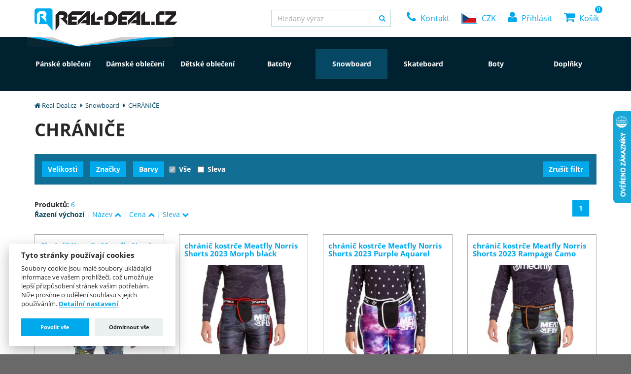

--- FILE ---
content_type: text/html; charset=UTF-8
request_url: https://www.real-deal.cz/chranice-c38/
body_size: 7911
content:
<!DOCTYPE html>
<html prefix="og: http://ogp.me/ns#">
<head>
	<title>CHRÁNIČE | Real-Deal.cz</title>	
	<meta http-equiv="content-type" content="text/html; charset=utf-8">
	<meta http-equiv="cache-control" content="no-cache">
	<meta http-equiv="pragma" content="no-cache">
	<meta http-equiv="expires" content="Mon, 26 Jul 1997 05:00:00 GMT">
	<meta name="viewport" content="width=device-width, initial-scale=1.0, maximum-scale=1.0, user-scalable=no">
	<meta name="format-detection" content="telephone=no">
	<meta name="robots" content="index,follow">		
	<meta name="author" content="Ing. Radek Urban; EASTBURGER - the webmakers; http://www.eastburger.cz">
	<meta name="copyright" content="REAL-DEAL">
	<meta name="description" content="Internetový prodej potřeb pro skateboarding, snowboarding. Nabízíme dámské i pánské snowboardy, vázání, chrániče, helmy, brýle, skateboardy a doplňky. Odborné poradenství při koupi nového zboží.">
	<meta name="keywords" content="Real-Deal.cz,skate,snow,skateboard,snowboard,shop,skateshop,snowboardshop,skate shop,snowboard shop.">
	<link rel="shortcut icon" href="https://www.real-deal.cz/images/layout1/favicon.ico">
	<link rel="stylesheet" type="text/css" href="https://www.real-deal.cz/css/main.css?v=20220505" media="all" />
	<script src="https://www.real-deal.cz/js/main.js?v=20220307" type="text/javascript"></script>
	<script src="https://www.real-deal.cz/js/jquery.validate.localization/messages_cs.min.js" type="text/javascript"></script>
	<script src="https://www.real-deal.cz/js/jquery.validate.localization.addons/messages_cs.js" type="text/javascript"></script>
	<script>
		var ebLang = 'cs';
	</script>

	<script>
		var dataLayer = dataLayer || [];
	</script>

	<script>
		dataLayer.push({
			'pageType': 'category',
			'category': 'CHRÁNIČE Unisex',
			'zboziCategorytext': 'Sport | Sportovní oděvy, obuv a doplňky | Sportovní chrániče | Ostatní sportovní chrániče',
		});
	</script>

	<script>
		window.dataLayer = window.dataLayer || [];
		function gtag(){dataLayer.push(arguments);}

		gtag('consent', 'default', {
			'ad_storage': 'denied',
			'analytics_storage': 'denied',
			'ad_user_data': 'denied',
			'ad_personalization': 'denied',
		});
	</script>

	<!-- Google Tag Manager -->
	<script>(function(w,d,s,l,i){w[l]=w[l]||[];w[l].push({'gtm.start':
	new Date().getTime(),event:'gtm.js'});var f=d.getElementsByTagName(s)[0],
	j=d.createElement(s),dl=l!='dataLayer'?'&l='+l:'';j.async=true;j.src=
	'https://www.googletagmanager.com/gtm.js?id='+i+dl;f.parentNode.insertBefore(j,f);
	})(window,document,'script','dataLayer','GTM-KM83P68');</script>
	<!-- End Google Tag Manager -->


	<!-- Heureka - Overeno zakazniky - certifikat -->
	<script type="text/javascript">
		//<![CDATA[
		var _hwq = _hwq || [];
		_hwq.push(['setKey', '49E962D2341D866D8C77D16E1210D503']);_hwq.push(['setTopPos', '160']);_hwq.push(['showWidget', '22']);(function() {
		var ho = document.createElement('script'); ho.type = 'text/javascript'; ho.async = true;
		ho.src = 'https://cz.im9.cz/direct/i/gjs.php?n=wdgt&sak=49E962D2341D866D8C77D16E1210D503';
		var s = document.getElementsByTagName('script')[0]; s.parentNode.insertBefore(ho, s);
		})();
		//]]>
	</script>

	<!--[if lt IE 9]>
		<script src="https://oss.maxcdn.com/html5shiv/3.7.2/html5shiv.min.js"></script>
		<script src="https://oss.maxcdn.com/respond/1.4.2/respond.min.js"></script>
	<![endif]-->
</head>


<body>
	<!-- Google Tag Manager (noscript) -->
	<noscript><iframe src="https://www.googletagmanager.com/ns.html?id=GTM-KM83P68"
	height="0" width="0" style="display:none;visibility:hidden"></iframe></noscript>
	<!-- End Google Tag Manager (noscript) -->


<header>

	<div class="layout-header">
	<div class="container">
	<div class="row">

		<div id="logo" class="col-xs-12 col-sm-9 col-md-7">
			<a href="https://www.real-deal.cz/" title="">
				<img src="https://www.real-deal.cz/images/layout1/logo.png" alt="">
			</a>
		</div>

		<div id="menu-buttons">
			<a id="menu-button-search" class="menu-button hidden-md hidden-lg" href="#" data-menu-block="search">
				<i class="fa fa-search"></i>
				<span class="menu-button-title">Hledat</span>
			</a>
			<a id="menu-button-contact" class="menu-button" href="#"  data-menu-block="contact">
				<i class="fa fa-phone"></i>
				<span class="menu-button-title">Kontakt</span>
			</a>
			<a id="menu-button-flag" class="menu-button flag" href="#" data-menu-block="shopcurrency">
				<img src="https://www.real-deal.cz/images/layout1/flags/CZK.png" alt="Česky" height="22" width="32">
				<span class="menu-button-title">CZK</span>
			</a>
			<a class="menu-button" href="#" data-menu-block="login">
				<i class="fa fa-user"></i>
				<span class="menu-button-title">Přihlásit</span>
			</a>
			<a class="menu-button" href="#" data-menu-block="shopbasket">
				<i class="fa fa-shopping-cart"><span class="menu-button-badge empty">0</span></i>
				<span class="menu-button-title">Košík</span>
			</a>
			<a id="menu-button-main" class="menu-button hidden-sm hidden-md hidden-lg" href="#" data-menu-block="menu-main" data-menu-wrapper="menu-main-wrapper">
				<i class="fa fa-bars"></i>
				<span class="menu-button-title">Menu</span>
			</a>
		</div>


		<div id="search" class="menu-block">
		<div class="col-xs-12">
			<form action="https://www.real-deal.cz/vyhledavani/" method="get" class="form-horizontal">
				<div class="input-group">
					<input type="text" name="s" class="form-control" id="layout-search-inp" value="" placeholder="Hledaný výraz" required>
					<div class="input-group-btn">
						<button id="layout-search-btn" class="btn btn-primary" title="Hledat">
							<i class="fa fa-search"></i>
						</button>
					</div>
				</div>
			</form>
			<p class="hidden-md hidden-lg">
				<a href="https://www.real-deal.cz/vyhledavani/">Rozšířené vyhledávání</a>
			</p>
		</div>
		</div>


		<div id="contact" class="menu-block">
			<div class="col-xs-12 padding-bottom padding-top">
				<p class="row">
					<span class="col-xxs-12 col-xs-3">
						E-mail:
					</span>
					<span class="col-xxs-12 col-xs-9">
						<strong><a href="/cdn-cgi/l/email-protection#640d0a020b241601050849000105084a071e"><span class="__cf_email__" data-cfemail="4d24232b220d3f282c216029282c21632e37">[email&#160;protected]</span></a></strong>
					</span>
				</p>				
				<p class="row">
					<span class="col-xxs-12 col-xs-3">
						Telefon:
					</span>
					<span class="col-xxs-12 col-xs-9">
						<strong>+420 603 446 131</strong>
					</span>
				</p>	
				<p class="row">
					<span class="col-xxs-12 col-xs-3">
						Pracovní doba:
					</span>
					<span class="col-xxs-12 col-xs-9">
						<strong>Pondělí až Pátek 10:00 - 18:00</strong>, <strong>Sobota 9:00 - 12:00</strong><br>
						Volejte, prosím, pouze v pracovní době.
					</span>
				</p>
				<p class="text-center">
					<a class="btn btn-primary" href="https://www.real-deal.cz/kontakty/">Přejít do kontaktů</a>
				</p>
			</div>
		</div>
		
<div id="login" class="menu-block">
<div class="col-xs-12 padding-bottom padding-top">
	<form action="https://www.real-deal.cz/prihlaseni/" method="post" id="login-layout">
		<div class="form-group">
			<input type="text" name="login" class="form-control" value="" size="40" maxlength="50" placeholder="Přihlašovací jméno" required>
		</div>
		<div class="form-group">					
			<input type="password" name="password" class="form-control" value="" size="40" maxlength="50" placeholder="Heslo" required>
		</div>
		<div class="form-group text-center">
			<input type="submit" name="login_send" class="btn btn-primary" value="Přihlásit">
		</div>
	</form>

	<p class="text-center">
		<a href="https://www.real-deal.cz/zapomenute-heslo/">Zapomenuté heslo</a>
		<span class="text-muted">|</span>
		<a href="https://www.real-deal.cz/registrace/">Registrace</a>
	</p>
</div>
</div>


		<div id="shopcurrency" class="menu-block">
			<div class="col-xs-12 padding-bottom padding-top">
			<form action="https://www.real-deal.cz/shop-currency-switch.php" method="post">
				<div class="form-group">
					<label>Zvolte měnu</label>
					<div class="radio">
						<label>
							<input type="radio" name="shopcurrency_code" value="CZK" checked> 
							<img src="https://www.real-deal.cz/images/layout1/flags/CZK.png" alt="CZK" height="22" width="32">
							CZK
						</label>
					</div>
				
					<div class="radio">
						<label>
							<input type="radio" name="shopcurrency_code" value="EUR"> 
							<img src="https://www.real-deal.cz/images/layout1/flags/EUR.png" alt="EUR" height="22" width="32">
							EUR
							<small>(1 EUR = 24.33 Kč)</small>
						</label>
					</div>
					
				</div>
				<div class="form-group text-center">
					<input type="submit" name="shopcurrency_send" class="btn btn-primary" value="Uložit změny">
				</div>
			</form>


			</div>
		</div>


		<div id="shopbasket" class="menu-block">
		<div class="col-xs-12 padding-top padding-bottom">
			<p class="text-center">
				Nákupní košík neobsahuje žádné zboží. 
				<a href="https://www.real-deal.cz/nakupni-kosik/" class="btn btn-primary">Přejít do košíku</a>
			</p>
		</div>
		</div>

	</div>
	</div>
	</div>


	<div class="layout-header-menu">
	<div class="container">
	<div class="row">
		<div id="menu-main" class="menu-block">
			<nav id="menu-main-wrapper" class="eb-menu-horizontal">
				<ul class="eb-menu menu-ul1 eb-menu-active">
					<li class="first">
						<a href="https://www.real-deal.cz/panske-uni-obleceni-c1/" class="menu-itemidshopcategory1" title=""><span class="menu-s"><span class="menu-sb menu-subindicator">Pánské oblečení</span></span></a>
							<ul class="menu-ul2">
								<li class="first">
									<a href="https://www.real-deal.cz/tricka-c2/" class="menu-itemidshopcategory2" title=""><span class="menu-s"><span class="menu-sb">TRIČKA</span></span></a>
								</li>
								<li>
									<a href="https://www.real-deal.cz/kosile-c87/" class="menu-itemidshopcategory87" title=""><span class="menu-s"><span class="menu-sb">KOŠILE</span></span></a>
								</li>
								<li>
									<a href="https://www.real-deal.cz/mikiny-c3/" class="menu-itemidshopcategory3" title=""><span class="menu-s"><span class="menu-sb">MIKINY</span></span></a>
								</li>
								<li>
									<a href="https://www.real-deal.cz/jeans-c4/" class="menu-itemidshopcategory4" title=""><span class="menu-s"><span class="menu-sb">KALHOTY</span></span></a>
								</li>
								<li>
									<a href="https://www.real-deal.cz/sortky-c5/" class="menu-itemidshopcategory5" title=""><span class="menu-s"><span class="menu-sb">ŠORTKY</span></span></a>
								</li>
								<li>
									<a href="https://www.real-deal.cz/plavky-c6/" class="menu-itemidshopcategory6" title=""><span class="menu-s"><span class="menu-sb">PLAVKY</span></span></a>
								</li>
								<li>
									<a href="https://www.real-deal.cz/spodni-pradlo-c101/" class="menu-itemidshopcategory101" title=""><span class="menu-s"><span class="menu-sb">SPODNÍ PRÁDLO</span></span></a>
								</li>
								<li>
									<a href="https://www.real-deal.cz/ponozky-c102/" class="menu-itemidshopcategory102" title=""><span class="menu-s"><span class="menu-sb">PONOŹKY</span></span></a>
								</li>
								<li>
									<a href="https://www.real-deal.cz/spodni-pradlo-c7/" class="menu-itemidshopcategory7" title=""><span class="menu-s"><span class="menu-sb">TERMOPRÁDLO</span></span></a>
								</li>
								<li>
									<a href="https://www.real-deal.cz/streetove-bundy-c8/" class="menu-itemidshopcategory8" title=""><span class="menu-s"><span class="menu-sb">STREETOVÉ BUNDY</span></span></a>
								</li>
								<li>
									<a href="https://www.real-deal.cz/snowboard-bundy-c9/" class="menu-itemidshopcategory9" title=""><span class="menu-s"><span class="menu-sb">SNOWBOARD BUNDY</span></span></a>
								</li>
								<li>
									<a href="https://www.real-deal.cz/snowboard-kalhoty-c10/" class="menu-itemidshopcategory10" title=""><span class="menu-s"><span class="menu-sb">SNOWBOARD KALHOTY</span></span></a>
								</li>
								<li>
									<a href="https://www.real-deal.cz/cepice-c11/" class="menu-itemidshopcategory11" title=""><span class="menu-s"><span class="menu-sb">ČEPICE</span></span></a>
								</li>
								<li>
									<a href="https://www.real-deal.cz/ksiltovky-c12/" class="menu-itemidshopcategory12" title=""><span class="menu-s"><span class="menu-sb">KŠILTOVKY a KLOBOUČKY</span></span></a>
								</li>
								<li class="last">
									<a href="https://www.real-deal.cz/rukavice-panske-c85/" class="menu-itemidshopcategory85" title=""><span class="menu-s"><span class="menu-sb">RUKAVICE Pánské</span></span></a>
								</li>
							</ul>
					</li>
					<li>
						<a href="https://www.real-deal.cz/damske-obleceni-c13/" class="menu-itemidshopcategory13" title=""><span class="menu-s"><span class="menu-sb menu-subindicator">Dámské oblečení</span></span></a>
							<ul class="menu-ul2">
								<li class="first">
									<a href="https://www.real-deal.cz/tricka-c14/" class="menu-itemidshopcategory14" title=""><span class="menu-s"><span class="menu-sb">TRIČKA</span></span></a>
								</li>
								<li>
									<a href="https://www.real-deal.cz/kosile-c88/" class="menu-itemidshopcategory88" title=""><span class="menu-s"><span class="menu-sb">KOŠILE</span></span></a>
								</li>
								<li>
									<a href="https://www.real-deal.cz/mikiny-c15/" class="menu-itemidshopcategory15" title=""><span class="menu-s"><span class="menu-sb">MIKINY a SVETRY</span></span></a>
								</li>
								<li>
									<a href="https://www.real-deal.cz/kalhoty-c16/" class="menu-itemidshopcategory16" title=""><span class="menu-s"><span class="menu-sb">KALHOTY</span></span></a>
								</li>
								<li>
									<a href="https://www.real-deal.cz/sortky-c17/" class="menu-itemidshopcategory17" title=""><span class="menu-s"><span class="menu-sb">ŠORTKY</span></span></a>
								</li>
								<li>
									<a href="https://www.real-deal.cz/sukne-a-saty-c18/" class="menu-itemidshopcategory18" title=""><span class="menu-s"><span class="menu-sb">SUKNĚ a ŠATY</span></span></a>
								</li>
								<li>
									<a href="https://www.real-deal.cz/plavky-c19/" class="menu-itemidshopcategory19" title=""><span class="menu-s"><span class="menu-sb">PLAVKY</span></span></a>
								</li>
								<li>
									<a href="https://www.real-deal.cz/spodni-pradlo-c20/" class="menu-itemidshopcategory20" title=""><span class="menu-s"><span class="menu-sb">TERMOPRÁDLO</span></span></a>
								</li>
								<li>
									<a href="https://www.real-deal.cz/ponozky-damske-c103/" class="menu-itemidshopcategory103" title=""><span class="menu-s"><span class="menu-sb">PONOŽKY DÁMSKÉ</span></span></a>
								</li>
								<li>
									<a href="https://www.real-deal.cz/vesty-c91/" class="menu-itemidshopcategory91" title=""><span class="menu-s"><span class="menu-sb">VESTY</span></span></a>
								</li>
								<li>
									<a href="https://www.real-deal.cz/streetove-bundy-c26/" class="menu-itemidshopcategory26" title=""><span class="menu-s"><span class="menu-sb">STREETOVÉ BUNDY</span></span></a>
								</li>
								<li>
									<a href="https://www.real-deal.cz/snowboard-bundy-c21/" class="menu-itemidshopcategory21" title=""><span class="menu-s"><span class="menu-sb">SNOWBOARD BUNDY</span></span></a>
								</li>
								<li>
									<a href="https://www.real-deal.cz/snowboard-kalhoty-c22/" class="menu-itemidshopcategory22" title=""><span class="menu-s"><span class="menu-sb">SNOWBOARD KALHOTY</span></span></a>
								</li>
								<li>
									<a href="https://www.real-deal.cz/cepice-c23/" class="menu-itemidshopcategory23" title=""><span class="menu-s"><span class="menu-sb">ČEPICE</span></span></a>
								</li>
								<li>
									<a href="https://www.real-deal.cz/tricka-dlouha-c25/" class="menu-itemidshopcategory25" title=""><span class="menu-s"><span class="menu-sb">TRIČKA Dlouhá</span></span></a>
								</li>
								<li>
									<a href="https://www.real-deal.cz/ksiltovky-a-kloboucky-c24/" class="menu-itemidshopcategory24" title=""><span class="menu-s"><span class="menu-sb">KŠILTOVKY a KLOBOUČKY</span></span></a>
								</li>
								<li class="last">
									<a href="https://www.real-deal.cz/rukavice-damske-c84/" class="menu-itemidshopcategory84" title=""><span class="menu-s"><span class="menu-sb">RUKAVICE Dámské</span></span></a>
								</li>
							</ul>
					</li>
					<li>
						<a href="https://www.real-deal.cz/detske-obleceni-c27/" class="menu-itemidshopcategory27" title=""><span class="menu-s"><span class="menu-sb menu-subindicator">Dětské oblečení</span></span></a>
							<ul class="menu-ul2">
								<li class="first">
									<a href="https://www.real-deal.cz/tricka-detska-c28/" class="menu-itemidshopcategory28" title=""><span class="menu-s"><span class="menu-sb">TRIČKA</span></span></a>
								</li>
								<li>
									<a href="https://www.real-deal.cz/mikiny-c29/" class="menu-itemidshopcategory29" title=""><span class="menu-s"><span class="menu-sb">MIKINY</span></span></a>
								</li>
								<li>
									<a href="https://www.real-deal.cz/kalhoty-c30/" class="menu-itemidshopcategory30" title=""><span class="menu-s"><span class="menu-sb">KALHOTY</span></span></a>
								</li>
								<li>
									<a href="https://www.real-deal.cz/sortky-a-plavky-c31/" class="menu-itemidshopcategory31" title=""><span class="menu-s"><span class="menu-sb">ŠORTKY a PLAVKY</span></span></a>
								</li>
								<li>
									<a href="https://www.real-deal.cz/streetove-bundy-c32/" class="menu-itemidshopcategory32" title=""><span class="menu-s"><span class="menu-sb">STREETOVÉ BUNDY</span></span></a>
								</li>
								<li>
									<a href="https://www.real-deal.cz/snowboard-bundy-c33/" class="menu-itemidshopcategory33" title=""><span class="menu-s"><span class="menu-sb">SNOWBOARD BUNDY</span></span></a>
								</li>
								<li>
									<a href="https://www.real-deal.cz/snowboard-kalhoty-c34/" class="menu-itemidshopcategory34" title=""><span class="menu-s"><span class="menu-sb">SNOWBOARD KALHOTY</span></span></a>
								</li>
								<li>
									<a href="https://www.real-deal.cz/cepice-c35/" class="menu-itemidshopcategory35" title=""><span class="menu-s"><span class="menu-sb">ČEPICE</span></span></a>
								</li>
								<li>
									<a href="https://www.real-deal.cz/ksiltovky-c36/" class="menu-itemidshopcategory36" title=""><span class="menu-s"><span class="menu-sb">KŠILTOVKY</span></span></a>
								</li>
								<li class="last">
									<a href="https://www.real-deal.cz/detske-rukavice-c99/" class="menu-itemidshopcategory99" title=""><span class="menu-s"><span class="menu-sb">DĚTSKÉ RUKAVICE</span></span></a>
								</li>
							</ul>
					</li>
					<li>
						<a href="https://www.real-deal.cz/batohy-tasky-a-kabelky-c43/" class="menu-itemidshopcategory43" title=""><span class="menu-s"><span class="menu-sb menu-subindicator">Batohy</span></span></a>
							<ul class="menu-ul2">
								<li class="first">
									<a href="https://www.real-deal.cz/batohy-c44/" class="menu-itemidshopcategory44" title=""><span class="menu-s"><span class="menu-sb">BATOHY</span></span></a>
								</li>
								<li>
									<a href="https://www.real-deal.cz/batohy-damske-c45/" class="menu-itemidshopcategory45" title=""><span class="menu-s"><span class="menu-sb">BATOHY Dámské</span></span></a>
								</li>
								<li>
									<a href="https://www.real-deal.cz/kabelky-a-tasky-c46/" class="menu-itemidshopcategory46" title=""><span class="menu-s"><span class="menu-sb">KABELKY a TAŠKY</span></span></a>
								</li>
								<li>
									<a href="https://www.real-deal.cz/cestovni-tasky-c47/" class="menu-itemidshopcategory47" title=""><span class="menu-s"><span class="menu-sb">CESTOVNÍ TAŠKY</span></span></a>
								</li>
								<li>
									<a href="https://www.real-deal.cz/tasky-messenger-a-notebook-c48/" class="menu-itemidshopcategory48" title=""><span class="menu-s"><span class="menu-sb">TAŠKY MESSENGER a NOTEBOOK</span></span></a>
								</li>
								<li class="last">
									<a href="https://www.real-deal.cz/penaly-a-ostatni-c50/" class="menu-itemidshopcategory50" title=""><span class="menu-s"><span class="menu-sb">PENÁLY a OSTATNÍ</span></span></a>
								</li>
							</ul>
					</li>
					<li>
						<a href="https://www.real-deal.cz/snowboard-c51/" class="menu-itemidshopcategory51 active" title=""><span class="menu-s"><span class="menu-sb menu-subindicator">Snowboard</span></span></a>
							<ul class="menu-ul2 eb-menu-active">
								<li class="first">
									<a href="https://www.real-deal.cz/chranice-c38/" class="menu-itemidshopcategory38 active" title=""><span class="menu-s"><span class="menu-sb">CHRÁNIČE</span></span></a>
								</li>
								<li>
									<a href="https://www.real-deal.cz/helmy-c39/" class="menu-itemidshopcategory39" title=""><span class="menu-s"><span class="menu-sb">HELMY</span></span></a>
								</li>
								<li>
									<a href="https://www.real-deal.cz/helmy-damske-c41/" class="menu-itemidshopcategory41" title=""><span class="menu-s"><span class="menu-sb">HELMY Dámské</span></span></a>
								</li>
								<li>
									<a href="https://www.real-deal.cz/bryle-c40/" class="menu-itemidshopcategory40" title=""><span class="menu-s"><span class="menu-sb">BRÝLE</span></span></a>
								</li>
								<li>
									<a href="https://www.real-deal.cz/bryle-damske-c42/" class="menu-itemidshopcategory42" title=""><span class="menu-s"><span class="menu-sb">BRÝLE Dámské</span></span></a>
								</li>
								<li>
									<a href="https://www.real-deal.cz/bryle-detske-c94/" class="menu-itemidshopcategory94" title=""><span class="menu-s"><span class="menu-sb">BRÝLE DĚTSKÉ</span></span></a>
								</li>
								<li>
									<a href="https://www.real-deal.cz/snowboardy-c53/" class="menu-itemidshopcategory53" title=""><span class="menu-s"><span class="menu-sb">SNOWBOARDY</span></span></a>
								</li>
								<li>
									<a href="https://www.real-deal.cz/snowboardy-damske-c54/" class="menu-itemidshopcategory54" title=""><span class="menu-s"><span class="menu-sb">SNOWBOARDY Dámské</span></span></a>
								</li>
								<li>
									<a href="https://www.real-deal.cz/snowboard-vazani-unisex-c56/" class="menu-itemidshopcategory56" title=""><span class="menu-s"><span class="menu-sb">SNOWBOARD VÁZÁNÍ Unisex</span></span></a>
								</li>
								<li>
									<a href="https://www.real-deal.cz/snowboard-vazani-damske-c55/" class="menu-itemidshopcategory55" title=""><span class="menu-s"><span class="menu-sb">SNOWBOARD VÁZÁNÍ Dámské</span></span></a>
								</li>
								<li>
									<a href="https://www.real-deal.cz/snowboard-boty-unisex-c57/" class="menu-itemidshopcategory57" title=""><span class="menu-s"><span class="menu-sb">SNOWBOARD BOTY Unisex</span></span></a>
								</li>
								<li>
									<a href="https://www.real-deal.cz/snowboard-boty-damske-c58/" class="menu-itemidshopcategory58" title=""><span class="menu-s"><span class="menu-sb">SNOWBOARD BOTY Dámské</span></span></a>
								</li>
								<li>
									<a href="https://www.real-deal.cz/boardbagy-c59/" class="menu-itemidshopcategory59" title=""><span class="menu-s"><span class="menu-sb">BOARDBAGY</span></span></a>
								</li>
								<li class="last">
									<a href="https://www.real-deal.cz/hardware-doplnky-c60/" class="menu-itemidshopcategory60" title=""><span class="menu-s"><span class="menu-sb">HARDWARE DOPLŇKY</span></span></a>
								</li>
							</ul>
					</li>
					<li>
						<a href="https://www.real-deal.cz/skateboard-c52/" class="menu-itemidshopcategory52" title=""><span class="menu-s"><span class="menu-sb menu-subindicator">Skateboard</span></span></a>
							<ul class="menu-ul2">
								<li class="first">
									<a href="https://www.real-deal.cz/skateboardy-c61/" class="menu-itemidshopcategory61" title=""><span class="menu-s"><span class="menu-sb">SKATEBOARDY</span></span></a>
								</li>
								<li>
									<a href="https://www.real-deal.cz/trucky-c62/" class="menu-itemidshopcategory62" title=""><span class="menu-s"><span class="menu-sb">TRUCKY</span></span></a>
								</li>
								<li>
									<a href="https://www.real-deal.cz/kolecka-c63/" class="menu-itemidshopcategory63" title=""><span class="menu-s"><span class="menu-sb">KOLEČKA</span></span></a>
								</li>
								<li>
									<a href="https://www.real-deal.cz/komplety-c64/" class="menu-itemidshopcategory64" title=""><span class="menu-s"><span class="menu-sb">KOMPLETY</span></span></a>
								</li>
								<li>
									<a href="https://www.real-deal.cz/longboardy-c65/" class="menu-itemidshopcategory65" title=""><span class="menu-s"><span class="menu-sb">LONGBOARDY</span></span></a>
								</li>
								<li class="last">
									<a href="https://www.real-deal.cz/skate-hardware-c66/" class="menu-itemidshopcategory66" title=""><span class="menu-s"><span class="menu-sb">SKATE HARDWARE</span></span></a>
								</li>
							</ul>
					</li>
					<li>
						<a href="https://www.real-deal.cz/skate-boty-c68/" class="menu-itemidshopcategory68" title=""><span class="menu-s"><span class="menu-sb menu-subindicator">Boty</span></span></a>
							<ul class="menu-ul2">
								<li class="first">
									<a href="https://www.real-deal.cz/skate-boty-c69/" class="menu-itemidshopcategory69" title=""><span class="menu-s"><span class="menu-sb">PÁNSKÉ BOTY</span></span></a>
								</li>
								<li>
									<a href="https://www.real-deal.cz/cyklo-boty-c104/" class="menu-itemidshopcategory104" title=""><span class="menu-s"><span class="menu-sb">CYKLO BOTY</span></span></a>
								</li>
								<li>
									<a href="https://www.real-deal.cz/skate-boty-damske-c70/" class="menu-itemidshopcategory70" title=""><span class="menu-s"><span class="menu-sb">DÁMSKÉ BOTY</span></span></a>
								</li>
								<li>
									<a href="https://www.real-deal.cz/zimni-boty-damske-c92/" class="menu-itemidshopcategory92" title=""><span class="menu-s"><span class="menu-sb">ZIMNÍ BOTY  Dámské</span></span></a>
								</li>
								<li>
									<a href="https://www.real-deal.cz/zimni-boty-panske-c93/" class="menu-itemidshopcategory93" title=""><span class="menu-s"><span class="menu-sb">ZIMNÍ BOTY  Pánské</span></span></a>
								</li>
								<li>
									<a href="https://www.real-deal.cz/zabky-damske-c71/" class="menu-itemidshopcategory71" title=""><span class="menu-s"><span class="menu-sb">ŽABKY Dámské</span></span></a>
								</li>
								<li>
									<a href="https://www.real-deal.cz/zabky-unisex-c72/" class="menu-itemidshopcategory72" title=""><span class="menu-s"><span class="menu-sb">ŽABKY Unisex</span></span></a>
								</li>
								<li class="last">
									<a href="https://www.real-deal.cz/skate-boty-detske-c82/" class="menu-itemidshopcategory82" title=""><span class="menu-s"><span class="menu-sb">SKATE BOTY Dětské</span></span></a>
								</li>
							</ul>
					</li>
					<li class="last">
						<a href="https://www.real-deal.cz/doplnky-c73/" class="menu-itemidshopcategory73" title=""><span class="menu-s"><span class="menu-sb menu-subindicator">Doplňky</span></span></a>
							<ul class="menu-ul2">
								<li class="first">
									<a href="https://www.real-deal.cz/darkove-kupony-c89/" class="menu-itemidshopcategory89" title=""><span class="menu-s"><span class="menu-sb">DÁRKOVÉ KUPÓNY</span></span></a>
								</li>
								<li>
									<a href="https://www.real-deal.cz/penezenky-c74/" class="menu-itemidshopcategory74" title=""><span class="menu-s"><span class="menu-sb">PENĚŽENKY</span></span></a>
								</li>
								<li>
									<a href="https://www.real-deal.cz/penezenky-damske-c75/" class="menu-itemidshopcategory75" title=""><span class="menu-s"><span class="menu-sb">PENĚŽENKY Dámské</span></span></a>
								</li>
								<li>
									<a href="https://www.real-deal.cz/pasky-c76/" class="menu-itemidshopcategory76" title=""><span class="menu-s"><span class="menu-sb">PÁSKY</span></span></a>
								</li>
								<li>
									<a href="https://www.real-deal.cz/pasky-damske-c77/" class="menu-itemidshopcategory77" title=""><span class="menu-s"><span class="menu-sb">PÁSKY Dámské</span></span></a>
								</li>
								<li>
									<a href="https://www.real-deal.cz/slunecni-bryle-c78/" class="menu-itemidshopcategory78" title=""><span class="menu-s"><span class="menu-sb">SLUNEČNÍ BRÝLE</span></span></a>
								</li>
								<li>
									<a href="https://www.real-deal.cz/paddleboardy-c100/" class="menu-itemidshopcategory100" title=""><span class="menu-s"><span class="menu-sb">Paddleboardy</span></span></a>
								</li>
								<li>
									<a href="https://www.real-deal.cz/sluchatka-c96/" class="menu-itemidshopcategory96" title=""><span class="menu-s"><span class="menu-sb">SLUCHÁTKA</span></span></a>
								</li>
								<li class="last">
									<a href="https://www.real-deal.cz/ostatni-c83/" class="menu-itemidshopcategory83" title=""><span class="menu-s"><span class="menu-sb">OSTATNÍ</span></span></a>
								</li>
							</ul>
					</li>
				</ul>
			</nav>
		</div>
	</div>
	</div>
	</div>


</header>


<div class="layout-skelet">

	<div class="container">

		<div id="breadcrumbs-container">
			<ul class="breadcrumb">
				<li><i class="fa fa-home"></i> <a href="https://www.real-deal.cz/">Real-Deal.cz</a></li>
				<li><a href="https://www.real-deal.cz/snowboard-c51/">Snowboard</a></li>
				<li><a href="https://www.real-deal.cz/chranice-c38/">CHRÁNIČE</a></li>
			</ul>
		</div>

		<h1><span>CHRÁNIČE</span></h1>


	</div>


<div class="shopcatalogue">
	<div class="container module-container">

	<div class="shopcatalogue-filter">
		<form action="https://www.real-deal.cz/chranice-c38/" method="get">


			<div class="shopcatalogue-filter-block shopcatalogue-flt-btn">

				<span class="shopcatalogue-flt-actions">
					<a href="#" data-filter="#shopcatalogue-flt-size" class="btn btn-primary"><span>Velikosti</span></a>
					<a href="#" data-filter="#shopcatalogue-flt-manufacturer" class="btn btn-primary"><span>Značky</span></a>
					<a href="#" data-filter="#shopcatalogue-flt-colour" class="btn btn-primary"><span>Barvy</span></a>
				</span>

				<span class="shopcatalogue-flt-icons">
					<label class="checkbox-inline">
						<input type="checkbox" name="icon_reset" value="1" onclick="this.form.submit();" disabled checked>
						<strong>Vše</strong>
					</label>
					<label class="checkbox-inline">
						<input type="checkbox" name="action" value="1" onclick="this.form.submit();">
						<strong>Sleva</strong>
					</label>
				</span>

				<span class="shopcatalogue-flt-submits">
					<input type="submit" name="shopcatalogue_filter_reset" class="btn btn-primary" value="Zrušit filtr">
					<input type="submit" name="shopcatalogue_filter" class="btn btn-primary" value="Filtrovat">
				</span>

				<div class="clearfix"></div>
			</div>

			<div class="shopcatalogue-filter-block" id="shopcatalogue-flt-size">
				<div class="row">
					<div class="col-xxs-12 col-xs-6">
					<div class="row">
					<div class="col-xxs-12 col-md-6">
						<div class="eb-checkbox shopcatalogue-flt-title">
							<strong>Velikosti</strong>
						</div>
						<div class="eb-checkbox disabled">
							<label>
								<input type="checkbox" name="sizes_reset" value="1" onclick="this.form.submit();" disabled checked>
								<span>Vše</span> 
							</label>
						</div>
					</div>
					<div class="col-xxs-12 col-md-6">
						<div class="eb-checkbox">
							<label>
								<input type="checkbox" name="sizes[]" value="24" onclick="this.form.submit();">
								<span>XS</span> 
							</label>
						</div>
						<div class="eb-checkbox">
							<label>
								<input type="checkbox" name="sizes[]" value="19" onclick="this.form.submit();">
								<span>S</span> 
							</label>
						</div>
					</div>
					</div>
					</div>
					<div class="col-xxs-12 col-xs-6">
					<div class="row">
					<div class="col-xxs-12 col-md-6">
						<div class="eb-checkbox">
							<label>
								<input type="checkbox" name="sizes[]" value="20" onclick="this.form.submit();">
								<span>M</span> 
							</label>
						</div>
						<div class="eb-checkbox">
							<label>
								<input type="checkbox" name="sizes[]" value="21" onclick="this.form.submit();">
								<span>L</span> 
							</label>
						</div>
					</div>
					<div class="col-xxs-12 col-md-6">
						<div class="eb-checkbox">
							<label>
								<input type="checkbox" name="sizes[]" value="22" onclick="this.form.submit();">
								<span>XL</span> 
							</label>
						</div>
					</div>
					</div>
					</div>
				</div>
			</div>

			<div class="shopcatalogue-filter-block" id="shopcatalogue-flt-manufacturer">
				<div class="row">
					<div class="col-xxs-12 col-xs-6">
					<div class="row">
					<div class="col-xxs-12 col-md-6">
						<div class="eb-checkbox shopcatalogue-flt-title">
							<strong>Značky</strong>
						</div>
					</div>
					<div class="col-xxs-12 col-md-6">
						<div class="eb-checkbox disabled">
							<label>
								<input type="checkbox" name="manufacturers_reset" value="1" onclick="this.form.submit();" disabled checked>
								<span>Vše</span> 
							</label>
						</div>
					</div>
					</div>
					</div>
					<div class="col-xxs-12 col-xs-6">
					<div class="row">
					<div class="col-xxs-12 col-md-6">
					<div class="eb-checkbox">
						<label>
							<input type="checkbox" name="manufacturers[]" value="60" onclick="this.form.submit();">
							<span>MeatFly</span>
						</label>
						</div>
					</div>
					<div class="col-xxs-12 col-md-6">
					</div>
					</div>
					</div>
				</div>
			</div>

			<div class="shopcatalogue-filter-block" id="shopcatalogue-flt-colour">
				<div class="row">
					<div class="col-xxs-12 col-xs-6">
					<div class="row">
					<div class="col-xxs-12 col-md-6">
						<div class="eb-checkbox shopcatalogue-flt-title">
							<strong>Barvy</strong>
						</div>
						<div class="eb-checkbox disabled">
							<label>
								<input type="checkbox" name="colours_reset" value="1" onclick="this.form.submit();" disabled checked>
								<span>Vše</span> 
							</label>
						</div>
					</div>
					<div class="col-xxs-12 col-md-6">
					<div class="eb-checkbox">
						<label title="černá">
							<input type="checkbox" name="colours[]" value="2" onclick="this.form.submit();">
							<img src="https://www.real-deal.cz/images/colour/2_black.gif" alt="černá" width="20" height="20"> 
							<span>černá</span>
						</label>
						</div>
					<div class="eb-checkbox">
						<label title="modrá">
							<input type="checkbox" name="colours[]" value="3" onclick="this.form.submit();">
							<img src="https://www.real-deal.cz/images/colour/3_blue.gif" alt="modrá" width="20" height="20"> 
							<span>modrá</span>
						</label>
						</div>
					</div>
					</div>
					</div>
					<div class="col-xxs-12 col-xs-6">
					<div class="row">
					<div class="col-xxs-12 col-md-6">
					<div class="eb-checkbox">
						<label title="růžová">
							<input type="checkbox" name="colours[]" value="8" onclick="this.form.submit();">
							<img src="https://www.real-deal.cz/images/colour/8_pink.gif" alt="růžová" width="20" height="20"> 
							<span>růžová</span>
						</label>
						</div>
					<div class="eb-checkbox">
						<label title="zelená">
							<input type="checkbox" name="colours[]" value="5" onclick="this.form.submit();">
							<img src="https://www.real-deal.cz/images/colour/5_green.gif" alt="zelená" width="20" height="20"> 
							<span>zelená</span>
						</label>
						</div>
					</div>
					<div class="col-xxs-12 col-md-6">
					<div class="eb-checkbox">
						<label title="maskáč">
							<input type="checkbox" name="colours[]" value="15" onclick="this.form.submit();">
							<img src="https://www.real-deal.cz/images/colour/15_camo.gif" alt="maskáč" width="20" height="20"> 
							<span>maskáč</span>
						</label>
						</div>
					</div>
					</div>
					</div>
				</div>
			</div>


		</form>
	</div>


<div class="shopcatalogue-pagging" id="pager">
	<div class="row">

		<div class="col-xs-12 col-sm-6 text-center text-left-sm">

			<div class="shopcatalogue-count">
				<strong>Produktů:</strong>
				<span>6</span>
			</div> 

			<div class="shopcatalogue-sorting">
				<a href="https://www.real-deal.cz/chranice-c38/?sort=default#pager" rel="nofollow" class="active"><span>Řazení výchozí</span></a>
				<span class="separator text-muted">|</span>
				<a href="https://www.real-deal.cz/chranice-c38/?sort=na#pager" rel="nofollow"><span>Název</span> <i class="fa fa-chevron-up"></i></a>
				<span class="separator text-muted">|</span>
				<a href="https://www.real-deal.cz/chranice-c38/?sort=pa#pager" rel="nofollow"><span>Cena</span> <i class="fa fa-chevron-up"></i></a>
				<span class="separator text-muted">|</span>
				<a href="https://www.real-deal.cz/chranice-c38/?sort=rd#pager" rel="nofollow"><span>Sleva</span> <i class="fa fa-chevron-down"></i></a>
			</div>

		</div>

		<div class="col-xs-12 col-sm-6 text-center text-right-sm">
	<nav class="col-xs-12">
		<ul class="pagination">
			<li class="active">
				<span><strong>1</strong></span>
			</li>
 		</ul>
	</nav>

		</div>

		<div class="clearfix"></div>

	</div>
</div>


		<div class="row catalogue">

			<div class="col-xxs-12 col-xs-6 col-sm-4 col-md-3 product">
			<div class="shopcatalogue-bl a-block">
				<div class="shopcatalogue-h">
					<h2><a href="https://www.real-deal.cz/chranic-kostrce-meatfly-norris-2022-i31192/">Chránič Kostrče Meatfly Norris 2022 Blue/Green</a></h2>
				</div>
				<div class="shopcatalogue-img">
					<a href="https://www.real-deal.cz/chranic-kostrce-meatfly-norris-2022-i31192/"><img src="https://www.real-deal.cz/images/product/thumb/15805_chranic-kostrce-meatfly-norris-2022_45852.jpg" alt="Chránič Kostrče Meatfly Norris 2022 Blue/Green" title="Chránič Kostrče Meatfly Norris 2022 Blue/Green" width="260" height="260"></a>
					<div class="shopcatalogue-icons">
						<span class="shopcatalogue-icon shopcatalogue-icon-reductionpct"><span>-30%</span></span>
					</div>
				</div>
				<div class="shopcatalogue-blprice">
					<strong class="shopcatalogue-price">
						1 049 Kč 
					</strong>
					<span class="shopcatalogue-priceold strikethrough" title="Původní cena">
						(1 499 Kč)
					</span>
				</div>
			</div>
			</div>

			<div class="col-xxs-12 col-xs-6 col-sm-4 col-md-3 product">
			<div class="shopcatalogue-bl a-block">
				<div class="shopcatalogue-h">
					<h2><a href="https://www.real-deal.cz/chranic-kostrce-meatfly-norris-shorts-2023-i34494/">chránič kostrče Meatfly Norris Shorts 2023 Morph black</a></h2>
				</div>
				<div class="shopcatalogue-img">
					<a href="https://www.real-deal.cz/chranic-kostrce-meatfly-norris-shorts-2023-i34494/"><img src="https://www.real-deal.cz/images/product/thumb/17155_chranic-kostrce-meatfly-norris-shorts-2023_56929.jpg" alt="chránič kostrče Meatfly Norris Shorts 2023 Morph black" title="chránič kostrče Meatfly Norris Shorts 2023 Morph black" width="260" height="260"></a>
					<div class="shopcatalogue-icons">
						<span class="shopcatalogue-icon shopcatalogue-icon-reductionpct"><span>-20%</span></span>
					</div>
				</div>
				<div class="shopcatalogue-blprice">
					<strong class="shopcatalogue-price">
						1 439 Kč 
					</strong>
					<span class="shopcatalogue-priceold strikethrough" title="Původní cena">
						(1 799 Kč)
					</span>
				</div>
			</div>
			</div>

			<div class="col-xxs-12 col-xs-6 col-sm-4 col-md-3 product">
			<div class="shopcatalogue-bl a-block">
				<div class="shopcatalogue-h">
					<h2><a href="https://www.real-deal.cz/chranic-kostrce-meatfly-norris-shorts-2023-i34492/">chránič kostrče Meatfly Norris Shorts 2023 Purple Aquarel</a></h2>
				</div>
				<div class="shopcatalogue-img">
					<a href="https://www.real-deal.cz/chranic-kostrce-meatfly-norris-shorts-2023-i34492/"><img src="https://www.real-deal.cz/images/product/thumb/17155_chranic-kostrce-meatfly-norris-shorts-2023_56921.jpg" alt="chránič kostrče Meatfly Norris Shorts 2023 Purple Aquarel" title="chránič kostrče Meatfly Norris Shorts 2023 Purple Aquarel" width="260" height="260"></a>
					<div class="shopcatalogue-icons">
						<span class="shopcatalogue-icon shopcatalogue-icon-reductionpct"><span>-20%</span></span>
					</div>
				</div>
				<div class="shopcatalogue-blprice">
					<strong class="shopcatalogue-price">
						1 439 Kč 
					</strong>
					<span class="shopcatalogue-priceold strikethrough" title="Původní cena">
						(1 799 Kč)
					</span>
				</div>
			</div>
			</div>

			<div class="col-xxs-12 col-xs-6 col-sm-4 col-md-3 product">
			<div class="shopcatalogue-bl a-block">
				<div class="shopcatalogue-h">
					<h2><a href="https://www.real-deal.cz/chranic-kostrce-meatfly-norris-shorts-2023-i34493/">chránič kostrče Meatfly Norris Shorts 2023 Rampage Camo</a></h2>
				</div>
				<div class="shopcatalogue-img">
					<a href="https://www.real-deal.cz/chranic-kostrce-meatfly-norris-shorts-2023-i34493/"><img src="https://www.real-deal.cz/images/product/thumb/17155_chranic-kostrce-meatfly-norris-shorts-2023_56925.jpg" alt="chránič kostrče Meatfly Norris Shorts 2023 Rampage Camo" title="chránič kostrče Meatfly Norris Shorts 2023 Rampage Camo" width="260" height="260"></a>
					<div class="shopcatalogue-icons">
						<span class="shopcatalogue-icon shopcatalogue-icon-reductionpct"><span>-20%</span></span>
					</div>
				</div>
				<div class="shopcatalogue-blprice">
					<strong class="shopcatalogue-price">
						1 439 Kč 
					</strong>
					<span class="shopcatalogue-priceold strikethrough" title="Původní cena">
						(1 799 Kč)
					</span>
				</div>
			</div>
			</div>

			<div class="col-xxs-12 col-xs-6 col-sm-4 col-md-3 product">
			<div class="shopcatalogue-bl a-block">
				<div class="shopcatalogue-h">
					<h2><a href="https://www.real-deal.cz/chranic-patere-meatfly-gearboy-basic-protector-24-25-i28358/">chránič páteře Meatfly Gearboy Basic Protector 24/25 A Black</a></h2>
				</div>
				<div class="shopcatalogue-img">
					<a href="https://www.real-deal.cz/chranic-patere-meatfly-gearboy-basic-protector-24-25-i28358/"><img src="https://www.real-deal.cz/images/product/thumb/14445_chranic-patere-meatfly-gearboy-basic-protector-24-25_38371.jpg" alt="chránič páteře Meatfly Gearboy Basic Protector 24/25 A Black" title="chránič páteře Meatfly Gearboy Basic Protector 24/25 A Black" width="260" height="260"></a>
					<div class="shopcatalogue-icons">
						<span class="shopcatalogue-icon shopcatalogue-icon-reductionpct"><span>-10%</span></span>
					</div>
				</div>
				<div class="shopcatalogue-blprice">
					<strong class="shopcatalogue-price">
						1 619 Kč 
					</strong>
					<span class="shopcatalogue-priceold strikethrough" title="Původní cena">
						(1 799 Kč)
					</span>
				</div>
			</div>
			</div>

			<div class="col-xxs-12 col-xs-6 col-sm-4 col-md-3 product">
			<div class="shopcatalogue-bl a-block">
				<div class="shopcatalogue-h">
					<h2><a href="https://www.real-deal.cz/chranic-patere-meatfly-gearboy-g-form-protector-24-25-i28359/">chránič páteře Meatfly Gearboy G Form Protector 24/25 A Black Blue</a></h2>
				</div>
				<div class="shopcatalogue-img">
					<a href="https://www.real-deal.cz/chranic-patere-meatfly-gearboy-g-form-protector-24-25-i28359/"><img src="https://www.real-deal.cz/images/product/thumb/14446_chranic-patere-meatfly-gearboy-g-form-protector-24-25_38373.jpg" alt="chránič páteře Meatfly Gearboy G Form Protector 24/25 A Black Blue" title="chránič páteře Meatfly Gearboy G Form Protector 24/25 A Black Blue" width="260" height="260"></a>
					<div class="shopcatalogue-icons">
						<span class="shopcatalogue-icon shopcatalogue-icon-reductionpct"><span>-10%</span></span>
					</div>
				</div>
				<div class="shopcatalogue-blprice">
					<strong class="shopcatalogue-price">
						2 159 Kč 
					</strong>
					<span class="shopcatalogue-priceold strikethrough" title="Původní cena">
						(2 399 Kč)
					</span>
				</div>
			</div>
			</div>


		</div>




	</div>
</div>



</div>




<footer class="layout-footer">
	<div class="container">
		<div class="row padding-top">

			<div class="layout-menu-bottom col-xs-12 col-sm-6 col-lg-4 padding-bottom">
		<h3 class="h">O nákupu</h3>
		<ul class="eb-menu menu-ul1">
				<li><a href="https://www.real-deal.cz/doprava-platba/"><span class="menu-s"><span class="menu-sb">Doprava a platba</span></span></a></li>
				<li><a href="https://www.real-deal.cz/obchodni-podminky/"><span class="menu-s"><span class="menu-sb">Obchodní podmínky</span></span></a></li>
				<li><a href="https://www.real-deal.cz/ochrana-osobnich-udaju/"><span class="menu-s"><span class="menu-sb">Ochrana osobních údajů</span></span></a></li>
				<li><a href="https://www.real-deal.cz/cookies/"><span class="menu-s"><span class="menu-sb">Informace o cookies</span></span></a></li>
				<li><a href="https://www.real-deal.cz/reklamace/"><span class="menu-s"><span class="menu-sb">Reklamace</span></span></a></li>
				<li><a href="https://www.real-deal.cz/velikostni-tabulky/"><span class="menu-s"><span class="menu-sb">Velikostní tabulky</span></span></a></li>
				<li><a href="https://www.real-deal.cz/mapa-stranek/"><span class="menu-s"><span class="menu-sb">Mapa stránek</span></span></a></li>
		</ul>

			</div>

			<div class="layout-menu-bottom col-xs-12 col-sm-6 col-lg-4  padding-bottom">
				<h3 class="h">Kontakt</h3>
				<p>
					<strong>E-shop provozuje:</strong><br>
					HANZA SPORT plus, s.r.o.<br>
					Dukelská 57C<br>
					614 00 Brno
				</p>
				<p>
					IČO: 27719278<br>
					DIČ: CZ27719278
				</p>	
				<p>
					E-mail: <strong><a href="/cdn-cgi/l/email-protection#83eaede5ecc3f1e6e2efaee7e6e2efade0f9"><span class="__cf_email__" data-cfemail="640d0a020b241601050849000105084a071e">[email&#160;protected]</span></a></strong><br>
					Telefon: <strong>+420 603 446 131</strong>
				</p>	
				<p>
					<strong>Pracovní doba:</strong><br>
					Pondělí až Pátek 10:00 - 18:00<br>
					Sobota 9:00 - 12:00<br>
					Volejte, prosím, pouze v pracovní době.
				</p>	
			</div>
			
			
			<div class="layout-menu-bottom col-xs-12 col-sm-12 col-lg-4  padding-bottom">
				<h3 class="h">Ověřeno zákazníky</h3>
				<!-- Heureka - Overeno zakazniky - certifikat -->
				<div class="footer-widgets">
					<div id="showHeurekaBadgeHere-11"></div>
					<script data-cfasync="false" src="/cdn-cgi/scripts/5c5dd728/cloudflare-static/email-decode.min.js"></script><script type="text/javascript">
					//<![CDATA[
					var _hwq = _hwq || [];
					    _hwq.push(['setKey', '49E962D2341D866D8C77D16E1210D503']);_hwq.push(['showWidget', '11', '5411', 'Real-deal.cz', 'real-deal-cz']);(function() {
					    var ho = document.createElement('script'); ho.type = 'text/javascript'; ho.async = true;
					    ho.src = 'https://cz.im9.cz/direct/i/gjs.php?n=wdgt&sak=49E962D2341D866D8C77D16E1210D503';
					    var s = document.getElementsByTagName('script')[0]; s.parentNode.insertBefore(ho, s);
					})();
					//]]>
					</script>
					
				</div>
				<p style="padding-left: 60px; margin-top: 5px;">
					<a href="https://obchody.heureka.cz/real-deal-cz/recenze/">Vaše recenze na Heureka.cz</a>
				</p>
			</div>
			
			
		</div>
	</div>
</footer>



<footer class="layout-copyright">
	<div class="container">
		<p class="text-center">			
			<span class="footer-copyright">
				Copyright &copy; 2011-2026 <strong><a href="https://www.real-deal.cz/">Real-Deal.cz</a></strong>
			</span>
			<span class="footer-separator">|</span>
			<a href="javascript:void(0);" data-cc="c-settings">Nastavení cookies</a></span>
		</p>
		<p class="text-center">	
			<span class="hidden-print footer-author">
				Skateshop created by <a href="http://www.eastburger.cz" title="Tvorba www stránek, internetové obchody, webdesign" class="new-window">Eastburger - tvorba www stránek</a> 
			</span>
		</p>
	</div>
</footer>



<a class="back-to-top a-shadow" href="#" title="Nahoru">
	<i class="fa fa-chevron-up fa-2x"></i>
</a>


	
<script src="https://www.real-deal.cz/js/cookieconsent.js?v=20240430"></script>

	
<script defer src="https://static.cloudflareinsights.com/beacon.min.js/vcd15cbe7772f49c399c6a5babf22c1241717689176015" integrity="sha512-ZpsOmlRQV6y907TI0dKBHq9Md29nnaEIPlkf84rnaERnq6zvWvPUqr2ft8M1aS28oN72PdrCzSjY4U6VaAw1EQ==" data-cf-beacon='{"version":"2024.11.0","token":"703b6d17dc914c7e902617cff232605d","r":1,"server_timing":{"name":{"cfCacheStatus":true,"cfEdge":true,"cfExtPri":true,"cfL4":true,"cfOrigin":true,"cfSpeedBrain":true},"location_startswith":null}}' crossorigin="anonymous"></script>
</body>
</html>

--- FILE ---
content_type: application/javascript
request_url: https://www.real-deal.cz/js/cookieconsent.js?v=20240430
body_size: 7376
content:
"function"!=typeof window.initCookieConsent&&(window.initCookieConsent=function(e){var t,n,o,a,i,c,r,s,l,d,u,p,g,f,v,h,m={current_lang:"en",auto_language:null,autorun:!0,cookie_name:"cc_cookie",cookie_expiration:182,cookie_domain:window.location.hostname,cookie_path:"/",cookie_same_site:"Lax",use_rfc_cookie:!1,autoclear_cookies:!0,revision:0,script_selector:"data-cookiecategory"},_={},b={},y=!1,k=!1,C=!1,w=!1,A=!1,x=!0,j=!1,N=null,S=[],T=[],z=!1,L=[],E=[],O=[],M=[],H=[],D=document.documentElement,I=function(e,t){return Object.prototype.hasOwnProperty.call(t,e)?e:0<Z(t).length?Object.prototype.hasOwnProperty.call(t,m.current_lang)?m.current_lang:Z(t)[0]:void 0},J=function(){function e(e,n){var o=!1,a=!1;try{for(var i,c=e.querySelectorAll(t.join(':not([tabindex="-1"]), ')),r=c.length,s=0;s<r;)i=c[s].getAttribute("data-focus"),a||"1"!==i?"0"===i&&(o=c[s],a||"0"===c[s+1].getAttribute("data-focus")||(a=c[s+1])):a=c[s],s++}catch(n){return e.querySelectorAll(t.join(", "))}n[0]=c[0],n[1]=c[c.length-1],n[2]=o,n[3]=a}var t=["[href]","button","input","details",'[tabindex="0"]'];e(g,E),y&&e(u,L)},P="",q=function(e,t){for(var n=e.length,o=0;o<n;o++)if(e[o]===t)return o;return-1},F=function(e){var t=document.createElement(e);return"button"===e&&t.setAttribute("type",e),t},R=function(e,t){function n(e,t,n,o,a,i,c){if(i=i&&i.split(" ")||[],-1<q(t,a)&&(Q(e,a),("bar"!==a||"middle"!==i[0])&&-1<q(n,i[0])))for(t=0;t<i.length;t++)Q(e,i[t]);-1<q(o,c)&&Q(e,c)}if("object"==typeof e){var o=e.consent_modal;e=e.settings_modal,y&&o&&n(u,["box","bar","cloud"],["top","middle","bottom"],["zoom","slide"],o.layout,o.position,o.transition),!t&&e&&n(p,["bar"],["left","right"],["zoom","slide"],e.layout,e.position,e.transition)}};_.allowedCategory=function(e){return-1<q(JSON.parse(V(m.cookie_name,"one",!0)||"{}").level||[],e)},_.run=function(s){if(!document.getElementById("cc_div")&&(function(e){"number"==typeof e.cookie_expiration&&(m.cookie_expiration=e.cookie_expiration),"number"==typeof e.cookie_necessary_only_expiration&&(m.cookie_necessary_only_expiration=e.cookie_necessary_only_expiration),"boolean"==typeof e.autorun&&(m.autorun=e.autorun),"string"==typeof e.cookie_domain&&(m.cookie_domain=e.cookie_domain),"string"==typeof e.cookie_same_site&&(m.cookie_same_site=e.cookie_same_site),"string"==typeof e.cookie_path&&(m.cookie_path=e.cookie_path),"string"==typeof e.cookie_name&&(m.cookie_name=e.cookie_name),"function"==typeof e.onAccept&&(a=e.onAccept),"function"==typeof e.onFirstAction&&(c=e.onFirstAction),"function"==typeof e.onChange&&(i=e.onChange),"number"==typeof e.revision&&(-1<e.revision&&(m.revision=e.revision),j=!0),!0===e.autoclear_cookies&&(m.autoclear_cookies=!0),!0===e.use_rfc_cookie&&(m.use_rfc_cookie=!0),!0===e.hide_from_bots&&(z=navigator&&(navigator.userAgent&&/bot|crawl|spider|slurp|teoma/i.test(navigator.userAgent)||navigator.webdriver)),m.page_scripts=!0===e.page_scripts,m.page_scripts_order=!1!==e.page_scripts_order,"browser"===e.auto_language||!0===e.auto_language?m.auto_language="browser":"document"===e.auto_language&&(m.auto_language="document");var t=e.languages;e=e.current_lang,"browser"===m.auto_language?(2<(e=navigator.language||navigator.browserLanguage).length&&(e=e[0]+e[1]),e=e.toLowerCase(),t=I(e,t)):t="document"===m.auto_language?I(document.documentElement.lang,t):"string"==typeof e?m.current_lang=I(e,t):m.current_lang,m.current_lang=t}(s),!z&&(b=JSON.parse(V(m.cookie_name,"one",!0)||"{}"),k=void 0!==b.level,N=void 0!==b.data?b.data:null,x=!("number"==typeof s.revision&&k&&-1<s.revision&&b.revision!==m.revision),function(t,a){(d=F("div")).id="cc--main",d.style.position="fixed",d.style.zIndex="1000000",d.innerHTML='\x3c!--[if lt IE 9 ]><div id="cc_div" class="cc_div ie"></div><![endif]--\x3e\x3c!--[if (gt IE 8)|!(IE)]>\x3c!--\x3e<div id="cc_div" class="cc_div"></div>\x3c!--<![endif]--\x3e';var i=d.children[0],c=m.current_lang,r="string"==typeof D.textContent?"textContent":"innerText";f=a,v=function(e){!0===e.force_consent&&Q(D,"force--consent");var t=e.languages[c].consent_modal.description;if(j&&(t=x?t.replace("{{revision_message}}",""):t.replace("{{revision_message}}",P||e.languages[c].consent_modal.revision_message||"")),u)h.innerHTML=t;else{u=F("div");var n=F("div"),o=F("div");h=F("div");var a=F("div"),s=F("div");u.id="cm",n.id="c-inr",o.id="c-inr-i",h.id="c-txt",a.id="c-bns",s.id="cm-ov",u.setAttribute("role","dialog"),u.setAttribute("aria-modal","true"),u.setAttribute("aria-hidden","false"),u.setAttribute("aria-labelledby","c-ttl"),u.setAttribute("aria-describedby","c-txt"),u.style.visibility=s.style.visibility="hidden",s.style.opacity=0;var l=e.languages[c].consent_modal.title;if(l){var d=F("div");d.id="c-ttl",d.setAttribute("role","heading"),d.setAttribute("aria-level","2"),d.insertAdjacentHTML("beforeend",l),o.appendChild(d)}if(h.insertAdjacentHTML("beforeend",t),o.appendChild(h),t=e.languages[c].consent_modal.primary_btn,l=e.languages[c].consent_modal.secondary_btn,t){var p,g=F("button");g.id="c-p-bn",g.className="c-bn",g[r]=e.languages[c].consent_modal.primary_btn.text,"accept_all"===t.role&&(p="all"),X(g,"click",(function(){_.hide(),_.accept(p)}))}if(l){var f=F("button");f.id="c-s-bn",f.className="c-bn c_link",f[r]=e.languages[c].consent_modal.secondary_btn.text,"accept_necessary"===l.role?X(f,"click",(function(){_.hide(),_.accept([])})):X(f,"click",(function(){_.showSettings(0)}))}(e=e.gui_options)&&e.consent_modal&&!0===e.consent_modal.swap_buttons?(l&&a.appendChild(f),t&&a.appendChild(g),a.className="swap"):(t&&a.appendChild(g),l&&a.appendChild(f)),n.appendChild(o),(t||l)&&n.appendChild(a),u.appendChild(n),i.appendChild(u),i.appendChild(s),y=!0}},t||v(a),p=F("div");var s=F("div"),l=F("div"),k=F("div");g=F("div");var C=F("div"),w=F("div"),A=F("button"),N=F("div"),S=F("div"),T=F("div");p.id="s-cnt",s.id="c-vln",k.id="c-s-in",l.id="cs",C.id="s-ttl",g.id="s-inr",w.id="s-hdr",S.id="s-bl",A.id="s-c-bn",T.id="cs-ov",N.id="s-c-bnc",A.className="c-bn",A.setAttribute("aria-label",a.languages[c].settings_modal.close_btn_label||"Close"),p.setAttribute("role","dialog"),p.setAttribute("aria-modal","true"),p.setAttribute("aria-hidden","true"),p.setAttribute("aria-labelledby","s-ttl"),C.setAttribute("role","heading"),p.style.visibility=T.style.visibility="hidden",T.style.opacity=0,N.appendChild(A),X(s,"keydown",(function(e){27===(e=e||window.event).keyCode&&_.hideSettings(0)}),!0),X(A,"click",(function(){_.hideSettings(0)})),o=a.languages[m.current_lang].settings_modal.blocks,n=a.languages[m.current_lang].settings_modal.cookie_table_headers,A=o.length,C.insertAdjacentHTML("beforeend",a.languages[m.current_lang].settings_modal.title);for(var z=0;z<A;++z){var L=o[z].title,E=o[z].description,I=o[z].toggle,J=o[z].cookie_table,R=!0===a.remove_cookie_tables,U=(E||!R&&J)&&"truthy",B=F("div"),G=F("div");if(E){var K=F("div");K.className="p",K.insertAdjacentHTML("beforeend",E)}var V=F("div");if(V.className="title",B.className="c-bl",G.className="desc",void 0!==I){var $="c-ac-"+z,ee=F(U?"button":"div"),te=F("label"),ne=F("input"),oe=F("span"),ae=F("span"),ie=F("span"),ce=F("span");ee.className=U?"b-tl exp":"b-tl",te.className="b-tg",ne.className="c-tgl",ie.className="on-i",ce.className="off-i",oe.className="c-tg",ae.className="t-lb",U&&(ee.setAttribute("aria-expanded","false"),ee.setAttribute("aria-controls",$)),ne.type="checkbox",oe.setAttribute("aria-hidden","true");var re=I.value;ne.value=re,ae[r]=L,ee.insertAdjacentHTML("beforeend",L),V.appendChild(ee),oe.appendChild(ie),oe.appendChild(ce),t?-1<q(b.level,re)?(ne.checked=!0,O.push(!0)):O.push(!1):I.enabled?(ne.checked=!0,O.push(!0)):O.push(!1),M.push(re),I.readonly?(ne.disabled=!0,Q(oe,"c-ro"),H.push(!0)):H.push(!1),Q(G,"b-acc"),Q(V,"b-bn"),Q(B,"b-ex"),G.id=$,G.setAttribute("aria-hidden","true"),te.appendChild(ne),te.appendChild(oe),te.appendChild(ae),V.appendChild(te),U&&function(e,t,n){X(ee,"click",(function(){Y(t,"act")?(W(t,"act"),n.setAttribute("aria-expanded","false"),e.setAttribute("aria-hidden","true")):(Q(t,"act"),n.setAttribute("aria-expanded","true"),e.setAttribute("aria-hidden","false"))}),!1)}(G,B,ee)}else L&&((U=F("div")).className="b-tl",U.setAttribute("role","heading"),U.setAttribute("aria-level","3"),U.insertAdjacentHTML("beforeend",L),V.appendChild(U));if(L&&B.appendChild(V),E&&G.appendChild(K),!R&&void 0!==J){for(U=document.createDocumentFragment(),$=0;$<n.length;++$)te=F("th"),R=n[$],te.setAttribute("scope","col"),R&&(V=R&&Z(R)[0],te[r]=n[$][V],U.appendChild(te));for((R=F("tr")).appendChild(U),(V=F("thead")).appendChild(R),(U=F("table")).appendChild(V),$=document.createDocumentFragment(),te=0;te<J.length;te++){for(ne=F("tr"),oe=0;oe<n.length;++oe)(R=n[oe])&&(V=Z(R)[0],(ae=F("td")).insertAdjacentHTML("beforeend",J[te][V]),ae.setAttribute("data-column",R[V]),ne.appendChild(ae));$.appendChild(ne)}(J=F("tbody")).appendChild($),U.appendChild(J),G.appendChild(U)}(I&&L||!I&&(L||E))&&(B.appendChild(G),S.appendChild(B))}t=F("div"),K=F("button"),A=F("button"),t.id="s-bns",K.id="s-sv-bn",A.id="s-all-bn",K.className="c-bn",A.className="c-bn",K.insertAdjacentHTML("beforeend",a.languages[m.current_lang].settings_modal.save_settings_btn),A.insertAdjacentHTML("beforeend",a.languages[m.current_lang].settings_modal.accept_all_btn),t.appendChild(A),(a=a.languages[m.current_lang].settings_modal.reject_all_btn)&&((z=F("button")).id="s-rall-bn",z.className="c-bn",z.insertAdjacentHTML("beforeend",a),X(z,"click",(function(){_.hideSettings(),_.hide(),_.accept([])})),g.className="bns-t",t.appendChild(z)),t.appendChild(K),X(K,"click",(function(){_.hideSettings(),_.hide(),_.accept()})),X(A,"click",(function(){_.hideSettings(),_.hide(),_.accept("all")})),w.appendChild(C),w.appendChild(N),g.appendChild(w),g.appendChild(S),g.appendChild(t),k.appendChild(g),l.appendChild(k),s.appendChild(l),p.appendChild(s),i.appendChild(p),i.appendChild(T),(e||document.body).appendChild(d)}(!(y=!k||!x),s),function(e,t){if("string"!=typeof e||""===e||document.getElementById("cc--style"))t();else{var n=F("style");n.id="cc--style";var o=new XMLHttpRequest;o.onreadystatechange=function(){4===this.readyState&&200===this.status&&(n.setAttribute("type","text/css"),n.styleSheet?n.styleSheet.cssText=this.responseText:n.appendChild(document.createTextNode(this.responseText)),document.getElementsByTagName("head")[0].appendChild(n),t())},o.open("GET",e),o.send()}}(s.theme_css,(function(){J(),R(s.gui_options),function(){for(var e=document.querySelectorAll('a[data-cc="c-settings"], button[data-cc="c-settings"]'),t=0;t<e.length;t++)e[t].setAttribute("aria-haspopup","dialog"),X(e[t],"click",(function(e){_.showSettings(0),e.preventDefault?e.preventDefault():e.returnValue=!1}))}(),m.autorun&&y&&_.show(s.delay||0),setTimeout((function(){Q(d,"c--anim")}),30),setTimeout((function(){!function(){var e=!1,n=!1;X(document,"keydown",(function(o){"Tab"===(o=o||window.event).key&&(t&&(o.shiftKey?document.activeElement===t[0]&&(t[1].focus(),o.preventDefault()):document.activeElement===t[1]&&(t[0].focus(),o.preventDefault()),n||A||(n=!0,!e&&o.preventDefault(),o.shiftKey?t[3]?t[2]?t[2].focus():t[0].focus():t[1].focus():t[3]?t[3].focus():t[0].focus())),!n&&(e=!0))})),document.contains&&X(d,"click",(function(e){e=e||window.event,w?g.contains(e.target)?A=!0:(_.hideSettings(0),A=!1):C&&u.contains(e.target)&&(A=!0)}),!0)}()}),100)})),k&&x))){var l="boolean"==typeof b.rfc_cookie;(!l||l&&b.rfc_cookie!==m.use_rfc_cookie)&&(b.rfc_cookie=m.use_rfc_cookie,K(m.cookie_name,JSON.stringify(b))),r=G(B()),U(),"function"==typeof s.onAccept&&s.onAccept(b)}},_.showSettings=function(e){setTimeout((function(){Q(D,"show--settings"),p.setAttribute("aria-hidden","false"),w=!0,setTimeout((function(){C?l=document.activeElement:s=document.activeElement,0!==E.length&&(E[3]?E[3].focus():E[0].focus(),t=E)}),200)}),0<e?e:0)};var U=function(){if(m.page_scripts){var e=document.querySelectorAll("script["+m.script_selector+"]"),t=m.page_scripts_order,n=b.level||[],o=function(e,a){if(a<e.length){var i=e[a],c=i.getAttribute(m.script_selector);if(-1<q(n,c)){i.type="text/javascript",i.removeAttribute(m.script_selector),c=i.getAttribute("data-src");var r=F("script");if(r.textContent=i.innerHTML,function(e,t){for(var n=t.attributes,o=n.length,a=0;a<o;a++)t=n[a],e.setAttribute(t.nodeName,t.nodeValue)}(r,i),c?r.src=c:c=i.src,c&&(t?r.readyState?r.onreadystatechange=function(){"loaded"!==r.readyState&&"complete"!==r.readyState||(r.onreadystatechange=null,o(e,++a))}:r.onload=function(){r.onload=null,o(e,++a)}:c=!1),i.parentNode.replaceChild(r,i),c)return}o(e,++a)}};o(e,0)}};_.set=function(e,t){switch(e){case"data":e=t.value;var n=!1;if("update"===t.mode)if((t=typeof(N=_.get("data"))==typeof e)&&"object"==typeof N)for(var o in!N&&(N={}),e)N[o]!==e[o]&&(N[o]=e[o],n=!0);else!t&&N||N===e||(N=e,n=!0);else N=e,n=!0;return n&&(b.data=N,K(m.cookie_name,JSON.stringify(b))),n;case"revision":return o=t.value,e=t.prompt_consent,t=t.message,d&&"number"==typeof o&&b.revision!==o?(j=!0,P=t,x=!1,m.revision=o,!0===e?(v(f),R(f.gui_options,!0),J(),_.show()):_.accept(),t=!0):t=!1,t;default:return!1}},_.get=function(e,t){return JSON.parse(V(t||m.cookie_name,"one",!0)||"{}")[e]},_.getConfig=function(e){return m[e]};var B=function(){return S=b.level||[],T=M.filter((function(e){return-1===q(S,e)})),{accepted:S,rejected:T}},G=function(e){var t="custom",n=H.filter((function(e){return!0===e})).length;return e.accepted.length===M.length?t="all":0<=e.rejected.length&&e.accepted.length===n&&(t="necessary"),t};_.getUserPreferences=function(){var e=B();return{accept_type:G(e),accepted_categories:e.accepted,rejected_categories:e.rejected}},_.loadScript=function(e,t,n){var o="function"==typeof t;if(document.querySelector('script[src="'+e+'"]'))o&&t();else{var a=F("script");if(n&&0<n.length)for(var i=0;i<n.length;++i)n[i]&&a.setAttribute(n[i].name,n[i].value);o&&(a.readyState?a.onreadystatechange=function(){"loaded"!==a.readyState&&"complete"!==a.readyState||(a.onreadystatechange=null,t())}:a.onload=t),a.src=e,(document.head?document.head:document.getElementsByTagName("head")[0]).appendChild(a)}},_.updateScripts=function(){U()},_.show=function(e){y&&setTimeout((function(){Q(D,"show--consent"),u.setAttribute("aria-hidden","false"),C=!0,setTimeout((function(){s=document.activeElement,t=L}),200)}),0<e?e:0)},_.hide=function(){y&&(W(D,"show--consent"),u.setAttribute("aria-hidden","true"),C=!1,setTimeout((function(){s.focus(),t=null}),200))},_.hideSettings=function(){W(D,"show--settings"),w=!1,p.setAttribute("aria-hidden","true"),setTimeout((function(){C?(l&&l.focus(),t=L):(s.focus(),t=null),A=!1}),200)},_.accept=function(e,t){var s=t||[];if(t=[],e=e||void 0)if("object"==typeof e&&"number"==typeof e.length)for(var l=0;l<e.length;l++)-1!==q(M,e[l])&&t.push(e[l]);else"string"==typeof e&&("all"===e?t=M.slice():-1!==q(M,e)&&t.push(e));else t=function(){for(var e=document.querySelectorAll(".c-tgl")||[],t=[],n=0;n<e.length;n++)e[n].checked&&t.push(e[n].value);return t}();if(1<=s.length)for(l=0;l<s.length;l++)t=t.filter((function(e){return e!==s[l]}));for(l=0;l<M.length;l++)!0===H[l]&&-1===q(t,M[l])&&t.push(M[l]);!function(e){var t=document.querySelectorAll(".c-tgl")||[],s=[],l=!1;if(0<t.length){for(var d=0;d<t.length;d++)-1!==q(e,M[d])?(t[d].checked=!0,O[d]||(s.push(M[d]),O[d]=!0)):(t[d].checked=!1,O[d]&&(s.push(M[d]),O[d]=!1));if(m.autoclear_cookies&&k&&0<s.length){t=o.length,d=-1;var u=V("","all"),p=[m.cookie_domain,"."+m.cookie_domain];if("www."===m.cookie_domain.slice(0,4)){var g=m.cookie_domain.substr(4);p.push(g),p.push("."+g)}for(g=0;g<t;g++){var f=o[g];if(Object.prototype.hasOwnProperty.call(f,"toggle")&&!O[++d]&&Object.prototype.hasOwnProperty.call(f,"cookie_table")&&-1<q(s,f.toggle.value)){var v=f.cookie_table,h=Z(n[0])[0],y=v.length;"on_disable"===f.toggle.reload&&(l=!0);for(var C=0;C<y;C++){var w=v[C],A=[],j=w[h],S=w.is_regex||!1,T=w.domain||null;if(w=w.path||!1,T&&(p=[T,"."+T]),S)for(S=0;S<u.length;S++)u[S].match(j)&&A.push(u[S]);else-1<(j=q(u,j))&&A.push(u[j]);0<A.length&&($(A,w,p),"on_clear"===f.toggle.reload&&(l=!0))}}}}}b={level:e,revision:m.revision,data:N,rfc_cookie:m.use_rfc_cookie},(!k||0<s.length||!x)&&(x=!0,r=G(B()),K(m.cookie_name,JSON.stringify(b)),U()),k?("function"==typeof i&&0<s.length&&i(b,s),l&&window.location.reload()):("function"==typeof c&&c(_.getUserPreferences(),b),"function"==typeof a&&a(b),k=!0)}(t)},_.eraseCookies=function(e,t,n){var o=[];if(n=n?[n,"."+n]:[m.cookie_domain,"."+m.cookie_domain],"object"==typeof e&&0<e.length)for(var a=0;a<e.length;a++)this.validCookie(e[a])&&o.push(e[a]);else this.validCookie(e)&&o.push(e);$(o,t,n)};var K=function(e,t){var n=m.cookie_expiration;"number"==typeof m.cookie_necessary_only_expiration&&"necessary"===r&&(n=m.cookie_necessary_only_expiration),t=m.use_rfc_cookie?encodeURIComponent(t):t;var o=new Date;o.setTime(o.getTime()+864e5*n),e=e+"="+(t||"")+(n="; expires="+o.toUTCString())+"; Path="+m.cookie_path+";",e+=" SameSite="+m.cookie_same_site+";",-1<window.location.hostname.indexOf(".")&&(e+=" Domain="+m.cookie_domain+";"),"https:"===window.location.protocol&&(e+=" Secure;"),document.cookie=e},V=function(e,t,n){var o;if("one"===t){if((o=(o=document.cookie.match("(^|;)\\s*"+e+"\\s*=\\s*([^;]+)"))?n?o.pop():e:"")&&e===m.cookie_name){try{o=JSON.parse(o)}catch(e){try{o=JSON.parse(decodeURIComponent(o))}catch(e){o={}}}o=JSON.stringify(o)}}else if("all"===t)for(e=document.cookie.split(/;\s*/),o=[],t=0;t<e.length;t++)o.push(e[t].split("=")[0]);return o},$=function(e,t,n){t=t||"/";for(var o=0;o<e.length;o++)for(var a=0;a<n.length;a++)document.cookie=e[o]+"=; path="+t+(-1<n[a].indexOf(".")?"; domain="+n[a]:"")+"; Expires=Thu, 01 Jan 1970 00:00:01 GMT;"};_.validCookie=function(e){return""!==V(e,"one",!0)};var X=function(e,t,n,o){e.addEventListener?!0===o?e.addEventListener(t,n,{passive:!0}):e.addEventListener(t,n,!1):e.attachEvent("on"+t,n)},Z=function(e){if("object"==typeof e){var t=[],n=0;for(t[n++]in e);return t}},Q=function(e,t){e.classList?e.classList.add(t):Y(e,t)||(e.className+=" "+t)},W=function(e,t){e.classList?e.classList.remove(t):e.className=e.className.replace(new RegExp("(\\s|^)"+t+"(\\s|$)")," ")},Y=function(e,t){return e.classList?e.classList.contains(t):!!e.className.match(new RegExp("(\\s|^)"+t+"(\\s|$)"))};return _});var cc=initCookieConsent();cc.run({current_lang:"cs",autoclear_cookies:!0,cookie_expiration:365,page_scripts:!0,gui_options:{consent_modal:{layout:"box",position:"bottom left",transition:"zoom"},settings_modal:{layout:"box",transition:"zoom"}},onAccept:function(e){cc.allowedCategory("analytics")&&gtag("consent","update",{analytics_storage:"granted"}),cc.allowedCategory("functional")&&gtag("consent","update",{functionality_storage:"granted"}),cc.allowedCategory("targeting")&&gtag("consent","update",{ad_storage:"granted",ad_user_data:"granted",ad_personalization:"granted"})},onChange:function(e,t){cc.allowedCategory("analytics")&&gtag("consent","update",{analytics_storage:"granted"}),cc.allowedCategory("analytics")||gtag("consent","update",{analytics_storage:"denied"}),cc.allowedCategory("functional")&&gtag("consent","update",{functionality_storage:"granted"}),cc.allowedCategory("functional")||gtag("consent","update",{functionality_storage:"denied"}),cc.allowedCategory("targeting")&&gtag("consent","update",{ad_storage:"granted",ad_user_data:"granted",ad_personalization:"granted"}),cc.allowedCategory("targeting")||gtag("consent","update",{ad_storage:"denied",ad_user_data:"denied",ad_personalization:"denied"})},languages:{cs:{consent_modal:{title:"Tyto stránky používají cookies",description:'Soubory cookie jsou malé soubory ukládající informace ve vašem prohlížeči, což umožňuje lepší přizpůsobení stránek vašim potřebám. Níže prosíme o udělení souhlasu s jejich používáním. <button type="button" data-cc="c-settings" class="cc-link">Detailní nastavení</button>',primary_btn:{text:"Povolit vše",role:"accept_all"},secondary_btn:{text:"Odmítnout vše",role:"accept_necessary"}},settings_modal:{title:"Informace o cookies na této stránce",save_settings_btn:"Uložit nastavení",accept_all_btn:"Povolit vše",reject_all_btn:"Odmítnout vše",close_btn_label:"Zavřít",blocks:[{description:'Cookie soubory použité na těchto stránkách jsou rozděleny do kategorií. Níže si můžete zjistit o každé kategorii více a povolit nebo zamítnout některé nebo všechny z nich.<br>Další informace o používání cookies naleznete na stránce <a href="https://www.real-deal.cz/cookies/">Informace o cookies</a>.'},{title:"Nutné",description:"Některé cookies jsou nezbytně nutné pro základní funkčnost webových stránek a ve výchozím nastavení jsou povoleny a nelze je zakázat.",toggle:{value:"necessary",enabled:!0,readonly:!0}},{title:"Analytické",description:"Analytické cookies nám umožňují sledovat souhrnné informace o návštěvnosti stránek. Díky nim rozumíme, jak naše stránky používáte, a to nám pomáhá naše stránky vylepšovat. Tato data jsou anonymní.",toggle:{value:"analytics",enabled:!1,readonly:!1}},{title:"Funkční",description:"Funkční cookies si pamatují vaše přizpůsobení vzhledu a chování webových stránek, a tím zvyšují vaše pohodlí při používání webu a jeho funkčnost a praktičnost. Mezi tyto údaje může patřit např. vybraná měna, region, jazyk nebo barevný motiv.",toggle:{value:"functional",enabled:!1,readonly:!1}},{title:"Reklamní a marketingové",description:"Marketingové cookies se používají ke sledování návštěvníků napříč webovými stránkami, které majitelům stránek umožňují zobrazovat návštěvníkům relevantní a poutavé reklamy podle jejich zájmů. Dále tyto cookies slouží k vyhodnocování výkonu prodejních kanálů.",toggle:{value:"targeting",enabled:!1,readonly:!1}}]}}}});

--- FILE ---
content_type: application/javascript
request_url: https://www.real-deal.cz/js/jquery.validate.localization.addons/messages_cs.js
body_size: 83
content:
(function( factory ) {
	if ( typeof define === "function" && define.amd ) {
		define( ["jquery", "../jquery.validate"], factory );
	} else {
		factory( jQuery );
	}
}(function( $ ) {

/*
 * Translated default messages for the jQuery validation plugin.
 * Locale: CS (Czech; čeština, český jazyk)
 */
$.extend($.validator.messages, {
	phoneCZSK: 'Neplatné telefonní číslo, zadávejte vč. předvolby v GSM formátu (+420XXXXXXXXX pro ČR).',
	postcodeCZSK: 'Neplatné PSČ, Zadávejte ve tvaru XXX XX.',
	shopCatalogueDetailCount: 'Prosím, zadejte počet kusů.',
	shopCatalogueDetailSize: 'Prosím, vyberte velikost.',
	shopUserDeliveryName: 'Prosím, zadejte pole Firma nebo Příjmení a Jméno.',
});

}));

--- FILE ---
content_type: application/javascript
request_url: https://www.real-deal.cz/js/main.js?v=20220307
body_size: 54677
content:
!function(e,t){"object"==typeof module&&"object"==typeof module.exports?module.exports=e.document?t(e,!0):function(e){if(!e.document)throw new Error("jQuery requires a window with a document");return t(e)}:t(e)}("undefined"!=typeof window?window:this,function(f,e){function s(e){var t="length"in e&&e.length,n=G.type(e);return"function"!==n&&!G.isWindow(e)&&(!(1!==e.nodeType||!t)||("array"===n||0===t||"number"==typeof t&&0<t&&t-1 in e))}function t(e,n,i){if(G.isFunction(n))return G.grep(e,function(e,t){return!!n.call(e,t,e)!==i});if(n.nodeType)return G.grep(e,function(e){return e===n!==i});if("string"==typeof n){if(ae.test(n))return G.filter(n,e,i);n=G.filter(n,e)}return G.grep(e,function(e){return 0<=G.inArray(e,n)!==i})}function n(e,t){for(;(e=e[t])&&1!==e.nodeType;);return e}function i(){le.addEventListener?(le.removeEventListener("DOMContentLoaded",r,!1),f.removeEventListener("load",r,!1)):(le.detachEvent("onreadystatechange",r),f.detachEvent("onload",r))}function r(){(le.addEventListener||"load"===event.type||"complete"===le.readyState)&&(i(),G.ready())}function l(e,t,n){if(void 0===n&&1===e.nodeType){var i="data-"+t.replace(ye,"-$1").toLowerCase();if("string"==typeof(n=e.getAttribute(i))){try{n="true"===n||"false"!==n&&("null"===n?null:+n+""===n?+n:ve.test(n)?G.parseJSON(n):n)}catch(e){}G.data(e,t,n)}else n=void 0}return n}function c(e){var t;for(t in e)if(("data"!==t||!G.isEmptyObject(e[t]))&&"toJSON"!==t)return!1;return!0}function o(e,t,n,i){if(G.acceptData(e)){var r,o,a=G.expando,s=e.nodeType,l=s?G.cache:e,c=s?e[a]:e[a]&&a;if(c&&l[c]&&(i||l[c].data)||void 0!==n||"string"!=typeof t)return c||(c=s?e[a]=W.pop()||G.guid++:a),l[c]||(l[c]=s?{}:{toJSON:G.noop}),("object"==typeof t||"function"==typeof t)&&(i?l[c]=G.extend(l[c],t):l[c].data=G.extend(l[c].data,t)),o=l[c],i||(o.data||(o.data={}),o=o.data),void 0!==n&&(o[G.camelCase(t)]=n),"string"==typeof t?null==(r=o[t])&&(r=o[G.camelCase(t)]):r=o,r}}function a(e,t,n){if(G.acceptData(e)){var i,r,o=e.nodeType,a=o?G.cache:e,s=o?e[G.expando]:G.expando;if(a[s]){if(t&&(i=n?a[s]:a[s].data)){G.isArray(t)?t=t.concat(G.map(t,G.camelCase)):t in i?t=[t]:t=(t=G.camelCase(t))in i?[t]:t.split(" "),r=t.length;for(;r--;)delete i[t[r]];if(n?!c(i):!G.isEmptyObject(i))return}(n||(delete a[s].data,c(a[s])))&&(o?G.cleanData([e],!0):Q.deleteExpando||a!=a.window?delete a[s]:a[s]=null)}}}function u(){return!0}function d(){return!1}function h(){try{return le.activeElement}catch(e){}}function m(e){var t=_e.split("|"),n=e.createDocumentFragment();if(n.createElement)for(;t.length;)n.createElement(t.pop());return n}function g(e,t){var n,i,r=0,o=typeof e.getElementsByTagName!==ge?e.getElementsByTagName(t||"*"):typeof e.querySelectorAll!==ge?e.querySelectorAll(t||"*"):void 0;if(!o)for(o=[],n=e.childNodes||e;null!=(i=n[r]);r++)!t||G.nodeName(i,t)?o.push(i):G.merge(o,g(i,t));return void 0===t||t&&G.nodeName(e,t)?G.merge([e],o):o}function v(e){Ce.test(e.type)&&(e.defaultChecked=e.checked)}function p(e,t){return G.nodeName(e,"table")&&G.nodeName(11!==t.nodeType?t:t.firstChild,"tr")?e.getElementsByTagName("tbody")[0]||e.appendChild(e.ownerDocument.createElement("tbody")):e}function y(e){return e.type=(null!==G.find.attr(e,"type"))+"/"+e.type,e}function b(e){var t=Pe.exec(e.type);return t?e.type=t[1]:e.removeAttribute("type"),e}function x(e,t){for(var n,i=0;null!=(n=e[i]);i++)G._data(n,"globalEval",!t||G._data(t[i],"globalEval"))}function w(e,t){if(1===t.nodeType&&G.hasData(e)){var n,i,r,o=G._data(e),a=G._data(t,o),s=o.events;if(s)for(n in delete a.handle,a.events={},s)for(i=0,r=s[n].length;i<r;i++)G.event.add(t,n,s[n][i]);a.data&&(a.data=G.extend({},a.data))}}function k(e,t){var n,i,r;if(1===t.nodeType){if(n=t.nodeName.toLowerCase(),!Q.noCloneEvent&&t[G.expando]){for(i in(r=G._data(t)).events)G.removeEvent(t,i,r.handle);t.removeAttribute(G.expando)}"script"===n&&t.text!==e.text?(y(t).text=e.text,b(t)):"object"===n?(t.parentNode&&(t.outerHTML=e.outerHTML),Q.html5Clone&&e.innerHTML&&!G.trim(t.innerHTML)&&(t.innerHTML=e.innerHTML)):"input"===n&&Ce.test(e.type)?(t.defaultChecked=t.checked=e.checked,t.value!==e.value&&(t.value=e.value)):"option"===n?t.defaultSelected=t.selected=e.defaultSelected:("input"===n||"textarea"===n)&&(t.defaultValue=e.defaultValue)}}function C(e,t){var n,i=G(t.createElement(e)).appendTo(t.body),r=f.getDefaultComputedStyle&&(n=f.getDefaultComputedStyle(i[0]))?n.display:G.css(i[0],"display");return i.detach(),r}function T(e){var t=le,n=Ve[e];return n||("none"!==(n=C(e,t))&&n||((t=((ze=(ze||G("<iframe frameborder='0' width='0' height='0'/>")).appendTo(t.documentElement))[0].contentWindow||ze[0].contentDocument).document).write(),t.close(),n=C(e,t),ze.detach()),Ve[e]=n),n}function $(t,n){return{get:function(){var e=t();if(null!=e)return e?void delete this.get:(this.get=n).apply(this,arguments)}}}function E(e,t){if(t in e)return t;for(var n=t.charAt(0).toUpperCase()+t.slice(1),i=t,r=ot.length;r--;)if((t=ot[r]+n)in e)return t;return i}function S(e,t){for(var n,i,r,o=[],a=0,s=e.length;a<s;a++)(i=e[a]).style&&(o[a]=G._data(i,"olddisplay"),n=i.style.display,t?(o[a]||"none"!==n||(i.style.display=""),""===i.style.display&&we(i)&&(o[a]=G._data(i,"olddisplay",T(i.nodeName)))):(r=we(i),(n&&"none"!==n||!r)&&G._data(i,"olddisplay",r?n:G.css(i,"display"))));for(a=0;a<s;a++)(i=e[a]).style&&(t&&"none"!==i.style.display&&""!==i.style.display||(i.style.display=t?o[a]||"":"none"));return e}function N(e,t,n){var i=tt.exec(t);return i?Math.max(0,i[1]-(n||0))+(i[2]||"px"):t}function _(e,t,n,i,r){for(var o=n===(i?"border":"content")?4:"width"===t?1:0,a=0;o<4;o+=2)"margin"===n&&(a+=G.css(e,n+xe[o],!0,r)),i?("content"===n&&(a-=G.css(e,"padding"+xe[o],!0,r)),"margin"!==n&&(a-=G.css(e,"border"+xe[o]+"Width",!0,r))):(a+=G.css(e,"padding"+xe[o],!0,r),"padding"!==n&&(a+=G.css(e,"border"+xe[o]+"Width",!0,r)));return a}function A(e,t,n){var i=!0,r="width"===t?e.offsetWidth:e.offsetHeight,o=Xe(e),a=Q.boxSizing&&"border-box"===G.css(e,"boxSizing",!1,o);if(r<=0||null==r){if(((r=Ke(e,t,o))<0||null==r)&&(r=e.style[t]),Qe.test(r))return r;i=a&&(Q.boxSizingReliable()||r===e.style[t]),r=parseFloat(r)||0}return r+_(e,t,n||(a?"border":"content"),i,o)+"px"}function D(e,t,n,i,r){return new D.prototype.init(e,t,n,i,r)}function L(){return setTimeout(function(){at=void 0}),at=G.now()}function j(e,t){var n,i={height:e},r=0;for(t=t?1:0;r<4;r+=2-t)i["margin"+(n=xe[r])]=i["padding"+n]=e;return t&&(i.opacity=i.width=e),i}function q(e,t,n){for(var i,r=(vt[t]||[]).concat(vt["*"]),o=0,a=r.length;o<a;o++)if(i=r[o].call(n,t,e))return i}function R(o,e,t){var n,a,i=0,r=gt.length,s=G.Deferred().always(function(){delete l.elem}),l=function(){if(a)return!1;for(var e=at||L(),t=Math.max(0,c.startTime+c.duration-e),n=1-(t/c.duration||0),i=0,r=c.tweens.length;i<r;i++)c.tweens[i].run(n);return s.notifyWith(o,[c,n,t]),n<1&&r?t:(s.resolveWith(o,[c]),!1)},c=s.promise({elem:o,props:G.extend({},e),opts:G.extend(!0,{specialEasing:{}},t),originalProperties:e,originalOptions:t,startTime:at||L(),duration:t.duration,tweens:[],createTween:function(e,t){var n=G.Tween(o,c.opts,e,t,c.opts.specialEasing[e]||c.opts.easing);return c.tweens.push(n),n},stop:function(e){var t=0,n=e?c.tweens.length:0;if(a)return this;for(a=!0;t<n;t++)c.tweens[t].run(1);return e?s.resolveWith(o,[c,e]):s.rejectWith(o,[c,e]),this}}),u=c.props;for(function(e,t){var n,i,r,o,a;for(n in e)if(r=t[i=G.camelCase(n)],o=e[n],G.isArray(o)&&(r=o[1],o=e[n]=o[0]),n!==i&&(e[i]=o,delete e[n]),(a=G.cssHooks[i])&&"expand"in a)for(n in o=a.expand(o),delete e[i],o)n in e||(e[n]=o[n],t[n]=r);else t[i]=r}(u,c.opts.specialEasing);i<r;i++)if(n=gt[i].call(c,o,u,c.opts))return n;return G.map(u,q,c),G.isFunction(c.opts.start)&&c.opts.start.call(o,c),G.fx.timer(G.extend(l,{elem:o,anim:c,queue:c.opts.queue})),c.progress(c.opts.progress).done(c.opts.done,c.opts.complete).fail(c.opts.fail).always(c.opts.always)}function O(o){return function(e,t){"string"!=typeof e&&(t=e,e="*");var n,i=0,r=e.toLowerCase().match(pe)||[];if(G.isFunction(t))for(;n=r[i++];)"+"===n.charAt(0)?(n=n.slice(1)||"*",(o[n]=o[n]||[]).unshift(t)):(o[n]=o[n]||[]).push(t)}}function H(t,r,o,a){function s(e){var i;return l[e]=!0,G.each(t[e]||[],function(e,t){var n=t(r,o,a);return"string"!=typeof n||c||l[n]?c?!(i=n):void 0:(r.dataTypes.unshift(n),s(n),!1)}),i}var l={},c=t===Pt;return s(r.dataTypes[0])||!l["*"]&&s("*")}function M(e,t){var n,i,r=G.ajaxSettings.flatOptions||{};for(i in t)void 0!==t[i]&&((r[i]?e:n||(n={}))[i]=t[i]);return n&&G.extend(!0,e,n),e}function I(n,e,i,r){var t;if(G.isArray(e))G.each(e,function(e,t){i||Bt.test(n)?r(n,t):I(n+"["+("object"==typeof t?e:"")+"]",t,i,r)});else if(i||"object"!==G.type(e))r(n,e);else for(t in e)I(n+"["+t+"]",e[t],i,r)}function P(){try{return new f.XMLHttpRequest}catch(e){}}function F(e){return G.isWindow(e)?e:9===e.nodeType&&(e.defaultView||e.parentWindow)}var W=[],B=W.slice,z=W.concat,U=W.push,V=W.indexOf,X={},K=X.toString,Z=X.hasOwnProperty,Q={},J="1.11.3",G=function(e,t){return new G.fn.init(e,t)},Y=/^[\s\uFEFF\xA0]+|[\s\uFEFF\xA0]+$/g,ee=/^-ms-/,te=/-([\da-z])/gi,ne=function(e,t){return t.toUpperCase()};G.fn=G.prototype={jquery:J,constructor:G,selector:"",length:0,toArray:function(){return B.call(this)},get:function(e){return null!=e?e<0?this[e+this.length]:this[e]:B.call(this)},pushStack:function(e){var t=G.merge(this.constructor(),e);return t.prevObject=this,t.context=this.context,t},each:function(e,t){return G.each(this,e,t)},map:function(n){return this.pushStack(G.map(this,function(e,t){return n.call(e,t,e)}))},slice:function(){return this.pushStack(B.apply(this,arguments))},first:function(){return this.eq(0)},last:function(){return this.eq(-1)},eq:function(e){var t=this.length,n=+e+(e<0?t:0);return this.pushStack(0<=n&&n<t?[this[n]]:[])},end:function(){return this.prevObject||this.constructor(null)},push:U,sort:W.sort,splice:W.splice},G.extend=G.fn.extend=function(){var e,t,n,i,r,o,a=arguments[0]||{},s=1,l=arguments.length,c=!1;for("boolean"==typeof a&&(c=a,a=arguments[s]||{},s++),"object"==typeof a||G.isFunction(a)||(a={}),s===l&&(a=this,s--);s<l;s++)if(null!=(r=arguments[s]))for(i in r)e=a[i],a!==(n=r[i])&&(c&&n&&(G.isPlainObject(n)||(t=G.isArray(n)))?(t?(t=!1,o=e&&G.isArray(e)?e:[]):o=e&&G.isPlainObject(e)?e:{},a[i]=G.extend(c,o,n)):void 0!==n&&(a[i]=n));return a},G.extend({expando:"jQuery"+(J+Math.random()).replace(/\D/g,""),isReady:!0,error:function(e){throw new Error(e)},noop:function(){},isFunction:function(e){return"function"===G.type(e)},isArray:Array.isArray||function(e){return"array"===G.type(e)},isWindow:function(e){return null!=e&&e==e.window},isNumeric:function(e){return!G.isArray(e)&&0<=e-parseFloat(e)+1},isEmptyObject:function(e){var t;for(t in e)return!1;return!0},isPlainObject:function(e){var t;if(!e||"object"!==G.type(e)||e.nodeType||G.isWindow(e))return!1;try{if(e.constructor&&!Z.call(e,"constructor")&&!Z.call(e.constructor.prototype,"isPrototypeOf"))return!1}catch(e){return!1}if(Q.ownLast)for(t in e)return Z.call(e,t);for(t in e);return void 0===t||Z.call(e,t)},type:function(e){return null==e?e+"":"object"==typeof e||"function"==typeof e?X[K.call(e)]||"object":typeof e},globalEval:function(e){e&&G.trim(e)&&(f.execScript||function(e){f.eval.call(f,e)})(e)},camelCase:function(e){return e.replace(ee,"ms-").replace(te,ne)},nodeName:function(e,t){return e.nodeName&&e.nodeName.toLowerCase()===t.toLowerCase()},each:function(e,t,n){var i=0,r=e.length,o=s(e);if(n){if(o)for(;i<r&&!1!==t.apply(e[i],n);i++);else for(i in e)if(!1===t.apply(e[i],n))break}else if(o)for(;i<r&&!1!==t.call(e[i],i,e[i]);i++);else for(i in e)if(!1===t.call(e[i],i,e[i]))break;return e},trim:function(e){return null==e?"":(e+"").replace(Y,"")},makeArray:function(e,t){var n=t||[];return null!=e&&(s(Object(e))?G.merge(n,"string"==typeof e?[e]:e):U.call(n,e)),n},inArray:function(e,t,n){var i;if(t){if(V)return V.call(t,e,n);for(i=t.length,n=n?n<0?Math.max(0,i+n):n:0;n<i;n++)if(n in t&&t[n]===e)return n}return-1},merge:function(e,t){for(var n=+t.length,i=0,r=e.length;i<n;)e[r++]=t[i++];if(n!=n)for(;void 0!==t[i];)e[r++]=t[i++];return e.length=r,e},grep:function(e,t,n){for(var i=[],r=0,o=e.length,a=!n;r<o;r++)!t(e[r],r)!==a&&i.push(e[r]);return i},map:function(e,t,n){var i,r=0,o=e.length,a=[];if(s(e))for(;r<o;r++)null!=(i=t(e[r],r,n))&&a.push(i);else for(r in e)null!=(i=t(e[r],r,n))&&a.push(i);return z.apply([],a)},guid:1,proxy:function(e,t){var n,i,r;return"string"==typeof t&&(r=e[t],t=e,e=r),G.isFunction(e)?(n=B.call(arguments,2),(i=function(){return e.apply(t||this,n.concat(B.call(arguments)))}).guid=e.guid=e.guid||G.guid++,i):void 0},now:function(){return+new Date},support:Q}),G.each("Boolean Number String Function Array Date RegExp Object Error".split(" "),function(e,t){X["[object "+t+"]"]=t.toLowerCase()});var ie=function(n){function x(e,t,n,i){var r,o,a,s,l,c,u,d,h,p;if((t?t.ownerDocument||t:M)!==A&&_(t),n=n||[],s=(t=t||A).nodeType,"string"!=typeof e||!e||1!==s&&9!==s&&11!==s)return n;if(!i&&L){if(11!==s&&(r=ge.exec(e)))if(a=r[1]){if(9===s){if(!(o=t.getElementById(a))||!o.parentNode)return n;if(o.id===a)return n.push(o),n}else if(t.ownerDocument&&(o=t.ownerDocument.getElementById(a))&&O(t,o)&&o.id===a)return n.push(o),n}else{if(r[2])return Q.apply(n,t.getElementsByTagName(e)),n;if((a=r[3])&&g.getElementsByClassName)return Q.apply(n,t.getElementsByClassName(a)),n}if(g.qsa&&(!j||!j.test(e))){if(d=u=H,h=t,p=1!==s&&e,1===s&&"object"!==t.nodeName.toLowerCase()){for(c=C(e),(u=t.getAttribute("id"))?d=u.replace(ye,"\\$&"):t.setAttribute("id",d),d="[id='"+d+"'] ",l=c.length;l--;)c[l]=d+m(c[l]);h=ve.test(e)&&f(t.parentNode)||t,p=c.join(",")}if(p)try{return Q.apply(n,h.querySelectorAll(p)),n}catch(e){}finally{u||t.removeAttribute("id")}}}return $(e.replace(ae,"$1"),t,n,i)}function e(){var i=[];return function e(t,n){return i.push(t+" ")>k.cacheLength&&delete e[i.shift()],e[t+" "]=n}}function l(e){return e[H]=!0,e}function i(e){var t=A.createElement("div");try{return!!e(t)}catch(e){return!1}finally{t.parentNode&&t.parentNode.removeChild(t),t=null}}function t(e,t){for(var n=e.split("|"),i=e.length;i--;)k.attrHandle[n[i]]=t}function c(e,t){var n=t&&e,i=n&&1===e.nodeType&&1===t.nodeType&&(~t.sourceIndex||U)-(~e.sourceIndex||U);if(i)return i;if(n)for(;n=n.nextSibling;)if(n===t)return-1;return e?1:-1}function r(t){return function(e){return"input"===e.nodeName.toLowerCase()&&e.type===t}}function o(n){return function(e){var t=e.nodeName.toLowerCase();return("input"===t||"button"===t)&&e.type===n}}function a(a){return l(function(o){return o=+o,l(function(e,t){for(var n,i=a([],e.length,o),r=i.length;r--;)e[n=i[r]]&&(e[n]=!(t[n]=e[n]))})})}function f(e){return e&&void 0!==e.getElementsByTagName&&e}function s(){}function m(e){for(var t=0,n=e.length,i="";t<n;t++)i+=e[t].value;return i}function d(a,e,t){var s=e.dir,l=t&&"parentNode"===s,c=P++;return e.first?function(e,t,n){for(;e=e[s];)if(1===e.nodeType||l)return a(e,t,n)}:function(e,t,n){var i,r,o=[I,c];if(n){for(;e=e[s];)if((1===e.nodeType||l)&&a(e,t,n))return!0}else for(;e=e[s];)if(1===e.nodeType||l){if((i=(r=e[H]||(e[H]={}))[s])&&i[0]===I&&i[1]===c)return o[2]=i[2];if((r[s]=o)[2]=a(e,t,n))return!0}}}function h(r){return 1<r.length?function(e,t,n){for(var i=r.length;i--;)if(!r[i](e,t,n))return!1;return!0}:r[0]}function w(e,t,n,i,r){for(var o,a=[],s=0,l=e.length,c=null!=t;s<l;s++)(o=e[s])&&(!n||n(o,i,r))&&(a.push(o),c&&t.push(s));return a}function y(p,f,m,g,v,e){return g&&!g[H]&&(g=y(g)),v&&!v[H]&&(v=y(v,e)),l(function(e,t,n,i){var r,o,a,s=[],l=[],c=t.length,u=e||function(e,t,n){for(var i=0,r=t.length;i<r;i++)x(e,t[i],n);return n}(f||"*",n.nodeType?[n]:n,[]),d=!p||!e&&f?u:w(u,s,p,n,i),h=m?v||(e?p:c||g)?[]:t:d;if(m&&m(d,h,n,i),g)for(r=w(h,l),g(r,[],n,i),o=r.length;o--;)(a=r[o])&&(h[l[o]]=!(d[l[o]]=a));if(e){if(v||p){if(v){for(r=[],o=h.length;o--;)(a=h[o])&&r.push(d[o]=a);v(null,h=[],r,i)}for(o=h.length;o--;)(a=h[o])&&-1<(r=v?G(e,a):s[o])&&(e[r]=!(t[r]=a))}}else h=w(h===t?h.splice(c,h.length):h),v?v(null,t,h,i):Q.apply(t,h)})}function p(e){for(var r,t,n,i=e.length,o=k.relative[e[0].type],a=o||k.relative[" "],s=o?1:0,l=d(function(e){return e===r},a,!0),c=d(function(e){return-1<G(r,e)},a,!0),u=[function(e,t,n){var i=!o&&(n||t!==E)||((r=t).nodeType?l(e,t,n):c(e,t,n));return r=null,i}];s<i;s++)if(t=k.relative[e[s].type])u=[d(h(u),t)];else{if((t=k.filter[e[s].type].apply(null,e[s].matches))[H]){for(n=++s;n<i&&!k.relative[e[n].type];n++);return y(1<s&&h(u),1<s&&m(e.slice(0,s-1).concat({value:" "===e[s-2].type?"*":""})).replace(ae,"$1"),t,s<n&&p(e.slice(s,n)),n<i&&p(e=e.slice(n)),n<i&&m(e))}u.push(t)}return h(u)}var u,g,k,v,b,C,T,$,E,S,N,_,A,D,L,j,q,R,O,H="sizzle"+1*new Date,M=n.document,I=0,P=0,F=e(),W=e(),B=e(),z=function(e,t){return e===t&&(N=!0),0},U=1<<31,V={}.hasOwnProperty,X=[],K=X.pop,Z=X.push,Q=X.push,J=X.slice,G=function(e,t){for(var n=0,i=e.length;n<i;n++)if(e[n]===t)return n;return-1},Y="checked|selected|async|autofocus|autoplay|controls|defer|disabled|hidden|ismap|loop|multiple|open|readonly|required|scoped",ee="[\\x20\\t\\r\\n\\f]",te="(?:\\\\.|[\\w-]|[^\\x00-\\xa0])+",ne=te.replace("w","w#"),ie="\\["+ee+"*("+te+")(?:"+ee+"*([*^$|!~]?=)"+ee+"*(?:'((?:\\\\.|[^\\\\'])*)'|\"((?:\\\\.|[^\\\\\"])*)\"|("+ne+"))|)"+ee+"*\\]",re=":("+te+")(?:\\((('((?:\\\\.|[^\\\\'])*)'|\"((?:\\\\.|[^\\\\\"])*)\")|((?:\\\\.|[^\\\\()[\\]]|"+ie+")*)|.*)\\)|)",oe=new RegExp(ee+"+","g"),ae=new RegExp("^"+ee+"+|((?:^|[^\\\\])(?:\\\\.)*)"+ee+"+$","g"),se=new RegExp("^"+ee+"*,"+ee+"*"),le=new RegExp("^"+ee+"*([>+~]|"+ee+")"+ee+"*"),ce=new RegExp("="+ee+"*([^\\]'\"]*?)"+ee+"*\\]","g"),ue=new RegExp(re),de=new RegExp("^"+ne+"$"),he={ID:new RegExp("^#("+te+")"),CLASS:new RegExp("^\\.("+te+")"),TAG:new RegExp("^("+te.replace("w","w*")+")"),ATTR:new RegExp("^"+ie),PSEUDO:new RegExp("^"+re),CHILD:new RegExp("^:(only|first|last|nth|nth-last)-(child|of-type)(?:\\("+ee+"*(even|odd|(([+-]|)(\\d*)n|)"+ee+"*(?:([+-]|)"+ee+"*(\\d+)|))"+ee+"*\\)|)","i"),bool:new RegExp("^(?:"+Y+")$","i"),needsContext:new RegExp("^"+ee+"*[>+~]|:(even|odd|eq|gt|lt|nth|first|last)(?:\\("+ee+"*((?:-\\d)?\\d*)"+ee+"*\\)|)(?=[^-]|$)","i")},pe=/^(?:input|select|textarea|button)$/i,fe=/^h\d$/i,me=/^[^{]+\{\s*\[native \w/,ge=/^(?:#([\w-]+)|(\w+)|\.([\w-]+))$/,ve=/[+~]/,ye=/'|\\/g,be=new RegExp("\\\\([\\da-f]{1,6}"+ee+"?|("+ee+")|.)","ig"),xe=function(e,t,n){var i="0x"+t-65536;return i!=i||n?t:i<0?String.fromCharCode(i+65536):String.fromCharCode(i>>10|55296,1023&i|56320)},we=function(){_()};try{Q.apply(X=J.call(M.childNodes),M.childNodes),X[M.childNodes.length].nodeType}catch(e){Q={apply:X.length?function(e,t){Z.apply(e,J.call(t))}:function(e,t){for(var n=e.length,i=0;e[n++]=t[i++];);e.length=n-1}}}for(u in g=x.support={},b=x.isXML=function(e){var t=e&&(e.ownerDocument||e).documentElement;return!!t&&"HTML"!==t.nodeName},_=x.setDocument=function(e){var t,n,l=e?e.ownerDocument||e:M;return l!==A&&9===l.nodeType&&l.documentElement?(D=(A=l).documentElement,(n=l.defaultView)&&n!==n.top&&(n.addEventListener?n.addEventListener("unload",we,!1):n.attachEvent&&n.attachEvent("onunload",we)),L=!b(l),g.attributes=i(function(e){return e.className="i",!e.getAttribute("className")}),g.getElementsByTagName=i(function(e){return e.appendChild(l.createComment("")),!e.getElementsByTagName("*").length}),g.getElementsByClassName=me.test(l.getElementsByClassName),g.getById=i(function(e){return D.appendChild(e).id=H,!l.getElementsByName||!l.getElementsByName(H).length}),g.getById?(k.find.ID=function(e,t){if(void 0!==t.getElementById&&L){var n=t.getElementById(e);return n&&n.parentNode?[n]:[]}},k.filter.ID=function(e){var t=e.replace(be,xe);return function(e){return e.getAttribute("id")===t}}):(delete k.find.ID,k.filter.ID=function(e){var n=e.replace(be,xe);return function(e){var t=void 0!==e.getAttributeNode&&e.getAttributeNode("id");return t&&t.value===n}}),k.find.TAG=g.getElementsByTagName?function(e,t){return void 0!==t.getElementsByTagName?t.getElementsByTagName(e):g.qsa?t.querySelectorAll(e):void 0}:function(e,t){var n,i=[],r=0,o=t.getElementsByTagName(e);if("*"===e){for(;n=o[r++];)1===n.nodeType&&i.push(n);return i}return o},k.find.CLASS=g.getElementsByClassName&&function(e,t){return L?t.getElementsByClassName(e):void 0},q=[],j=[],(g.qsa=me.test(l.querySelectorAll))&&(i(function(e){D.appendChild(e).innerHTML="<a id='"+H+"'></a><select id='"+H+"-\f]' msallowcapture=''><option selected=''></option></select>",e.querySelectorAll("[msallowcapture^='']").length&&j.push("[*^$]="+ee+"*(?:''|\"\")"),e.querySelectorAll("[selected]").length||j.push("\\["+ee+"*(?:value|"+Y+")"),e.querySelectorAll("[id~="+H+"-]").length||j.push("~="),e.querySelectorAll(":checked").length||j.push(":checked"),e.querySelectorAll("a#"+H+"+*").length||j.push(".#.+[+~]")}),i(function(e){var t=l.createElement("input");t.setAttribute("type","hidden"),e.appendChild(t).setAttribute("name","D"),e.querySelectorAll("[name=d]").length&&j.push("name"+ee+"*[*^$|!~]?="),e.querySelectorAll(":enabled").length||j.push(":enabled",":disabled"),e.querySelectorAll("*,:x"),j.push(",.*:")})),(g.matchesSelector=me.test(R=D.matches||D.webkitMatchesSelector||D.mozMatchesSelector||D.oMatchesSelector||D.msMatchesSelector))&&i(function(e){g.disconnectedMatch=R.call(e,"div"),R.call(e,"[s!='']:x"),q.push("!=",re)}),j=j.length&&new RegExp(j.join("|")),q=q.length&&new RegExp(q.join("|")),t=me.test(D.compareDocumentPosition),O=t||me.test(D.contains)?function(e,t){var n=9===e.nodeType?e.documentElement:e,i=t&&t.parentNode;return e===i||!(!i||1!==i.nodeType||!(n.contains?n.contains(i):e.compareDocumentPosition&&16&e.compareDocumentPosition(i)))}:function(e,t){if(t)for(;t=t.parentNode;)if(t===e)return!0;return!1},z=t?function(e,t){if(e===t)return N=!0,0;var n=!e.compareDocumentPosition-!t.compareDocumentPosition;return n||(1&(n=(e.ownerDocument||e)===(t.ownerDocument||t)?e.compareDocumentPosition(t):1)||!g.sortDetached&&t.compareDocumentPosition(e)===n?e===l||e.ownerDocument===M&&O(M,e)?-1:t===l||t.ownerDocument===M&&O(M,t)?1:S?G(S,e)-G(S,t):0:4&n?-1:1)}:function(e,t){if(e===t)return N=!0,0;var n,i=0,r=e.parentNode,o=t.parentNode,a=[e],s=[t];if(!r||!o)return e===l?-1:t===l?1:r?-1:o?1:S?G(S,e)-G(S,t):0;if(r===o)return c(e,t);for(n=e;n=n.parentNode;)a.unshift(n);for(n=t;n=n.parentNode;)s.unshift(n);for(;a[i]===s[i];)i++;return i?c(a[i],s[i]):a[i]===M?-1:s[i]===M?1:0},l):A},x.matches=function(e,t){return x(e,null,null,t)},x.matchesSelector=function(e,t){if((e.ownerDocument||e)!==A&&_(e),t=t.replace(ce,"='$1']"),!(!g.matchesSelector||!L||q&&q.test(t)||j&&j.test(t)))try{var n=R.call(e,t);if(n||g.disconnectedMatch||e.document&&11!==e.document.nodeType)return n}catch(e){}return 0<x(t,A,null,[e]).length},x.contains=function(e,t){return(e.ownerDocument||e)!==A&&_(e),O(e,t)},x.attr=function(e,t){(e.ownerDocument||e)!==A&&_(e);var n=k.attrHandle[t.toLowerCase()],i=n&&V.call(k.attrHandle,t.toLowerCase())?n(e,t,!L):void 0;return void 0!==i?i:g.attributes||!L?e.getAttribute(t):(i=e.getAttributeNode(t))&&i.specified?i.value:null},x.error=function(e){throw new Error("Syntax error, unrecognized expression: "+e)},x.uniqueSort=function(e){var t,n=[],i=0,r=0;if(N=!g.detectDuplicates,S=!g.sortStable&&e.slice(0),e.sort(z),N){for(;t=e[r++];)t===e[r]&&(i=n.push(r));for(;i--;)e.splice(n[i],1)}return S=null,e},v=x.getText=function(e){var t,n="",i=0,r=e.nodeType;if(r){if(1===r||9===r||11===r){if("string"==typeof e.textContent)return e.textContent;for(e=e.firstChild;e;e=e.nextSibling)n+=v(e)}else if(3===r||4===r)return e.nodeValue}else for(;t=e[i++];)n+=v(t);return n},(k=x.selectors={cacheLength:50,createPseudo:l,match:he,attrHandle:{},find:{},relative:{">":{dir:"parentNode",first:!0}," ":{dir:"parentNode"},"+":{dir:"previousSibling",first:!0},"~":{dir:"previousSibling"}},preFilter:{ATTR:function(e){return e[1]=e[1].replace(be,xe),e[3]=(e[3]||e[4]||e[5]||"").replace(be,xe),"~="===e[2]&&(e[3]=" "+e[3]+" "),e.slice(0,4)},CHILD:function(e){return e[1]=e[1].toLowerCase(),"nth"===e[1].slice(0,3)?(e[3]||x.error(e[0]),e[4]=+(e[4]?e[5]+(e[6]||1):2*("even"===e[3]||"odd"===e[3])),e[5]=+(e[7]+e[8]||"odd"===e[3])):e[3]&&x.error(e[0]),e},PSEUDO:function(e){var t,n=!e[6]&&e[2];return he.CHILD.test(e[0])?null:(e[3]?e[2]=e[4]||e[5]||"":n&&ue.test(n)&&(t=C(n,!0))&&(t=n.indexOf(")",n.length-t)-n.length)&&(e[0]=e[0].slice(0,t),e[2]=n.slice(0,t)),e.slice(0,3))}},filter:{TAG:function(e){var t=e.replace(be,xe).toLowerCase();return"*"===e?function(){return!0}:function(e){return e.nodeName&&e.nodeName.toLowerCase()===t}},CLASS:function(e){var t=F[e+" "];return t||(t=new RegExp("(^|"+ee+")"+e+"("+ee+"|$)"))&&F(e,function(e){return t.test("string"==typeof e.className&&e.className||void 0!==e.getAttribute&&e.getAttribute("class")||"")})},ATTR:function(n,i,r){return function(e){var t=x.attr(e,n);return null==t?"!="===i:!i||(t+="","="===i?t===r:"!="===i?t!==r:"^="===i?r&&0===t.indexOf(r):"*="===i?r&&-1<t.indexOf(r):"$="===i?r&&t.slice(-r.length)===r:"~="===i?-1<(" "+t.replace(oe," ")+" ").indexOf(r):"|="===i&&(t===r||t.slice(0,r.length+1)===r+"-"))}},CHILD:function(p,e,t,f,m){var g="nth"!==p.slice(0,3),v="last"!==p.slice(-4),y="of-type"===e;return 1===f&&0===m?function(e){return!!e.parentNode}:function(e,t,n){var i,r,o,a,s,l,c=g!==v?"nextSibling":"previousSibling",u=e.parentNode,d=y&&e.nodeName.toLowerCase(),h=!n&&!y;if(u){if(g){for(;c;){for(o=e;o=o[c];)if(y?o.nodeName.toLowerCase()===d:1===o.nodeType)return!1;l=c="only"===p&&!l&&"nextSibling"}return!0}if(l=[v?u.firstChild:u.lastChild],v&&h){for(s=(i=(r=u[H]||(u[H]={}))[p]||[])[0]===I&&i[1],a=i[0]===I&&i[2],o=s&&u.childNodes[s];o=++s&&o&&o[c]||(a=s=0)||l.pop();)if(1===o.nodeType&&++a&&o===e){r[p]=[I,s,a];break}}else if(h&&(i=(e[H]||(e[H]={}))[p])&&i[0]===I)a=i[1];else for(;(o=++s&&o&&o[c]||(a=s=0)||l.pop())&&((y?o.nodeName.toLowerCase()!==d:1!==o.nodeType)||!++a||(h&&((o[H]||(o[H]={}))[p]=[I,a]),o!==e)););return(a-=m)===f||a%f==0&&0<=a/f}}},PSEUDO:function(e,o){var t,a=k.pseudos[e]||k.setFilters[e.toLowerCase()]||x.error("unsupported pseudo: "+e);return a[H]?a(o):1<a.length?(t=[e,e,"",o],k.setFilters.hasOwnProperty(e.toLowerCase())?l(function(e,t){for(var n,i=a(e,o),r=i.length;r--;)e[n=G(e,i[r])]=!(t[n]=i[r])}):function(e){return a(e,0,t)}):a}},pseudos:{not:l(function(e){var i=[],r=[],s=T(e.replace(ae,"$1"));return s[H]?l(function(e,t,n,i){for(var r,o=s(e,null,i,[]),a=e.length;a--;)(r=o[a])&&(e[a]=!(t[a]=r))}):function(e,t,n){return i[0]=e,s(i,null,n,r),i[0]=null,!r.pop()}}),has:l(function(t){return function(e){return 0<x(t,e).length}}),contains:l(function(t){return t=t.replace(be,xe),function(e){return-1<(e.textContent||e.innerText||v(e)).indexOf(t)}}),lang:l(function(n){return de.test(n||"")||x.error("unsupported lang: "+n),n=n.replace(be,xe).toLowerCase(),function(e){var t;do{if(t=L?e.lang:e.getAttribute("xml:lang")||e.getAttribute("lang"))return(t=t.toLowerCase())===n||0===t.indexOf(n+"-")}while((e=e.parentNode)&&1===e.nodeType);return!1}}),target:function(e){var t=n.location&&n.location.hash;return t&&t.slice(1)===e.id},root:function(e){return e===D},focus:function(e){return e===A.activeElement&&(!A.hasFocus||A.hasFocus())&&!!(e.type||e.href||~e.tabIndex)},enabled:function(e){return!1===e.disabled},disabled:function(e){return!0===e.disabled},checked:function(e){var t=e.nodeName.toLowerCase();return"input"===t&&!!e.checked||"option"===t&&!!e.selected},selected:function(e){return e.parentNode&&e.parentNode.selectedIndex,!0===e.selected},empty:function(e){for(e=e.firstChild;e;e=e.nextSibling)if(e.nodeType<6)return!1;return!0},parent:function(e){return!k.pseudos.empty(e)},header:function(e){return fe.test(e.nodeName)},input:function(e){return pe.test(e.nodeName)},button:function(e){var t=e.nodeName.toLowerCase();return"input"===t&&"button"===e.type||"button"===t},text:function(e){var t;return"input"===e.nodeName.toLowerCase()&&"text"===e.type&&(null==(t=e.getAttribute("type"))||"text"===t.toLowerCase())},first:a(function(){return[0]}),last:a(function(e,t){return[t-1]}),eq:a(function(e,t,n){return[n<0?n+t:n]}),even:a(function(e,t){for(var n=0;n<t;n+=2)e.push(n);return e}),odd:a(function(e,t){for(var n=1;n<t;n+=2)e.push(n);return e}),lt:a(function(e,t,n){for(var i=n<0?n+t:n;0<=--i;)e.push(i);return e}),gt:a(function(e,t,n){for(var i=n<0?n+t:n;++i<t;)e.push(i);return e})}}).pseudos.nth=k.pseudos.eq,{radio:!0,checkbox:!0,file:!0,password:!0,image:!0})k.pseudos[u]=r(u);for(u in{submit:!0,reset:!0})k.pseudos[u]=o(u);return s.prototype=k.filters=k.pseudos,k.setFilters=new s,C=x.tokenize=function(e,t){var n,i,r,o,a,s,l,c=W[e+" "];if(c)return t?0:c.slice(0);for(a=e,s=[],l=k.preFilter;a;){for(o in(!n||(i=se.exec(a)))&&(i&&(a=a.slice(i[0].length)||a),s.push(r=[])),n=!1,(i=le.exec(a))&&(n=i.shift(),r.push({value:n,type:i[0].replace(ae," ")}),a=a.slice(n.length)),k.filter)!(i=he[o].exec(a))||l[o]&&!(i=l[o](i))||(n=i.shift(),r.push({value:n,type:o,matches:i}),a=a.slice(n.length));if(!n)break}return t?a.length:a?x.error(e):W(e,s).slice(0)},T=x.compile=function(e,t){var n,g,v,y,b,i,r=[],o=[],a=B[e+" "];if(!a){for(t||(t=C(e)),n=t.length;n--;)(a=p(t[n]))[H]?r.push(a):o.push(a);(a=B(e,(g=o,y=0<(v=r).length,b=0<g.length,i=function(e,t,n,i,r){var o,a,s,l=0,c="0",u=e&&[],d=[],h=E,p=e||b&&k.find.TAG("*",r),f=I+=null==h?1:Math.random()||.1,m=p.length;for(r&&(E=t!==A&&t);c!==m&&null!=(o=p[c]);c++){if(b&&o){for(a=0;s=g[a++];)if(s(o,t,n)){i.push(o);break}r&&(I=f)}y&&((o=!s&&o)&&l--,e&&u.push(o))}if(l+=c,y&&c!==l){for(a=0;s=v[a++];)s(u,d,t,n);if(e){if(0<l)for(;c--;)u[c]||d[c]||(d[c]=K.call(i));d=w(d)}Q.apply(i,d),r&&!e&&0<d.length&&1<l+v.length&&x.uniqueSort(i)}return r&&(I=f,E=h),u},y?l(i):i))).selector=e}return a},$=x.select=function(e,t,n,i){var r,o,a,s,l,c="function"==typeof e&&e,u=!i&&C(e=c.selector||e);if(n=n||[],1===u.length){if(2<(o=u[0]=u[0].slice(0)).length&&"ID"===(a=o[0]).type&&g.getById&&9===t.nodeType&&L&&k.relative[o[1].type]){if(!(t=(k.find.ID(a.matches[0].replace(be,xe),t)||[])[0]))return n;c&&(t=t.parentNode),e=e.slice(o.shift().value.length)}for(r=he.needsContext.test(e)?0:o.length;r--&&(a=o[r],!k.relative[s=a.type]);)if((l=k.find[s])&&(i=l(a.matches[0].replace(be,xe),ve.test(o[0].type)&&f(t.parentNode)||t))){if(o.splice(r,1),!(e=i.length&&m(o)))return Q.apply(n,i),n;break}}return(c||T(e,u))(i,t,!L,n,ve.test(e)&&f(t.parentNode)||t),n},g.sortStable=H.split("").sort(z).join("")===H,g.detectDuplicates=!!N,_(),g.sortDetached=i(function(e){return 1&e.compareDocumentPosition(A.createElement("div"))}),i(function(e){return e.innerHTML="<a href='#'></a>","#"===e.firstChild.getAttribute("href")})||t("type|href|height|width",function(e,t,n){return n?void 0:e.getAttribute(t,"type"===t.toLowerCase()?1:2)}),g.attributes&&i(function(e){return e.innerHTML="<input/>",e.firstChild.setAttribute("value",""),""===e.firstChild.getAttribute("value")})||t("value",function(e,t,n){return n||"input"!==e.nodeName.toLowerCase()?void 0:e.defaultValue}),i(function(e){return null==e.getAttribute("disabled")})||t(Y,function(e,t,n){var i;return n?void 0:!0===e[t]?t.toLowerCase():(i=e.getAttributeNode(t))&&i.specified?i.value:null}),x}(f);G.find=ie,G.expr=ie.selectors,G.expr[":"]=G.expr.pseudos,G.unique=ie.uniqueSort,G.text=ie.getText,G.isXMLDoc=ie.isXML,G.contains=ie.contains;var re=G.expr.match.needsContext,oe=/^<(\w+)\s*\/?>(?:<\/\1>|)$/,ae=/^.[^:#\[\.,]*$/;G.filter=function(e,t,n){var i=t[0];return n&&(e=":not("+e+")"),1===t.length&&1===i.nodeType?G.find.matchesSelector(i,e)?[i]:[]:G.find.matches(e,G.grep(t,function(e){return 1===e.nodeType}))},G.fn.extend({find:function(e){var t,n=[],i=this,r=i.length;if("string"!=typeof e)return this.pushStack(G(e).filter(function(){for(t=0;t<r;t++)if(G.contains(i[t],this))return!0}));for(t=0;t<r;t++)G.find(e,i[t],n);return(n=this.pushStack(1<r?G.unique(n):n)).selector=this.selector?this.selector+" "+e:e,n},filter:function(e){return this.pushStack(t(this,e||[],!1))},not:function(e){return this.pushStack(t(this,e||[],!0))},is:function(e){return!!t(this,"string"==typeof e&&re.test(e)?G(e):e||[],!1).length}});var se,le=f.document,ce=/^(?:\s*(<[\w\W]+>)[^>]*|#([\w-]*))$/;(G.fn.init=function(e,t){var n,i;if(!e)return this;if("string"==typeof e){if(!(n="<"===e.charAt(0)&&">"===e.charAt(e.length-1)&&3<=e.length?[null,e,null]:ce.exec(e))||!n[1]&&t)return!t||t.jquery?(t||se).find(e):this.constructor(t).find(e);if(n[1]){if(t=t instanceof G?t[0]:t,G.merge(this,G.parseHTML(n[1],t&&t.nodeType?t.ownerDocument||t:le,!0)),oe.test(n[1])&&G.isPlainObject(t))for(n in t)G.isFunction(this[n])?this[n](t[n]):this.attr(n,t[n]);return this}if((i=le.getElementById(n[2]))&&i.parentNode){if(i.id!==n[2])return se.find(e);this.length=1,this[0]=i}return this.context=le,this.selector=e,this}return e.nodeType?(this.context=this[0]=e,this.length=1,this):G.isFunction(e)?void 0!==se.ready?se.ready(e):e(G):(void 0!==e.selector&&(this.selector=e.selector,this.context=e.context),G.makeArray(e,this))}).prototype=G.fn,se=G(le);var ue=/^(?:parents|prev(?:Until|All))/,de={children:!0,contents:!0,next:!0,prev:!0};G.extend({dir:function(e,t,n){for(var i=[],r=e[t];r&&9!==r.nodeType&&(void 0===n||1!==r.nodeType||!G(r).is(n));)1===r.nodeType&&i.push(r),r=r[t];return i},sibling:function(e,t){for(var n=[];e;e=e.nextSibling)1===e.nodeType&&e!==t&&n.push(e);return n}}),G.fn.extend({has:function(e){var t,n=G(e,this),i=n.length;return this.filter(function(){for(t=0;t<i;t++)if(G.contains(this,n[t]))return!0})},closest:function(e,t){for(var n,i=0,r=this.length,o=[],a=re.test(e)||"string"!=typeof e?G(e,t||this.context):0;i<r;i++)for(n=this[i];n&&n!==t;n=n.parentNode)if(n.nodeType<11&&(a?-1<a.index(n):1===n.nodeType&&G.find.matchesSelector(n,e))){o.push(n);break}return this.pushStack(1<o.length?G.unique(o):o)},index:function(e){return e?"string"==typeof e?G.inArray(this[0],G(e)):G.inArray(e.jquery?e[0]:e,this):this[0]&&this[0].parentNode?this.first().prevAll().length:-1},add:function(e,t){return this.pushStack(G.unique(G.merge(this.get(),G(e,t))))},addBack:function(e){return this.add(null==e?this.prevObject:this.prevObject.filter(e))}}),G.each({parent:function(e){var t=e.parentNode;return t&&11!==t.nodeType?t:null},parents:function(e){return G.dir(e,"parentNode")},parentsUntil:function(e,t,n){return G.dir(e,"parentNode",n)},next:function(e){return n(e,"nextSibling")},prev:function(e){return n(e,"previousSibling")},nextAll:function(e){return G.dir(e,"nextSibling")},prevAll:function(e){return G.dir(e,"previousSibling")},nextUntil:function(e,t,n){return G.dir(e,"nextSibling",n)},prevUntil:function(e,t,n){return G.dir(e,"previousSibling",n)},siblings:function(e){return G.sibling((e.parentNode||{}).firstChild,e)},children:function(e){return G.sibling(e.firstChild)},contents:function(e){return G.nodeName(e,"iframe")?e.contentDocument||e.contentWindow.document:G.merge([],e.childNodes)}},function(i,r){G.fn[i]=function(e,t){var n=G.map(this,r,e);return"Until"!==i.slice(-5)&&(t=e),t&&"string"==typeof t&&(n=G.filter(t,n)),1<this.length&&(de[i]||(n=G.unique(n)),ue.test(i)&&(n=n.reverse())),this.pushStack(n)}});var he,pe=/\S+/g,fe={};G.Callbacks=function(r){var e,n;r="string"==typeof r?fe[r]||(n=fe[e=r]={},G.each(e.match(pe)||[],function(e,t){n[t]=!0}),n):G.extend({},r);var i,t,o,a,s,l,c=[],u=!r.once&&[],d=function(e){for(t=r.memory&&e,o=!0,s=l||0,l=0,a=c.length,i=!0;c&&s<a;s++)if(!1===c[s].apply(e[0],e[1])&&r.stopOnFalse){t=!1;break}i=!1,c&&(u?u.length&&d(u.shift()):t?c=[]:h.disable())},h={add:function(){if(c){var e=c.length;!function i(e){G.each(e,function(e,t){var n=G.type(t);"function"===n?r.unique&&h.has(t)||c.push(t):t&&t.length&&"string"!==n&&i(t)})}(arguments),i?a=c.length:t&&(l=e,d(t))}return this},remove:function(){return c&&G.each(arguments,function(e,t){for(var n;-1<(n=G.inArray(t,c,n));)c.splice(n,1),i&&(n<=a&&a--,n<=s&&s--)}),this},has:function(e){return e?-1<G.inArray(e,c):!(!c||!c.length)},empty:function(){return c=[],a=0,this},disable:function(){return c=u=t=void 0,this},disabled:function(){return!c},lock:function(){return u=void 0,t||h.disable(),this},locked:function(){return!u},fireWith:function(e,t){return!c||o&&!u||(t=[e,(t=t||[]).slice?t.slice():t],i?u.push(t):d(t)),this},fire:function(){return h.fireWith(this,arguments),this},fired:function(){return!!o}};return h},G.extend({Deferred:function(e){var o=[["resolve","done",G.Callbacks("once memory"),"resolved"],["reject","fail",G.Callbacks("once memory"),"rejected"],["notify","progress",G.Callbacks("memory")]],r="pending",a={state:function(){return r},always:function(){return s.done(arguments).fail(arguments),this},then:function(){var r=arguments;return G.Deferred(function(i){G.each(o,function(e,t){var n=G.isFunction(r[e])&&r[e];s[t[1]](function(){var e=n&&n.apply(this,arguments);e&&G.isFunction(e.promise)?e.promise().done(i.resolve).fail(i.reject).progress(i.notify):i[t[0]+"With"](this===a?i.promise():this,n?[e]:arguments)})}),r=null}).promise()},promise:function(e){return null!=e?G.extend(e,a):a}},s={};return a.pipe=a.then,G.each(o,function(e,t){var n=t[2],i=t[3];a[t[1]]=n.add,i&&n.add(function(){r=i},o[1^e][2].disable,o[2][2].lock),s[t[0]]=function(){return s[t[0]+"With"](this===s?a:this,arguments),this},s[t[0]+"With"]=n.fireWith}),a.promise(s),e&&e.call(s,s),s},when:function(e){var r,t,n,i=0,o=B.call(arguments),a=o.length,s=1!==a||e&&G.isFunction(e.promise)?a:0,l=1===s?e:G.Deferred(),c=function(t,n,i){return function(e){n[t]=this,i[t]=1<arguments.length?B.call(arguments):e,i===r?l.notifyWith(n,i):--s||l.resolveWith(n,i)}};if(1<a)for(r=new Array(a),t=new Array(a),n=new Array(a);i<a;i++)o[i]&&G.isFunction(o[i].promise)?o[i].promise().done(c(i,n,o)).fail(l.reject).progress(c(i,t,r)):--s;return s||l.resolveWith(n,o),l.promise()}}),G.fn.ready=function(e){return G.ready.promise().done(e),this},G.extend({isReady:!1,readyWait:1,holdReady:function(e){e?G.readyWait++:G.ready(!0)},ready:function(e){if(!0===e?!--G.readyWait:!G.isReady){if(!le.body)return setTimeout(G.ready);(G.isReady=!0)!==e&&0<--G.readyWait||(he.resolveWith(le,[G]),G.fn.triggerHandler&&(G(le).triggerHandler("ready"),G(le).off("ready")))}}}),G.ready.promise=function(e){if(!he)if(he=G.Deferred(),"complete"===le.readyState)setTimeout(G.ready);else if(le.addEventListener)le.addEventListener("DOMContentLoaded",r,!1),f.addEventListener("load",r,!1);else{le.attachEvent("onreadystatechange",r),f.attachEvent("onload",r);var n=!1;try{n=null==f.frameElement&&le.documentElement}catch(e){}n&&n.doScroll&&function t(){if(!G.isReady){try{n.doScroll("left")}catch(e){return setTimeout(t,50)}i(),G.ready()}}()}return he.promise(e)};var me,ge="undefined";for(me in G(Q))break;Q.ownLast="0"!==me,Q.inlineBlockNeedsLayout=!1,G(function(){var e,t,n,i;(n=le.getElementsByTagName("body")[0])&&n.style&&(t=le.createElement("div"),(i=le.createElement("div")).style.cssText="position:absolute;border:0;width:0;height:0;top:0;left:-9999px",n.appendChild(i).appendChild(t),typeof t.style.zoom!==ge&&(t.style.cssText="display:inline;margin:0;border:0;padding:1px;width:1px;zoom:1",Q.inlineBlockNeedsLayout=e=3===t.offsetWidth,e&&(n.style.zoom=1)),n.removeChild(i))}),function(){var e=le.createElement("div");if(null==Q.deleteExpando){Q.deleteExpando=!0;try{delete e.test}catch(e){Q.deleteExpando=!1}}e=null}(),G.acceptData=function(e){var t=G.noData[(e.nodeName+" ").toLowerCase()],n=+e.nodeType||1;return(1===n||9===n)&&(!t||!0!==t&&e.getAttribute("classid")===t)};var ve=/^(?:\{[\w\W]*\}|\[[\w\W]*\])$/,ye=/([A-Z])/g;G.extend({cache:{},noData:{"applet ":!0,"embed ":!0,"object ":"clsid:D27CDB6E-AE6D-11cf-96B8-444553540000"},hasData:function(e){return!!(e=e.nodeType?G.cache[e[G.expando]]:e[G.expando])&&!c(e)},data:function(e,t,n){return o(e,t,n)},removeData:function(e,t){return a(e,t)},_data:function(e,t,n){return o(e,t,n,!0)},_removeData:function(e,t){return a(e,t,!0)}}),G.fn.extend({data:function(e,t){var n,i,r,o=this[0],a=o&&o.attributes;if(void 0===e){if(this.length&&(r=G.data(o),1===o.nodeType&&!G._data(o,"parsedAttrs"))){for(n=a.length;n--;)a[n]&&(0===(i=a[n].name).indexOf("data-")&&l(o,i=G.camelCase(i.slice(5)),r[i]));G._data(o,"parsedAttrs",!0)}return r}return"object"==typeof e?this.each(function(){G.data(this,e)}):1<arguments.length?this.each(function(){G.data(this,e,t)}):o?l(o,e,G.data(o,e)):void 0},removeData:function(e){return this.each(function(){G.removeData(this,e)})}}),G.extend({queue:function(e,t,n){var i;return e?(t=(t||"fx")+"queue",i=G._data(e,t),n&&(!i||G.isArray(n)?i=G._data(e,t,G.makeArray(n)):i.push(n)),i||[]):void 0},dequeue:function(e,t){t=t||"fx";var n=G.queue(e,t),i=n.length,r=n.shift(),o=G._queueHooks(e,t);"inprogress"===r&&(r=n.shift(),i--),r&&("fx"===t&&n.unshift("inprogress"),delete o.stop,r.call(e,function(){G.dequeue(e,t)},o)),!i&&o&&o.empty.fire()},_queueHooks:function(e,t){var n=t+"queueHooks";return G._data(e,n)||G._data(e,n,{empty:G.Callbacks("once memory").add(function(){G._removeData(e,t+"queue"),G._removeData(e,n)})})}}),G.fn.extend({queue:function(t,n){var e=2;return"string"!=typeof t&&(n=t,t="fx",e--),arguments.length<e?G.queue(this[0],t):void 0===n?this:this.each(function(){var e=G.queue(this,t,n);G._queueHooks(this,t),"fx"===t&&"inprogress"!==e[0]&&G.dequeue(this,t)})},dequeue:function(e){return this.each(function(){G.dequeue(this,e)})},clearQueue:function(e){return this.queue(e||"fx",[])},promise:function(e,t){var n,i=1,r=G.Deferred(),o=this,a=this.length,s=function(){--i||r.resolveWith(o,[o])};for("string"!=typeof e&&(t=e,e=void 0),e=e||"fx";a--;)(n=G._data(o[a],e+"queueHooks"))&&n.empty&&(i++,n.empty.add(s));return s(),r.promise(t)}});var be=/[+-]?(?:\d*\.|)\d+(?:[eE][+-]?\d+|)/.source,xe=["Top","Right","Bottom","Left"],we=function(e,t){return e=t||e,"none"===G.css(e,"display")||!G.contains(e.ownerDocument,e)},ke=G.access=function(e,t,n,i,r,o,a){var s=0,l=e.length,c=null==n;if("object"===G.type(n))for(s in r=!0,n)G.access(e,t,s,n[s],!0,o,a);else if(void 0!==i&&(r=!0,G.isFunction(i)||(a=!0),c&&(a?(t.call(e,i),t=null):(c=t,t=function(e,t,n){return c.call(G(e),n)})),t))for(;s<l;s++)t(e[s],n,a?i:i.call(e[s],s,t(e[s],n)));return r?e:c?t.call(e):l?t(e[0],n):o},Ce=/^(?:checkbox|radio)$/i;!function(){var e=le.createElement("input"),t=le.createElement("div"),n=le.createDocumentFragment();if(t.innerHTML="  <link/><table></table><a href='/a'>a</a><input type='checkbox'/>",Q.leadingWhitespace=3===t.firstChild.nodeType,Q.tbody=!t.getElementsByTagName("tbody").length,Q.htmlSerialize=!!t.getElementsByTagName("link").length,Q.html5Clone="<:nav></:nav>"!==le.createElement("nav").cloneNode(!0).outerHTML,e.type="checkbox",e.checked=!0,n.appendChild(e),Q.appendChecked=e.checked,t.innerHTML="<textarea>x</textarea>",Q.noCloneChecked=!!t.cloneNode(!0).lastChild.defaultValue,n.appendChild(t),t.innerHTML="<input type='radio' checked='checked' name='t'/>",Q.checkClone=t.cloneNode(!0).cloneNode(!0).lastChild.checked,Q.noCloneEvent=!0,t.attachEvent&&(t.attachEvent("onclick",function(){Q.noCloneEvent=!1}),t.cloneNode(!0).click()),null==Q.deleteExpando){Q.deleteExpando=!0;try{delete t.test}catch(e){Q.deleteExpando=!1}}}(),function(){var e,t,n=le.createElement("div");for(e in{submit:!0,change:!0,focusin:!0})t="on"+e,(Q[e+"Bubbles"]=t in f)||(n.setAttribute(t,"t"),Q[e+"Bubbles"]=!1===n.attributes[t].expando);n=null}();var Te=/^(?:input|select|textarea)$/i,$e=/^key/,Ee=/^(?:mouse|pointer|contextmenu)|click/,Se=/^(?:focusinfocus|focusoutblur)$/,Ne=/^([^.]*)(?:\.(.+)|)$/;G.event={global:{},add:function(e,t,n,i,r){var o,a,s,l,c,u,d,h,p,f,m,g=G._data(e);if(g){for(n.handler&&(n=(l=n).handler,r=l.selector),n.guid||(n.guid=G.guid++),(a=g.events)||(a=g.events={}),(u=g.handle)||((u=g.handle=function(e){return typeof G===ge||e&&G.event.triggered===e.type?void 0:G.event.dispatch.apply(u.elem,arguments)}).elem=e),s=(t=(t||"").match(pe)||[""]).length;s--;)p=m=(o=Ne.exec(t[s])||[])[1],f=(o[2]||"").split(".").sort(),p&&(c=G.event.special[p]||{},p=(r?c.delegateType:c.bindType)||p,c=G.event.special[p]||{},d=G.extend({type:p,origType:m,data:i,handler:n,guid:n.guid,selector:r,needsContext:r&&G.expr.match.needsContext.test(r),namespace:f.join(".")},l),(h=a[p])||((h=a[p]=[]).delegateCount=0,c.setup&&!1!==c.setup.call(e,i,f,u)||(e.addEventListener?e.addEventListener(p,u,!1):e.attachEvent&&e.attachEvent("on"+p,u))),c.add&&(c.add.call(e,d),d.handler.guid||(d.handler.guid=n.guid)),r?h.splice(h.delegateCount++,0,d):h.push(d),G.event.global[p]=!0);e=null}},remove:function(e,t,n,i,r){var o,a,s,l,c,u,d,h,p,f,m,g=G.hasData(e)&&G._data(e);if(g&&(u=g.events)){for(c=(t=(t||"").match(pe)||[""]).length;c--;)if(p=m=(s=Ne.exec(t[c])||[])[1],f=(s[2]||"").split(".").sort(),p){for(d=G.event.special[p]||{},h=u[p=(i?d.delegateType:d.bindType)||p]||[],s=s[2]&&new RegExp("(^|\\.)"+f.join("\\.(?:.*\\.|)")+"(\\.|$)"),l=o=h.length;o--;)a=h[o],!r&&m!==a.origType||n&&n.guid!==a.guid||s&&!s.test(a.namespace)||i&&i!==a.selector&&("**"!==i||!a.selector)||(h.splice(o,1),a.selector&&h.delegateCount--,d.remove&&d.remove.call(e,a));l&&!h.length&&(d.teardown&&!1!==d.teardown.call(e,f,g.handle)||G.removeEvent(e,p,g.handle),delete u[p])}else for(p in u)G.event.remove(e,p+t[c],n,i,!0);G.isEmptyObject(u)&&(delete g.handle,G._removeData(e,"events"))}},trigger:function(e,t,n,i){var r,o,a,s,l,c,u,d=[n||le],h=Z.call(e,"type")?e.type:e,p=Z.call(e,"namespace")?e.namespace.split("."):[];if(a=c=n=n||le,3!==n.nodeType&&8!==n.nodeType&&!Se.test(h+G.event.triggered)&&(0<=h.indexOf(".")&&(h=(p=h.split(".")).shift(),p.sort()),o=h.indexOf(":")<0&&"on"+h,(e=e[G.expando]?e:new G.Event(h,"object"==typeof e&&e)).isTrigger=i?2:3,e.namespace=p.join("."),e.namespace_re=e.namespace?new RegExp("(^|\\.)"+p.join("\\.(?:.*\\.|)")+"(\\.|$)"):null,e.result=void 0,e.target||(e.target=n),t=null==t?[e]:G.makeArray(t,[e]),l=G.event.special[h]||{},i||!l.trigger||!1!==l.trigger.apply(n,t))){if(!i&&!l.noBubble&&!G.isWindow(n)){for(s=l.delegateType||h,Se.test(s+h)||(a=a.parentNode);a;a=a.parentNode)d.push(a),c=a;c===(n.ownerDocument||le)&&d.push(c.defaultView||c.parentWindow||f)}for(u=0;(a=d[u++])&&!e.isPropagationStopped();)e.type=1<u?s:l.bindType||h,(r=(G._data(a,"events")||{})[e.type]&&G._data(a,"handle"))&&r.apply(a,t),(r=o&&a[o])&&r.apply&&G.acceptData(a)&&(e.result=r.apply(a,t),!1===e.result&&e.preventDefault());if(e.type=h,!i&&!e.isDefaultPrevented()&&(!l._default||!1===l._default.apply(d.pop(),t))&&G.acceptData(n)&&o&&n[h]&&!G.isWindow(n)){(c=n[o])&&(n[o]=null),G.event.triggered=h;try{n[h]()}catch(e){}G.event.triggered=void 0,c&&(n[o]=c)}return e.result}},dispatch:function(e){e=G.event.fix(e);var t,n,i,r,o,a=[],s=B.call(arguments),l=(G._data(this,"events")||{})[e.type]||[],c=G.event.special[e.type]||{};if((s[0]=e).delegateTarget=this,!c.preDispatch||!1!==c.preDispatch.call(this,e)){for(a=G.event.handlers.call(this,e,l),t=0;(r=a[t++])&&!e.isPropagationStopped();)for(e.currentTarget=r.elem,o=0;(i=r.handlers[o++])&&!e.isImmediatePropagationStopped();)(!e.namespace_re||e.namespace_re.test(i.namespace))&&(e.handleObj=i,e.data=i.data,void 0!==(n=((G.event.special[i.origType]||{}).handle||i.handler).apply(r.elem,s))&&!1===(e.result=n)&&(e.preventDefault(),e.stopPropagation()));return c.postDispatch&&c.postDispatch.call(this,e),e.result}},handlers:function(e,t){var n,i,r,o,a=[],s=t.delegateCount,l=e.target;if(s&&l.nodeType&&(!e.button||"click"!==e.type))for(;l!=this;l=l.parentNode||this)if(1===l.nodeType&&(!0!==l.disabled||"click"!==e.type)){for(r=[],o=0;o<s;o++)void 0===r[n=(i=t[o]).selector+" "]&&(r[n]=i.needsContext?0<=G(n,this).index(l):G.find(n,this,null,[l]).length),r[n]&&r.push(i);r.length&&a.push({elem:l,handlers:r})}return s<t.length&&a.push({elem:this,handlers:t.slice(s)}),a},fix:function(e){if(e[G.expando])return e;var t,n,i,r=e.type,o=e,a=this.fixHooks[r];for(a||(this.fixHooks[r]=a=Ee.test(r)?this.mouseHooks:$e.test(r)?this.keyHooks:{}),i=a.props?this.props.concat(a.props):this.props,e=new G.Event(o),t=i.length;t--;)e[n=i[t]]=o[n];return e.target||(e.target=o.srcElement||le),3===e.target.nodeType&&(e.target=e.target.parentNode),e.metaKey=!!e.metaKey,a.filter?a.filter(e,o):e},props:"altKey bubbles cancelable ctrlKey currentTarget eventPhase metaKey relatedTarget shiftKey target timeStamp view which".split(" "),fixHooks:{},keyHooks:{props:"char charCode key keyCode".split(" "),filter:function(e,t){return null==e.which&&(e.which=null!=t.charCode?t.charCode:t.keyCode),e}},mouseHooks:{props:"button buttons clientX clientY fromElement offsetX offsetY pageX pageY screenX screenY toElement".split(" "),filter:function(e,t){var n,i,r,o=t.button,a=t.fromElement;return null==e.pageX&&null!=t.clientX&&(r=(i=e.target.ownerDocument||le).documentElement,n=i.body,e.pageX=t.clientX+(r&&r.scrollLeft||n&&n.scrollLeft||0)-(r&&r.clientLeft||n&&n.clientLeft||0),e.pageY=t.clientY+(r&&r.scrollTop||n&&n.scrollTop||0)-(r&&r.clientTop||n&&n.clientTop||0)),!e.relatedTarget&&a&&(e.relatedTarget=a===e.target?t.toElement:a),e.which||void 0===o||(e.which=1&o?1:2&o?3:4&o?2:0),e}},special:{load:{noBubble:!0},focus:{trigger:function(){if(this!==h()&&this.focus)try{return this.focus(),!1}catch(e){}},delegateType:"focusin"},blur:{trigger:function(){return this===h()&&this.blur?(this.blur(),!1):void 0},delegateType:"focusout"},click:{trigger:function(){return G.nodeName(this,"input")&&"checkbox"===this.type&&this.click?(this.click(),!1):void 0},_default:function(e){return G.nodeName(e.target,"a")}},beforeunload:{postDispatch:function(e){void 0!==e.result&&e.originalEvent&&(e.originalEvent.returnValue=e.result)}}},simulate:function(e,t,n,i){var r=G.extend(new G.Event,n,{type:e,isSimulated:!0,originalEvent:{}});i?G.event.trigger(r,null,t):G.event.dispatch.call(t,r),r.isDefaultPrevented()&&n.preventDefault()}},G.removeEvent=le.removeEventListener?function(e,t,n){e.removeEventListener&&e.removeEventListener(t,n,!1)}:function(e,t,n){var i="on"+t;e.detachEvent&&(typeof e[i]===ge&&(e[i]=null),e.detachEvent(i,n))},G.Event=function(e,t){return this instanceof G.Event?(e&&e.type?(this.originalEvent=e,this.type=e.type,this.isDefaultPrevented=e.defaultPrevented||void 0===e.defaultPrevented&&!1===e.returnValue?u:d):this.type=e,t&&G.extend(this,t),this.timeStamp=e&&e.timeStamp||G.now(),void(this[G.expando]=!0)):new G.Event(e,t)},G.Event.prototype={isDefaultPrevented:d,isPropagationStopped:d,isImmediatePropagationStopped:d,preventDefault:function(){var e=this.originalEvent;this.isDefaultPrevented=u,e&&(e.preventDefault?e.preventDefault():e.returnValue=!1)},stopPropagation:function(){var e=this.originalEvent;this.isPropagationStopped=u,e&&(e.stopPropagation&&e.stopPropagation(),e.cancelBubble=!0)},stopImmediatePropagation:function(){var e=this.originalEvent;this.isImmediatePropagationStopped=u,e&&e.stopImmediatePropagation&&e.stopImmediatePropagation(),this.stopPropagation()}},G.each({mouseenter:"mouseover",mouseleave:"mouseout",pointerenter:"pointerover",pointerleave:"pointerout"},function(e,r){G.event.special[e]={delegateType:r,bindType:r,handle:function(e){var t,n=e.relatedTarget,i=e.handleObj;return(!n||n!==this&&!G.contains(this,n))&&(e.type=i.origType,t=i.handler.apply(this,arguments),e.type=r),t}}}),Q.submitBubbles||(G.event.special.submit={setup:function(){return!G.nodeName(this,"form")&&void G.event.add(this,"click._submit keypress._submit",function(e){var t=e.target,n=G.nodeName(t,"input")||G.nodeName(t,"button")?t.form:void 0;n&&!G._data(n,"submitBubbles")&&(G.event.add(n,"submit._submit",function(e){e._submit_bubble=!0}),G._data(n,"submitBubbles",!0))})},postDispatch:function(e){e._submit_bubble&&(delete e._submit_bubble,this.parentNode&&!e.isTrigger&&G.event.simulate("submit",this.parentNode,e,!0))},teardown:function(){return!G.nodeName(this,"form")&&void G.event.remove(this,"._submit")}}),Q.changeBubbles||(G.event.special.change={setup:function(){return Te.test(this.nodeName)?(("checkbox"===this.type||"radio"===this.type)&&(G.event.add(this,"propertychange._change",function(e){"checked"===e.originalEvent.propertyName&&(this._just_changed=!0)}),G.event.add(this,"click._change",function(e){this._just_changed&&!e.isTrigger&&(this._just_changed=!1),G.event.simulate("change",this,e,!0)})),!1):void G.event.add(this,"beforeactivate._change",function(e){var t=e.target;Te.test(t.nodeName)&&!G._data(t,"changeBubbles")&&(G.event.add(t,"change._change",function(e){!this.parentNode||e.isSimulated||e.isTrigger||G.event.simulate("change",this.parentNode,e,!0)}),G._data(t,"changeBubbles",!0))})},handle:function(e){var t=e.target;return this!==t||e.isSimulated||e.isTrigger||"radio"!==t.type&&"checkbox"!==t.type?e.handleObj.handler.apply(this,arguments):void 0},teardown:function(){return G.event.remove(this,"._change"),!Te.test(this.nodeName)}}),Q.focusinBubbles||G.each({focus:"focusin",blur:"focusout"},function(n,i){var r=function(e){G.event.simulate(i,e.target,G.event.fix(e),!0)};G.event.special[i]={setup:function(){var e=this.ownerDocument||this,t=G._data(e,i);t||e.addEventListener(n,r,!0),G._data(e,i,(t||0)+1)},teardown:function(){var e=this.ownerDocument||this,t=G._data(e,i)-1;t?G._data(e,i,t):(e.removeEventListener(n,r,!0),G._removeData(e,i))}}}),G.fn.extend({on:function(e,t,n,i,r){var o,a;if("object"==typeof e){for(o in"string"!=typeof t&&(n=n||t,t=void 0),e)this.on(o,t,n,e[o],r);return this}if(null==n&&null==i?(i=t,n=t=void 0):null==i&&("string"==typeof t?(i=n,n=void 0):(i=n,n=t,t=void 0)),!1===i)i=d;else if(!i)return this;return 1===r&&(a=i,(i=function(e){return G().off(e),a.apply(this,arguments)}).guid=a.guid||(a.guid=G.guid++)),this.each(function(){G.event.add(this,e,i,n,t)})},one:function(e,t,n,i){return this.on(e,t,n,i,1)},off:function(e,t,n){var i,r;if(e&&e.preventDefault&&e.handleObj)return i=e.handleObj,G(e.delegateTarget).off(i.namespace?i.origType+"."+i.namespace:i.origType,i.selector,i.handler),this;if("object"==typeof e){for(r in e)this.off(r,t,e[r]);return this}return(!1===t||"function"==typeof t)&&(n=t,t=void 0),!1===n&&(n=d),this.each(function(){G.event.remove(this,e,n,t)})},trigger:function(e,t){return this.each(function(){G.event.trigger(e,t,this)})},triggerHandler:function(e,t){var n=this[0];return n?G.event.trigger(e,t,n,!0):void 0}});var _e="abbr|article|aside|audio|bdi|canvas|data|datalist|details|figcaption|figure|footer|header|hgroup|mark|meter|nav|output|progress|section|summary|time|video",Ae=/ jQuery\d+="(?:null|\d+)"/g,De=new RegExp("<(?:"+_e+")[\\s/>]","i"),Le=/^\s+/,je=/<(?!area|br|col|embed|hr|img|input|link|meta|param)(([\w:]+)[^>]*)\/>/gi,qe=/<([\w:]+)/,Re=/<tbody/i,Oe=/<|&#?\w+;/,He=/<(?:script|style|link)/i,Me=/checked\s*(?:[^=]|=\s*.checked.)/i,Ie=/^$|\/(?:java|ecma)script/i,Pe=/^true\/(.*)/,Fe=/^\s*<!(?:\[CDATA\[|--)|(?:\]\]|--)>\s*$/g,We={option:[1,"<select multiple='multiple'>","</select>"],legend:[1,"<fieldset>","</fieldset>"],area:[1,"<map>","</map>"],param:[1,"<object>","</object>"],thead:[1,"<table>","</table>"],tr:[2,"<table><tbody>","</tbody></table>"],col:[2,"<table><tbody></tbody><colgroup>","</colgroup></table>"],td:[3,"<table><tbody><tr>","</tr></tbody></table>"],_default:Q.htmlSerialize?[0,"",""]:[1,"X<div>","</div>"]},Be=m(le).appendChild(le.createElement("div"));We.optgroup=We.option,We.tbody=We.tfoot=We.colgroup=We.caption=We.thead,We.th=We.td,G.extend({clone:function(e,t,n){var i,r,o,a,s,l=G.contains(e.ownerDocument,e);if(Q.html5Clone||G.isXMLDoc(e)||!De.test("<"+e.nodeName+">")?o=e.cloneNode(!0):(Be.innerHTML=e.outerHTML,Be.removeChild(o=Be.firstChild)),!(Q.noCloneEvent&&Q.noCloneChecked||1!==e.nodeType&&11!==e.nodeType||G.isXMLDoc(e)))for(i=g(o),s=g(e),a=0;null!=(r=s[a]);++a)i[a]&&k(r,i[a]);if(t)if(n)for(s=s||g(e),i=i||g(o),a=0;null!=(r=s[a]);a++)w(r,i[a]);else w(e,o);return 0<(i=g(o,"script")).length&&x(i,!l&&g(e,"script")),i=s=r=null,o},buildFragment:function(e,t,n,i){for(var r,o,a,s,l,c,u,d=e.length,h=m(t),p=[],f=0;f<d;f++)if((o=e[f])||0===o)if("object"===G.type(o))G.merge(p,o.nodeType?[o]:o);else if(Oe.test(o)){for(s=s||h.appendChild(t.createElement("div")),l=(qe.exec(o)||["",""])[1].toLowerCase(),u=We[l]||We._default,s.innerHTML=u[1]+o.replace(je,"<$1></$2>")+u[2],r=u[0];r--;)s=s.lastChild;if(!Q.leadingWhitespace&&Le.test(o)&&p.push(t.createTextNode(Le.exec(o)[0])),!Q.tbody)for(r=(o="table"!==l||Re.test(o)?"<table>"!==u[1]||Re.test(o)?0:s:s.firstChild)&&o.childNodes.length;r--;)G.nodeName(c=o.childNodes[r],"tbody")&&!c.childNodes.length&&o.removeChild(c);for(G.merge(p,s.childNodes),s.textContent="";s.firstChild;)s.removeChild(s.firstChild);s=h.lastChild}else p.push(t.createTextNode(o));for(s&&h.removeChild(s),Q.appendChecked||G.grep(g(p,"input"),v),f=0;o=p[f++];)if((!i||-1===G.inArray(o,i))&&(a=G.contains(o.ownerDocument,o),s=g(h.appendChild(o),"script"),a&&x(s),n))for(r=0;o=s[r++];)Ie.test(o.type||"")&&n.push(o);return s=null,h},cleanData:function(e,t){for(var n,i,r,o,a=0,s=G.expando,l=G.cache,c=Q.deleteExpando,u=G.event.special;null!=(n=e[a]);a++)if((t||G.acceptData(n))&&(o=(r=n[s])&&l[r])){if(o.events)for(i in o.events)u[i]?G.event.remove(n,i):G.removeEvent(n,i,o.handle);l[r]&&(delete l[r],c?delete n[s]:typeof n.removeAttribute!==ge?n.removeAttribute(s):n[s]=null,W.push(r))}}}),G.fn.extend({text:function(e){return ke(this,function(e){return void 0===e?G.text(this):this.empty().append((this[0]&&this[0].ownerDocument||le).createTextNode(e))},null,e,arguments.length)},append:function(){return this.domManip(arguments,function(e){1!==this.nodeType&&11!==this.nodeType&&9!==this.nodeType||p(this,e).appendChild(e)})},prepend:function(){return this.domManip(arguments,function(e){if(1===this.nodeType||11===this.nodeType||9===this.nodeType){var t=p(this,e);t.insertBefore(e,t.firstChild)}})},before:function(){return this.domManip(arguments,function(e){this.parentNode&&this.parentNode.insertBefore(e,this)})},after:function(){return this.domManip(arguments,function(e){this.parentNode&&this.parentNode.insertBefore(e,this.nextSibling)})},remove:function(e,t){for(var n,i=e?G.filter(e,this):this,r=0;null!=(n=i[r]);r++)t||1!==n.nodeType||G.cleanData(g(n)),n.parentNode&&(t&&G.contains(n.ownerDocument,n)&&x(g(n,"script")),n.parentNode.removeChild(n));return this},empty:function(){for(var e,t=0;null!=(e=this[t]);t++){for(1===e.nodeType&&G.cleanData(g(e,!1));e.firstChild;)e.removeChild(e.firstChild);e.options&&G.nodeName(e,"select")&&(e.options.length=0)}return this},clone:function(e,t){return e=null!=e&&e,t=null==t?e:t,this.map(function(){return G.clone(this,e,t)})},html:function(e){return ke(this,function(e){var t=this[0]||{},n=0,i=this.length;if(void 0===e)return 1===t.nodeType?t.innerHTML.replace(Ae,""):void 0;if(!("string"!=typeof e||He.test(e)||!Q.htmlSerialize&&De.test(e)||!Q.leadingWhitespace&&Le.test(e)||We[(qe.exec(e)||["",""])[1].toLowerCase()])){e=e.replace(je,"<$1></$2>");try{for(;n<i;n++)1===(t=this[n]||{}).nodeType&&(G.cleanData(g(t,!1)),t.innerHTML=e);t=0}catch(e){}}t&&this.empty().append(e)},null,e,arguments.length)},replaceWith:function(){var t=arguments[0];return this.domManip(arguments,function(e){t=this.parentNode,G.cleanData(g(this)),t&&t.replaceChild(e,this)}),t&&(t.length||t.nodeType)?this:this.remove()},detach:function(e){return this.remove(e,!0)},domManip:function(n,i){n=z.apply([],n);var e,t,r,o,a,s,l=0,c=this.length,u=this,d=c-1,h=n[0],p=G.isFunction(h);if(p||1<c&&"string"==typeof h&&!Q.checkClone&&Me.test(h))return this.each(function(e){var t=u.eq(e);p&&(n[0]=h.call(this,e,t.html())),t.domManip(n,i)});if(c&&(e=(s=G.buildFragment(n,this[0].ownerDocument,!1,this)).firstChild,1===s.childNodes.length&&(s=e),e)){for(r=(o=G.map(g(s,"script"),y)).length;l<c;l++)t=s,l!==d&&(t=G.clone(t,!0,!0),r&&G.merge(o,g(t,"script"))),i.call(this[l],t,l);if(r)for(a=o[o.length-1].ownerDocument,G.map(o,b),l=0;l<r;l++)t=o[l],Ie.test(t.type||"")&&!G._data(t,"globalEval")&&G.contains(a,t)&&(t.src?G._evalUrl&&G._evalUrl(t.src):G.globalEval((t.text||t.textContent||t.innerHTML||"").replace(Fe,"")));s=e=null}return this}}),G.each({appendTo:"append",prependTo:"prepend",insertBefore:"before",insertAfter:"after",replaceAll:"replaceWith"},function(e,a){G.fn[e]=function(e){for(var t,n=0,i=[],r=G(e),o=r.length-1;n<=o;n++)t=n===o?this:this.clone(!0),G(r[n])[a](t),U.apply(i,t.get());return this.pushStack(i)}});var ze,Ue,Ve={};Q.shrinkWrapBlocks=function(){return null!=Ue?Ue:(Ue=!1,(t=le.getElementsByTagName("body")[0])&&t.style?(e=le.createElement("div"),(n=le.createElement("div")).style.cssText="position:absolute;border:0;width:0;height:0;top:0;left:-9999px",t.appendChild(n).appendChild(e),typeof e.style.zoom!==ge&&(e.style.cssText="-webkit-box-sizing:content-box;-moz-box-sizing:content-box;box-sizing:content-box;display:block;margin:0;border:0;padding:1px;width:1px;zoom:1",e.appendChild(le.createElement("div")).style.width="5px",Ue=3!==e.offsetWidth),t.removeChild(n),Ue):void 0);var e,t,n};var Xe,Ke,Ze=/^margin/,Qe=new RegExp("^("+be+")(?!px)[a-z%]+$","i"),Je=/^(top|right|bottom|left)$/;f.getComputedStyle?(Xe=function(e){return e.ownerDocument.defaultView.opener?e.ownerDocument.defaultView.getComputedStyle(e,null):f.getComputedStyle(e,null)},Ke=function(e,t,n){var i,r,o,a,s=e.style;return a=(n=n||Xe(e))?n.getPropertyValue(t)||n[t]:void 0,n&&(""!==a||G.contains(e.ownerDocument,e)||(a=G.style(e,t)),Qe.test(a)&&Ze.test(t)&&(i=s.width,r=s.minWidth,o=s.maxWidth,s.minWidth=s.maxWidth=s.width=a,a=n.width,s.width=i,s.minWidth=r,s.maxWidth=o)),void 0===a?a:a+""}):le.documentElement.currentStyle&&(Xe=function(e){return e.currentStyle},Ke=function(e,t,n){var i,r,o,a,s=e.style;return null==(a=(n=n||Xe(e))?n[t]:void 0)&&s&&s[t]&&(a=s[t]),Qe.test(a)&&!Je.test(t)&&(i=s.left,(o=(r=e.runtimeStyle)&&r.left)&&(r.left=e.currentStyle.left),s.left="fontSize"===t?"1em":a,a=s.pixelLeft+"px",s.left=i,o&&(r.left=o)),void 0===a?a:a+""||"auto"}),function(){function e(){var e,t,n,i;(t=le.getElementsByTagName("body")[0])&&t.style&&(e=le.createElement("div"),(n=le.createElement("div")).style.cssText="position:absolute;border:0;width:0;height:0;top:0;left:-9999px",t.appendChild(n).appendChild(e),e.style.cssText="-webkit-box-sizing:border-box;-moz-box-sizing:border-box;box-sizing:border-box;display:block;margin-top:1%;top:1%;border:1px;padding:1px;width:4px;position:absolute",r=o=!1,s=!0,f.getComputedStyle&&(r="1%"!==(f.getComputedStyle(e,null)||{}).top,o="4px"===(f.getComputedStyle(e,null)||{width:"4px"}).width,(i=e.appendChild(le.createElement("div"))).style.cssText=e.style.cssText="-webkit-box-sizing:content-box;-moz-box-sizing:content-box;box-sizing:content-box;display:block;margin:0;border:0;padding:0",i.style.marginRight=i.style.width="0",e.style.width="1px",s=!parseFloat((f.getComputedStyle(i,null)||{}).marginRight),e.removeChild(i)),e.innerHTML="<table><tr><td></td><td>t</td></tr></table>",(i=e.getElementsByTagName("td"))[0].style.cssText="margin:0;border:0;padding:0;display:none",(a=0===i[0].offsetHeight)&&(i[0].style.display="",i[1].style.display="none",a=0===i[0].offsetHeight),t.removeChild(n))}var t,n,i,r,o,a,s;(t=le.createElement("div")).innerHTML="  <link/><table></table><a href='/a'>a</a><input type='checkbox'/>",(n=(i=t.getElementsByTagName("a")[0])&&i.style)&&(n.cssText="float:left;opacity:.5",Q.opacity="0.5"===n.opacity,Q.cssFloat=!!n.cssFloat,t.style.backgroundClip="content-box",t.cloneNode(!0).style.backgroundClip="",Q.clearCloneStyle="content-box"===t.style.backgroundClip,Q.boxSizing=""===n.boxSizing||""===n.MozBoxSizing||""===n.WebkitBoxSizing,G.extend(Q,{reliableHiddenOffsets:function(){return null==a&&e(),a},boxSizingReliable:function(){return null==o&&e(),o},pixelPosition:function(){return null==r&&e(),r},reliableMarginRight:function(){return null==s&&e(),s}}))}(),G.swap=function(e,t,n,i){var r,o,a={};for(o in t)a[o]=e.style[o],e.style[o]=t[o];for(o in r=n.apply(e,i||[]),t)e.style[o]=a[o];return r};var Ge=/alpha\([^)]*\)/i,Ye=/opacity\s*=\s*([^)]*)/,et=/^(none|table(?!-c[ea]).+)/,tt=new RegExp("^("+be+")(.*)$","i"),nt=new RegExp("^([+-])=("+be+")","i"),it={position:"absolute",visibility:"hidden",display:"block"},rt={letterSpacing:"0",fontWeight:"400"},ot=["Webkit","O","Moz","ms"];G.extend({cssHooks:{opacity:{get:function(e,t){if(t){var n=Ke(e,"opacity");return""===n?"1":n}}}},cssNumber:{columnCount:!0,fillOpacity:!0,flexGrow:!0,flexShrink:!0,fontWeight:!0,lineHeight:!0,opacity:!0,order:!0,orphans:!0,widows:!0,zIndex:!0,zoom:!0},cssProps:{float:Q.cssFloat?"cssFloat":"styleFloat"},style:function(e,t,n,i){if(e&&3!==e.nodeType&&8!==e.nodeType&&e.style){var r,o,a,s=G.camelCase(t),l=e.style;if(t=G.cssProps[s]||(G.cssProps[s]=E(l,s)),a=G.cssHooks[t]||G.cssHooks[s],void 0===n)return a&&"get"in a&&void 0!==(r=a.get(e,!1,i))?r:l[t];if("string"===(o=typeof n)&&(r=nt.exec(n))&&(n=(r[1]+1)*r[2]+parseFloat(G.css(e,t)),o="number"),null!=n&&n==n&&("number"!==o||G.cssNumber[s]||(n+="px"),Q.clearCloneStyle||""!==n||0!==t.indexOf("background")||(l[t]="inherit"),!(a&&"set"in a&&void 0===(n=a.set(e,n,i)))))try{l[t]=n}catch(e){}}},css:function(e,t,n,i){var r,o,a,s=G.camelCase(t);return t=G.cssProps[s]||(G.cssProps[s]=E(e.style,s)),(a=G.cssHooks[t]||G.cssHooks[s])&&"get"in a&&(o=a.get(e,!0,n)),void 0===o&&(o=Ke(e,t,i)),"normal"===o&&t in rt&&(o=rt[t]),""===n||n?(r=parseFloat(o),!0===n||G.isNumeric(r)?r||0:o):o}}),G.each(["height","width"],function(e,r){G.cssHooks[r]={get:function(e,t,n){return t?et.test(G.css(e,"display"))&&0===e.offsetWidth?G.swap(e,it,function(){return A(e,r,n)}):A(e,r,n):void 0},set:function(e,t,n){var i=n&&Xe(e);return N(0,t,n?_(e,r,n,Q.boxSizing&&"border-box"===G.css(e,"boxSizing",!1,i),i):0)}}}),Q.opacity||(G.cssHooks.opacity={get:function(e,t){return Ye.test((t&&e.currentStyle?e.currentStyle.filter:e.style.filter)||"")?.01*parseFloat(RegExp.$1)+"":t?"1":""},set:function(e,t){var n=e.style,i=e.currentStyle,r=G.isNumeric(t)?"alpha(opacity="+100*t+")":"",o=i&&i.filter||n.filter||"";((n.zoom=1)<=t||""===t)&&""===G.trim(o.replace(Ge,""))&&n.removeAttribute&&(n.removeAttribute("filter"),""===t||i&&!i.filter)||(n.filter=Ge.test(o)?o.replace(Ge,r):o+" "+r)}}),G.cssHooks.marginRight=$(Q.reliableMarginRight,function(e,t){return t?G.swap(e,{display:"inline-block"},Ke,[e,"marginRight"]):void 0}),G.each({margin:"",padding:"",border:"Width"},function(r,o){G.cssHooks[r+o]={expand:function(e){for(var t=0,n={},i="string"==typeof e?e.split(" "):[e];t<4;t++)n[r+xe[t]+o]=i[t]||i[t-2]||i[0];return n}},Ze.test(r)||(G.cssHooks[r+o].set=N)}),G.fn.extend({css:function(e,t){return ke(this,function(e,t,n){var i,r,o={},a=0;if(G.isArray(t)){for(i=Xe(e),r=t.length;a<r;a++)o[t[a]]=G.css(e,t[a],!1,i);return o}return void 0!==n?G.style(e,t,n):G.css(e,t)},e,t,1<arguments.length)},show:function(){return S(this,!0)},hide:function(){return S(this)},toggle:function(e){return"boolean"==typeof e?e?this.show():this.hide():this.each(function(){we(this)?G(this).show():G(this).hide()})}}),(G.Tween=D).prototype={constructor:D,init:function(e,t,n,i,r,o){this.elem=e,this.prop=n,this.easing=r||"swing",this.options=t,this.start=this.now=this.cur(),this.end=i,this.unit=o||(G.cssNumber[n]?"":"px")},cur:function(){var e=D.propHooks[this.prop];return e&&e.get?e.get(this):D.propHooks._default.get(this)},run:function(e){var t,n=D.propHooks[this.prop];return this.options.duration?this.pos=t=G.easing[this.easing](e,this.options.duration*e,0,1,this.options.duration):this.pos=t=e,this.now=(this.end-this.start)*t+this.start,this.options.step&&this.options.step.call(this.elem,this.now,this),n&&n.set?n.set(this):D.propHooks._default.set(this),this}},D.prototype.init.prototype=D.prototype,D.propHooks={_default:{get:function(e){var t;return null==e.elem[e.prop]||e.elem.style&&null!=e.elem.style[e.prop]?(t=G.css(e.elem,e.prop,""))&&"auto"!==t?t:0:e.elem[e.prop]},set:function(e){G.fx.step[e.prop]?G.fx.step[e.prop](e):e.elem.style&&(null!=e.elem.style[G.cssProps[e.prop]]||G.cssHooks[e.prop])?G.style(e.elem,e.prop,e.now+e.unit):e.elem[e.prop]=e.now}}},D.propHooks.scrollTop=D.propHooks.scrollLeft={set:function(e){e.elem.nodeType&&e.elem.parentNode&&(e.elem[e.prop]=e.now)}},G.easing={linear:function(e){return e},swing:function(e){return.5-Math.cos(e*Math.PI)/2}},G.fx=D.prototype.init,G.fx.step={};var at,st,lt,ct,ut,dt,ht,pt=/^(?:toggle|show|hide)$/,ft=new RegExp("^(?:([+-])=|)("+be+")([a-z%]*)$","i"),mt=/queueHooks$/,gt=[function(t,e,n){var i,r,o,a,s,l,c,u=this,d={},h=t.style,p=t.nodeType&&we(t),f=G._data(t,"fxshow");for(i in n.queue||(null==(s=G._queueHooks(t,"fx")).unqueued&&(s.unqueued=0,l=s.empty.fire,s.empty.fire=function(){s.unqueued||l()}),s.unqueued++,u.always(function(){u.always(function(){s.unqueued--,G.queue(t,"fx").length||s.empty.fire()})})),1===t.nodeType&&("height"in e||"width"in e)&&(n.overflow=[h.overflow,h.overflowX,h.overflowY],"inline"===("none"===(c=G.css(t,"display"))?G._data(t,"olddisplay")||T(t.nodeName):c)&&"none"===G.css(t,"float")&&(Q.inlineBlockNeedsLayout&&"inline"!==T(t.nodeName)?h.zoom=1:h.display="inline-block")),n.overflow&&(h.overflow="hidden",Q.shrinkWrapBlocks()||u.always(function(){h.overflow=n.overflow[0],h.overflowX=n.overflow[1],h.overflowY=n.overflow[2]})),e)if(r=e[i],pt.exec(r)){if(delete e[i],o=o||"toggle"===r,r===(p?"hide":"show")){if("show"!==r||!f||void 0===f[i])continue;p=!0}d[i]=f&&f[i]||G.style(t,i)}else c=void 0;if(G.isEmptyObject(d))"inline"===("none"===c?T(t.nodeName):c)&&(h.display=c);else for(i in f?"hidden"in f&&(p=f.hidden):f=G._data(t,"fxshow",{}),o&&(f.hidden=!p),p?G(t).show():u.done(function(){G(t).hide()}),u.done(function(){var e;for(e in G._removeData(t,"fxshow"),d)G.style(t,e,d[e])}),d)a=q(p?f[i]:0,i,u),i in f||(f[i]=a.start,p&&(a.end=a.start,a.start="width"===i||"height"===i?1:0))}],vt={"*":[function(e,t){var n=this.createTween(e,t),i=n.cur(),r=ft.exec(t),o=r&&r[3]||(G.cssNumber[e]?"":"px"),a=(G.cssNumber[e]||"px"!==o&&+i)&&ft.exec(G.css(n.elem,e)),s=1,l=20;if(a&&a[3]!==o)for(o=o||a[3],r=r||[],a=+i||1;a/=s=s||".5",G.style(n.elem,e,a+o),s!==(s=n.cur()/i)&&1!==s&&--l;);return r&&(a=n.start=+a||+i||0,n.unit=o,n.end=r[1]?a+(r[1]+1)*r[2]:+r[2]),n}]};G.Animation=G.extend(R,{tweener:function(e,t){G.isFunction(e)?(t=e,e=["*"]):e=e.split(" ");for(var n,i=0,r=e.length;i<r;i++)n=e[i],vt[n]=vt[n]||[],vt[n].unshift(t)},prefilter:function(e,t){t?gt.unshift(e):gt.push(e)}}),G.speed=function(e,t,n){var i=e&&"object"==typeof e?G.extend({},e):{complete:n||!n&&t||G.isFunction(e)&&e,duration:e,easing:n&&t||t&&!G.isFunction(t)&&t};return i.duration=G.fx.off?0:"number"==typeof i.duration?i.duration:i.duration in G.fx.speeds?G.fx.speeds[i.duration]:G.fx.speeds._default,(null==i.queue||!0===i.queue)&&(i.queue="fx"),i.old=i.complete,i.complete=function(){G.isFunction(i.old)&&i.old.call(this),i.queue&&G.dequeue(this,i.queue)},i},G.fn.extend({fadeTo:function(e,t,n,i){return this.filter(we).css("opacity",0).show().end().animate({opacity:t},e,n,i)},animate:function(t,e,n,i){var r=G.isEmptyObject(t),o=G.speed(e,n,i),a=function(){var e=R(this,G.extend({},t),o);(r||G._data(this,"finish"))&&e.stop(!0)};return a.finish=a,r||!1===o.queue?this.each(a):this.queue(o.queue,a)},stop:function(r,e,o){var a=function(e){var t=e.stop;delete e.stop,t(o)};return"string"!=typeof r&&(o=e,e=r,r=void 0),e&&!1!==r&&this.queue(r||"fx",[]),this.each(function(){var e=!0,t=null!=r&&r+"queueHooks",n=G.timers,i=G._data(this);if(t)i[t]&&i[t].stop&&a(i[t]);else for(t in i)i[t]&&i[t].stop&&mt.test(t)&&a(i[t]);for(t=n.length;t--;)n[t].elem!==this||null!=r&&n[t].queue!==r||(n[t].anim.stop(o),e=!1,n.splice(t,1));(e||!o)&&G.dequeue(this,r)})},finish:function(a){return!1!==a&&(a=a||"fx"),this.each(function(){var e,t=G._data(this),n=t[a+"queue"],i=t[a+"queueHooks"],r=G.timers,o=n?n.length:0;for(t.finish=!0,G.queue(this,a,[]),i&&i.stop&&i.stop.call(this,!0),e=r.length;e--;)r[e].elem===this&&r[e].queue===a&&(r[e].anim.stop(!0),r.splice(e,1));for(e=0;e<o;e++)n[e]&&n[e].finish&&n[e].finish.call(this);delete t.finish})}}),G.each(["toggle","show","hide"],function(e,i){var r=G.fn[i];G.fn[i]=function(e,t,n){return null==e||"boolean"==typeof e?r.apply(this,arguments):this.animate(j(i,!0),e,t,n)}}),G.each({slideDown:j("show"),slideUp:j("hide"),slideToggle:j("toggle"),fadeIn:{opacity:"show"},fadeOut:{opacity:"hide"},fadeToggle:{opacity:"toggle"}},function(e,i){G.fn[e]=function(e,t,n){return this.animate(i,e,t,n)}}),G.timers=[],G.fx.tick=function(){var e,t=G.timers,n=0;for(at=G.now();n<t.length;n++)(e=t[n])()||t[n]!==e||t.splice(n--,1);t.length||G.fx.stop(),at=void 0},G.fx.timer=function(e){G.timers.push(e),e()?G.fx.start():G.timers.pop()},G.fx.interval=13,G.fx.start=function(){st||(st=setInterval(G.fx.tick,G.fx.interval))},G.fx.stop=function(){clearInterval(st),st=null},G.fx.speeds={slow:600,fast:200,_default:400},G.fn.delay=function(i,e){return i=G.fx&&G.fx.speeds[i]||i,e=e||"fx",this.queue(e,function(e,t){var n=setTimeout(e,i);t.stop=function(){clearTimeout(n)}})},(ct=le.createElement("div")).setAttribute("className","t"),ct.innerHTML="  <link/><table></table><a href='/a'>a</a><input type='checkbox'/>",dt=ct.getElementsByTagName("a")[0],ht=(ut=le.createElement("select")).appendChild(le.createElement("option")),lt=ct.getElementsByTagName("input")[0],dt.style.cssText="top:1px",Q.getSetAttribute="t"!==ct.className,Q.style=/top/.test(dt.getAttribute("style")),Q.hrefNormalized="/a"===dt.getAttribute("href"),Q.checkOn=!!lt.value,Q.optSelected=ht.selected,Q.enctype=!!le.createElement("form").enctype,ut.disabled=!0,Q.optDisabled=!ht.disabled,(lt=le.createElement("input")).setAttribute("value",""),Q.input=""===lt.getAttribute("value"),lt.value="t",lt.setAttribute("type","radio"),Q.radioValue="t"===lt.value;var yt=/\r/g;G.fn.extend({val:function(n){var i,e,r,t=this[0];return arguments.length?(r=G.isFunction(n),this.each(function(e){var t;1===this.nodeType&&(null==(t=r?n.call(this,e,G(this).val()):n)?t="":"number"==typeof t?t+="":G.isArray(t)&&(t=G.map(t,function(e){return null==e?"":e+""})),(i=G.valHooks[this.type]||G.valHooks[this.nodeName.toLowerCase()])&&"set"in i&&void 0!==i.set(this,t,"value")||(this.value=t))})):t?(i=G.valHooks[t.type]||G.valHooks[t.nodeName.toLowerCase()])&&"get"in i&&void 0!==(e=i.get(t,"value"))?e:"string"==typeof(e=t.value)?e.replace(yt,""):null==e?"":e:void 0}}),G.extend({valHooks:{option:{get:function(e){var t=G.find.attr(e,"value");return null!=t?t:G.trim(G.text(e))}},select:{get:function(e){for(var t,n,i=e.options,r=e.selectedIndex,o="select-one"===e.type||r<0,a=o?null:[],s=o?r+1:i.length,l=r<0?s:o?r:0;l<s;l++)if(!(!(n=i[l]).selected&&l!==r||(Q.optDisabled?n.disabled:null!==n.getAttribute("disabled"))||n.parentNode.disabled&&G.nodeName(n.parentNode,"optgroup"))){if(t=G(n).val(),o)return t;a.push(t)}return a},set:function(e,t){for(var n,i,r=e.options,o=G.makeArray(t),a=r.length;a--;)if(i=r[a],0<=G.inArray(G.valHooks.option.get(i),o))try{i.selected=n=!0}catch(e){i.scrollHeight}else i.selected=!1;return n||(e.selectedIndex=-1),r}}}}),G.each(["radio","checkbox"],function(){G.valHooks[this]={set:function(e,t){return G.isArray(t)?e.checked=0<=G.inArray(G(e).val(),t):void 0}},Q.checkOn||(G.valHooks[this].get=function(e){return null===e.getAttribute("value")?"on":e.value})});var bt,xt,wt=G.expr.attrHandle,kt=/^(?:checked|selected)$/i,Ct=Q.getSetAttribute,Tt=Q.input;G.fn.extend({attr:function(e,t){return ke(this,G.attr,e,t,1<arguments.length)},removeAttr:function(e){return this.each(function(){G.removeAttr(this,e)})}}),G.extend({attr:function(e,t,n){var i,r,o=e.nodeType;if(e&&3!==o&&8!==o&&2!==o)return typeof e.getAttribute===ge?G.prop(e,t,n):(1===o&&G.isXMLDoc(e)||(t=t.toLowerCase(),i=G.attrHooks[t]||(G.expr.match.bool.test(t)?xt:bt)),void 0===n?i&&"get"in i&&null!==(r=i.get(e,t))?r:null==(r=G.find.attr(e,t))?void 0:r:null!==n?i&&"set"in i&&void 0!==(r=i.set(e,n,t))?r:(e.setAttribute(t,n+""),n):void G.removeAttr(e,t))},removeAttr:function(e,t){var n,i,r=0,o=t&&t.match(pe);if(o&&1===e.nodeType)for(;n=o[r++];)i=G.propFix[n]||n,G.expr.match.bool.test(n)?Tt&&Ct||!kt.test(n)?e[i]=!1:e[G.camelCase("default-"+n)]=e[i]=!1:G.attr(e,n,""),e.removeAttribute(Ct?n:i)},attrHooks:{type:{set:function(e,t){if(!Q.radioValue&&"radio"===t&&G.nodeName(e,"input")){var n=e.value;return e.setAttribute("type",t),n&&(e.value=n),t}}}}}),xt={set:function(e,t,n){return!1===t?G.removeAttr(e,n):Tt&&Ct||!kt.test(n)?e.setAttribute(!Ct&&G.propFix[n]||n,n):e[G.camelCase("default-"+n)]=e[n]=!0,n}},G.each(G.expr.match.bool.source.match(/\w+/g),function(e,t){var o=wt[t]||G.find.attr;wt[t]=Tt&&Ct||!kt.test(t)?function(e,t,n){var i,r;return n||(r=wt[t],wt[t]=i,i=null!=o(e,t,n)?t.toLowerCase():null,wt[t]=r),i}:function(e,t,n){return n?void 0:e[G.camelCase("default-"+t)]?t.toLowerCase():null}}),Tt&&Ct||(G.attrHooks.value={set:function(e,t,n){return G.nodeName(e,"input")?void(e.defaultValue=t):bt&&bt.set(e,t,n)}}),Ct||(bt={set:function(e,t,n){var i=e.getAttributeNode(n);return i||e.setAttributeNode(i=e.ownerDocument.createAttribute(n)),i.value=t+="","value"===n||t===e.getAttribute(n)?t:void 0}},wt.id=wt.name=wt.coords=function(e,t,n){var i;return n?void 0:(i=e.getAttributeNode(t))&&""!==i.value?i.value:null},G.valHooks.button={get:function(e,t){var n=e.getAttributeNode(t);return n&&n.specified?n.value:void 0},set:bt.set},G.attrHooks.contenteditable={set:function(e,t,n){bt.set(e,""!==t&&t,n)}},G.each(["width","height"],function(e,n){G.attrHooks[n]={set:function(e,t){return""===t?(e.setAttribute(n,"auto"),t):void 0}}})),Q.style||(G.attrHooks.style={get:function(e){return e.style.cssText||void 0},set:function(e,t){return e.style.cssText=t+""}});var $t=/^(?:input|select|textarea|button|object)$/i,Et=/^(?:a|area)$/i;G.fn.extend({prop:function(e,t){return ke(this,G.prop,e,t,1<arguments.length)},removeProp:function(e){return e=G.propFix[e]||e,this.each(function(){try{this[e]=void 0,delete this[e]}catch(e){}})}}),G.extend({propFix:{for:"htmlFor",class:"className"},prop:function(e,t,n){var i,r,o=e.nodeType;if(e&&3!==o&&8!==o&&2!==o)return(1!==o||!G.isXMLDoc(e))&&(t=G.propFix[t]||t,r=G.propHooks[t]),void 0!==n?r&&"set"in r&&void 0!==(i=r.set(e,n,t))?i:e[t]=n:r&&"get"in r&&null!==(i=r.get(e,t))?i:e[t]},propHooks:{tabIndex:{get:function(e){var t=G.find.attr(e,"tabindex");return t?parseInt(t,10):$t.test(e.nodeName)||Et.test(e.nodeName)&&e.href?0:-1}}}}),Q.hrefNormalized||G.each(["href","src"],function(e,t){G.propHooks[t]={get:function(e){return e.getAttribute(t,4)}}}),Q.optSelected||(G.propHooks.selected={get:function(e){var t=e.parentNode;return t&&(t.selectedIndex,t.parentNode&&t.parentNode.selectedIndex),null}}),G.each(["tabIndex","readOnly","maxLength","cellSpacing","cellPadding","rowSpan","colSpan","useMap","frameBorder","contentEditable"],function(){G.propFix[this.toLowerCase()]=this}),Q.enctype||(G.propFix.enctype="encoding");var St=/[\t\r\n\f]/g;G.fn.extend({addClass:function(t){var e,n,i,r,o,a,s=0,l=this.length,c="string"==typeof t&&t;if(G.isFunction(t))return this.each(function(e){G(this).addClass(t.call(this,e,this.className))});if(c)for(e=(t||"").match(pe)||[];s<l;s++)if(i=1===(n=this[s]).nodeType&&(n.className?(" "+n.className+" ").replace(St," "):" ")){for(o=0;r=e[o++];)i.indexOf(" "+r+" ")<0&&(i+=r+" ");a=G.trim(i),n.className!==a&&(n.className=a)}return this},removeClass:function(t){var e,n,i,r,o,a,s=0,l=this.length,c=0===arguments.length||"string"==typeof t&&t;if(G.isFunction(t))return this.each(function(e){G(this).removeClass(t.call(this,e,this.className))});if(c)for(e=(t||"").match(pe)||[];s<l;s++)if(i=1===(n=this[s]).nodeType&&(n.className?(" "+n.className+" ").replace(St," "):"")){for(o=0;r=e[o++];)for(;0<=i.indexOf(" "+r+" ");)i=i.replace(" "+r+" "," ");a=t?G.trim(i):"",n.className!==a&&(n.className=a)}return this},toggleClass:function(r,t){var o=typeof r;return"boolean"==typeof t&&"string"===o?t?this.addClass(r):this.removeClass(r):this.each(G.isFunction(r)?function(e){G(this).toggleClass(r.call(this,e,this.className,t),t)}:function(){if("string"===o)for(var e,t=0,n=G(this),i=r.match(pe)||[];e=i[t++];)n.hasClass(e)?n.removeClass(e):n.addClass(e);else(o===ge||"boolean"===o)&&(this.className&&G._data(this,"__className__",this.className),this.className=this.className||!1===r?"":G._data(this,"__className__")||"")})},hasClass:function(e){for(var t=" "+e+" ",n=0,i=this.length;n<i;n++)if(1===this[n].nodeType&&0<=(" "+this[n].className+" ").replace(St," ").indexOf(t))return!0;return!1}}),G.each("blur focus focusin focusout load resize scroll unload click dblclick mousedown mouseup mousemove mouseover mouseout mouseenter mouseleave change select submit keydown keypress keyup error contextmenu".split(" "),function(e,n){G.fn[n]=function(e,t){return 0<arguments.length?this.on(n,null,e,t):this.trigger(n)}}),G.fn.extend({hover:function(e,t){return this.mouseenter(e).mouseleave(t||e)},bind:function(e,t,n){return this.on(e,null,t,n)},unbind:function(e,t){return this.off(e,null,t)},delegate:function(e,t,n,i){return this.on(t,e,n,i)},undelegate:function(e,t,n){return 1===arguments.length?this.off(e,"**"):this.off(t,e||"**",n)}});var Nt=G.now(),_t=/\?/,At=/(,)|(\[|{)|(}|])|"(?:[^"\\\r\n]|\\["\\\/bfnrt]|\\u[\da-fA-F]{4})*"\s*:?|true|false|null|-?(?!0\d)\d+(?:\.\d+|)(?:[eE][+-]?\d+|)/g;G.parseJSON=function(e){if(f.JSON&&f.JSON.parse)return f.JSON.parse(e+"");var r,o=null,t=G.trim(e+"");return t&&!G.trim(t.replace(At,function(e,t,n,i){return r&&t&&(o=0),0===o?e:(r=n||t,o+=!i-!n,"")}))?Function("return "+t)():G.error("Invalid JSON: "+e)},G.parseXML=function(e){var t;if(!e||"string"!=typeof e)return null;try{f.DOMParser?t=(new DOMParser).parseFromString(e,"text/xml"):((t=new ActiveXObject("Microsoft.XMLDOM")).async="false",t.loadXML(e))}catch(e){t=void 0}return t&&t.documentElement&&!t.getElementsByTagName("parsererror").length||G.error("Invalid XML: "+e),t};var Dt,Lt,jt=/#.*$/,qt=/([?&])_=[^&]*/,Rt=/^(.*?):[ \t]*([^\r\n]*)\r?$/gm,Ot=/^(?:GET|HEAD)$/,Ht=/^\/\//,Mt=/^([\w.+-]+:)(?:\/\/(?:[^\/?#]*@|)([^\/?#:]*)(?::(\d+)|)|)/,It={},Pt={},Ft="*/".concat("*");try{Lt=location.href}catch(e){(Lt=le.createElement("a")).href="",Lt=Lt.href}Dt=Mt.exec(Lt.toLowerCase())||[],G.extend({active:0,lastModified:{},etag:{},ajaxSettings:{url:Lt,type:"GET",isLocal:/^(?:about|app|app-storage|.+-extension|file|res|widget):$/.test(Dt[1]),global:!0,processData:!0,async:!0,contentType:"application/x-www-form-urlencoded; charset=UTF-8",accepts:{"*":Ft,text:"text/plain",html:"text/html",xml:"application/xml, text/xml",json:"application/json, text/javascript"},contents:{xml:/xml/,html:/html/,json:/json/},responseFields:{xml:"responseXML",text:"responseText",json:"responseJSON"},converters:{"* text":String,"text html":!0,"text json":G.parseJSON,"text xml":G.parseXML},flatOptions:{url:!0,context:!0}},ajaxSetup:function(e,t){return t?M(M(e,G.ajaxSettings),t):M(G.ajaxSettings,e)},ajaxPrefilter:O(It),ajaxTransport:O(Pt),ajax:function(e,t){function n(e,t,n,i){var r,o,a,s,l,c=t;2!==w&&(w=2,h&&clearTimeout(h),f=void 0,d=i||"",k.readyState=0<e?4:0,r=200<=e&&e<300||304===e,n&&(s=function(e,t,n){for(var i,r,o,a,s=e.contents,l=e.dataTypes;"*"===l[0];)l.shift(),void 0===r&&(r=e.mimeType||t.getResponseHeader("Content-Type"));if(r)for(a in s)if(s[a]&&s[a].test(r)){l.unshift(a);break}if(l[0]in n)o=l[0];else{for(a in n){if(!l[0]||e.converters[a+" "+l[0]]){o=a;break}i||(i=a)}o=o||i}return o?(o!==l[0]&&l.unshift(o),n[o]):void 0}(m,k,n)),s=function(e,t,n,i){var r,o,a,s,l,c={},u=e.dataTypes.slice();if(u[1])for(a in e.converters)c[a.toLowerCase()]=e.converters[a];for(o=u.shift();o;)if(e.responseFields[o]&&(n[e.responseFields[o]]=t),!l&&i&&e.dataFilter&&(t=e.dataFilter(t,e.dataType)),l=o,o=u.shift())if("*"===o)o=l;else if("*"!==l&&l!==o){if(!(a=c[l+" "+o]||c["* "+o]))for(r in c)if((s=r.split(" "))[1]===o&&(a=c[l+" "+s[0]]||c["* "+s[0]])){!0===a?a=c[r]:!0!==c[r]&&(o=s[0],u.unshift(s[1]));break}if(!0!==a)if(a&&e.throws)t=a(t);else try{t=a(t)}catch(e){return{state:"parsererror",error:a?e:"No conversion from "+l+" to "+o}}}return{state:"success",data:t}}(m,s,k,r),r?(m.ifModified&&((l=k.getResponseHeader("Last-Modified"))&&(G.lastModified[u]=l),(l=k.getResponseHeader("etag"))&&(G.etag[u]=l)),204===e||"HEAD"===m.type?c="nocontent":304===e?c="notmodified":(c=s.state,o=s.data,r=!(a=s.error))):(a=c,(e||!c)&&(c="error",e<0&&(e=0))),k.status=e,k.statusText=(t||c)+"",r?y.resolveWith(g,[o,c,k]):y.rejectWith(g,[k,c,a]),k.statusCode(x),x=void 0,p&&v.trigger(r?"ajaxSuccess":"ajaxError",[k,m,r?o:a]),b.fireWith(g,[k,c]),p&&(v.trigger("ajaxComplete",[k,m]),--G.active||G.event.trigger("ajaxStop")))}"object"==typeof e&&(t=e,e=void 0),t=t||{};var i,r,u,d,h,p,f,o,m=G.ajaxSetup({},t),g=m.context||m,v=m.context&&(g.nodeType||g.jquery)?G(g):G.event,y=G.Deferred(),b=G.Callbacks("once memory"),x=m.statusCode||{},a={},s={},w=0,l="canceled",k={readyState:0,getResponseHeader:function(e){var t;if(2===w){if(!o)for(o={};t=Rt.exec(d);)o[t[1].toLowerCase()]=t[2];t=o[e.toLowerCase()]}return null==t?null:t},getAllResponseHeaders:function(){return 2===w?d:null},setRequestHeader:function(e,t){var n=e.toLowerCase();return w||(e=s[n]=s[n]||e,a[e]=t),this},overrideMimeType:function(e){return w||(m.mimeType=e),this},statusCode:function(e){var t;if(e)if(w<2)for(t in e)x[t]=[x[t],e[t]];else k.always(e[k.status]);return this},abort:function(e){var t=e||l;return f&&f.abort(t),n(0,t),this}};if(y.promise(k).complete=b.add,k.success=k.done,k.error=k.fail,m.url=((e||m.url||Lt)+"").replace(jt,"").replace(Ht,Dt[1]+"//"),m.type=t.method||t.type||m.method||m.type,m.dataTypes=G.trim(m.dataType||"*").toLowerCase().match(pe)||[""],null==m.crossDomain&&(i=Mt.exec(m.url.toLowerCase()),m.crossDomain=!(!i||i[1]===Dt[1]&&i[2]===Dt[2]&&(i[3]||("http:"===i[1]?"80":"443"))===(Dt[3]||("http:"===Dt[1]?"80":"443")))),m.data&&m.processData&&"string"!=typeof m.data&&(m.data=G.param(m.data,m.traditional)),H(It,m,t,k),2===w)return k;for(r in(p=G.event&&m.global)&&0==G.active++&&G.event.trigger("ajaxStart"),m.type=m.type.toUpperCase(),m.hasContent=!Ot.test(m.type),u=m.url,m.hasContent||(m.data&&(u=m.url+=(_t.test(u)?"&":"?")+m.data,delete m.data),!1===m.cache&&(m.url=qt.test(u)?u.replace(qt,"$1_="+Nt++):u+(_t.test(u)?"&":"?")+"_="+Nt++)),m.ifModified&&(G.lastModified[u]&&k.setRequestHeader("If-Modified-Since",G.lastModified[u]),G.etag[u]&&k.setRequestHeader("If-None-Match",G.etag[u])),(m.data&&m.hasContent&&!1!==m.contentType||t.contentType)&&k.setRequestHeader("Content-Type",m.contentType),k.setRequestHeader("Accept",m.dataTypes[0]&&m.accepts[m.dataTypes[0]]?m.accepts[m.dataTypes[0]]+("*"!==m.dataTypes[0]?", "+Ft+"; q=0.01":""):m.accepts["*"]),m.headers)k.setRequestHeader(r,m.headers[r]);if(m.beforeSend&&(!1===m.beforeSend.call(g,k,m)||2===w))return k.abort();for(r in l="abort",{success:1,error:1,complete:1})k[r](m[r]);if(f=H(Pt,m,t,k)){k.readyState=1,p&&v.trigger("ajaxSend",[k,m]),m.async&&0<m.timeout&&(h=setTimeout(function(){k.abort("timeout")},m.timeout));try{w=1,f.send(a,n)}catch(e){if(!(w<2))throw e;n(-1,e)}}else n(-1,"No Transport");return k},getJSON:function(e,t,n){return G.get(e,t,n,"json")},getScript:function(e,t){return G.get(e,void 0,t,"script")}}),G.each(["get","post"],function(e,r){G[r]=function(e,t,n,i){return G.isFunction(t)&&(i=i||n,n=t,t=void 0),G.ajax({url:e,type:r,dataType:i,data:t,success:n})}}),G._evalUrl=function(e){return G.ajax({url:e,type:"GET",dataType:"script",async:!1,global:!1,throws:!0})},G.fn.extend({wrapAll:function(t){if(G.isFunction(t))return this.each(function(e){G(this).wrapAll(t.call(this,e))});if(this[0]){var e=G(t,this[0].ownerDocument).eq(0).clone(!0);this[0].parentNode&&e.insertBefore(this[0]),e.map(function(){for(var e=this;e.firstChild&&1===e.firstChild.nodeType;)e=e.firstChild;return e}).append(this)}return this},wrapInner:function(n){return this.each(G.isFunction(n)?function(e){G(this).wrapInner(n.call(this,e))}:function(){var e=G(this),t=e.contents();t.length?t.wrapAll(n):e.append(n)})},wrap:function(t){var n=G.isFunction(t);return this.each(function(e){G(this).wrapAll(n?t.call(this,e):t)})},unwrap:function(){return this.parent().each(function(){G.nodeName(this,"body")||G(this).replaceWith(this.childNodes)}).end()}}),G.expr.filters.hidden=function(e){return e.offsetWidth<=0&&e.offsetHeight<=0||!Q.reliableHiddenOffsets()&&"none"===(e.style&&e.style.display||G.css(e,"display"))},G.expr.filters.visible=function(e){return!G.expr.filters.hidden(e)};var Wt=/%20/g,Bt=/\[\]$/,zt=/\r?\n/g,Ut=/^(?:submit|button|image|reset|file)$/i,Vt=/^(?:input|select|textarea|keygen)/i;G.param=function(e,t){var n,i=[],r=function(e,t){t=G.isFunction(t)?t():null==t?"":t,i[i.length]=encodeURIComponent(e)+"="+encodeURIComponent(t)};if(void 0===t&&(t=G.ajaxSettings&&G.ajaxSettings.traditional),G.isArray(e)||e.jquery&&!G.isPlainObject(e))G.each(e,function(){r(this.name,this.value)});else for(n in e)I(n,e[n],t,r);return i.join("&").replace(Wt,"+")},G.fn.extend({serialize:function(){return G.param(this.serializeArray())},serializeArray:function(){return this.map(function(){var e=G.prop(this,"elements");return e?G.makeArray(e):this}).filter(function(){var e=this.type;return this.name&&!G(this).is(":disabled")&&Vt.test(this.nodeName)&&!Ut.test(e)&&(this.checked||!Ce.test(e))}).map(function(e,t){var n=G(this).val();return null==n?null:G.isArray(n)?G.map(n,function(e){return{name:t.name,value:e.replace(zt,"\r\n")}}):{name:t.name,value:n.replace(zt,"\r\n")}}).get()}}),G.ajaxSettings.xhr=void 0!==f.ActiveXObject?function(){return!this.isLocal&&/^(get|post|head|put|delete|options)$/i.test(this.type)&&P()||function(){try{return new f.ActiveXObject("Microsoft.XMLHTTP")}catch(e){}}()}:P;var Xt=0,Kt={},Zt=G.ajaxSettings.xhr();f.attachEvent&&f.attachEvent("onunload",function(){for(var e in Kt)Kt[e](void 0,!0)}),Q.cors=!!Zt&&"withCredentials"in Zt,(Zt=Q.ajax=!!Zt)&&G.ajaxTransport(function(l){var c;if(!l.crossDomain||Q.cors)return{send:function(e,o){var t,a=l.xhr(),s=++Xt;if(a.open(l.type,l.url,l.async,l.username,l.password),l.xhrFields)for(t in l.xhrFields)a[t]=l.xhrFields[t];for(t in l.mimeType&&a.overrideMimeType&&a.overrideMimeType(l.mimeType),l.crossDomain||e["X-Requested-With"]||(e["X-Requested-With"]="XMLHttpRequest"),e)void 0!==e[t]&&a.setRequestHeader(t,e[t]+"");a.send(l.hasContent&&l.data||null),c=function(e,t){var n,i,r;if(c&&(t||4===a.readyState))if(delete Kt[s],c=void 0,a.onreadystatechange=G.noop,t)4!==a.readyState&&a.abort();else{r={},n=a.status,"string"==typeof a.responseText&&(r.text=a.responseText);try{i=a.statusText}catch(e){i=""}n||!l.isLocal||l.crossDomain?1223===n&&(n=204):n=r.text?200:404}r&&o(n,i,r,a.getAllResponseHeaders())},l.async?4===a.readyState?setTimeout(c):a.onreadystatechange=Kt[s]=c:c()},abort:function(){c&&c(void 0,!0)}}}),G.ajaxSetup({accepts:{script:"text/javascript, application/javascript, application/ecmascript, application/x-ecmascript"},contents:{script:/(?:java|ecma)script/},converters:{"text script":function(e){return G.globalEval(e),e}}}),G.ajaxPrefilter("script",function(e){void 0===e.cache&&(e.cache=!1),e.crossDomain&&(e.type="GET",e.global=!1)}),G.ajaxTransport("script",function(t){if(t.crossDomain){var i,r=le.head||G("head")[0]||le.documentElement;return{send:function(e,n){(i=le.createElement("script")).async=!0,t.scriptCharset&&(i.charset=t.scriptCharset),i.src=t.url,i.onload=i.onreadystatechange=function(e,t){(t||!i.readyState||/loaded|complete/.test(i.readyState))&&(i.onload=i.onreadystatechange=null,i.parentNode&&i.parentNode.removeChild(i),i=null,t||n(200,"success"))},r.insertBefore(i,r.firstChild)},abort:function(){i&&i.onload(void 0,!0)}}}});var Qt=[],Jt=/(=)\?(?=&|$)|\?\?/;G.ajaxSetup({jsonp:"callback",jsonpCallback:function(){var e=Qt.pop()||G.expando+"_"+Nt++;return this[e]=!0,e}}),G.ajaxPrefilter("json jsonp",function(e,t,n){var i,r,o,a=!1!==e.jsonp&&(Jt.test(e.url)?"url":"string"==typeof e.data&&!(e.contentType||"").indexOf("application/x-www-form-urlencoded")&&Jt.test(e.data)&&"data");return a||"jsonp"===e.dataTypes[0]?(i=e.jsonpCallback=G.isFunction(e.jsonpCallback)?e.jsonpCallback():e.jsonpCallback,a?e[a]=e[a].replace(Jt,"$1"+i):!1!==e.jsonp&&(e.url+=(_t.test(e.url)?"&":"?")+e.jsonp+"="+i),e.converters["script json"]=function(){return o||G.error(i+" was not called"),o[0]},e.dataTypes[0]="json",r=f[i],f[i]=function(){o=arguments},n.always(function(){f[i]=r,e[i]&&(e.jsonpCallback=t.jsonpCallback,Qt.push(i)),o&&G.isFunction(r)&&r(o[0]),o=r=void 0}),"script"):void 0}),G.parseHTML=function(e,t,n){if(!e||"string"!=typeof e)return null;"boolean"==typeof t&&(n=t,t=!1),t=t||le;var i=oe.exec(e),r=!n&&[];return i?[t.createElement(i[1])]:(i=G.buildFragment([e],t,r),r&&r.length&&G(r).remove(),G.merge([],i.childNodes))};var Gt=G.fn.load;G.fn.load=function(e,t,n){if("string"!=typeof e&&Gt)return Gt.apply(this,arguments);var i,r,o,a=this,s=e.indexOf(" ");return 0<=s&&(i=G.trim(e.slice(s,e.length)),e=e.slice(0,s)),G.isFunction(t)?(n=t,t=void 0):t&&"object"==typeof t&&(o="POST"),0<a.length&&G.ajax({url:e,type:o,dataType:"html",data:t}).done(function(e){r=arguments,a.html(i?G("<div>").append(G.parseHTML(e)).find(i):e)}).complete(n&&function(e,t){a.each(n,r||[e.responseText,t,e])}),this},G.each(["ajaxStart","ajaxStop","ajaxComplete","ajaxError","ajaxSuccess","ajaxSend"],function(e,t){G.fn[t]=function(e){return this.on(t,e)}}),G.expr.filters.animated=function(t){return G.grep(G.timers,function(e){return t===e.elem}).length};var Yt=f.document.documentElement;G.offset={setOffset:function(e,t,n){var i,r,o,a,s,l,c=G.css(e,"position"),u=G(e),d={};"static"===c&&(e.style.position="relative"),s=u.offset(),o=G.css(e,"top"),l=G.css(e,"left"),("absolute"===c||"fixed"===c)&&-1<G.inArray("auto",[o,l])?(a=(i=u.position()).top,r=i.left):(a=parseFloat(o)||0,r=parseFloat(l)||0),G.isFunction(t)&&(t=t.call(e,n,s)),null!=t.top&&(d.top=t.top-s.top+a),null!=t.left&&(d.left=t.left-s.left+r),"using"in t?t.using.call(e,d):u.css(d)}},G.fn.extend({offset:function(t){if(arguments.length)return void 0===t?this:this.each(function(e){G.offset.setOffset(this,t,e)});var e,n,i={top:0,left:0},r=this[0],o=r&&r.ownerDocument;return o?(e=o.documentElement,G.contains(e,r)?(typeof r.getBoundingClientRect!==ge&&(i=r.getBoundingClientRect()),n=F(o),{top:i.top+(n.pageYOffset||e.scrollTop)-(e.clientTop||0),left:i.left+(n.pageXOffset||e.scrollLeft)-(e.clientLeft||0)}):i):void 0},position:function(){if(this[0]){var e,t,n={top:0,left:0},i=this[0];return"fixed"===G.css(i,"position")?t=i.getBoundingClientRect():(e=this.offsetParent(),t=this.offset(),G.nodeName(e[0],"html")||(n=e.offset()),n.top+=G.css(e[0],"borderTopWidth",!0),n.left+=G.css(e[0],"borderLeftWidth",!0)),{top:t.top-n.top-G.css(i,"marginTop",!0),left:t.left-n.left-G.css(i,"marginLeft",!0)}}},offsetParent:function(){return this.map(function(){for(var e=this.offsetParent||Yt;e&&!G.nodeName(e,"html")&&"static"===G.css(e,"position");)e=e.offsetParent;return e||Yt})}}),G.each({scrollLeft:"pageXOffset",scrollTop:"pageYOffset"},function(t,r){var o=/Y/.test(r);G.fn[t]=function(e){return ke(this,function(e,t,n){var i=F(e);return void 0===n?i?r in i?i[r]:i.document.documentElement[t]:e[t]:void(i?i.scrollTo(o?G(i).scrollLeft():n,o?n:G(i).scrollTop()):e[t]=n)},t,e,arguments.length,null)}}),G.each(["top","left"],function(e,n){G.cssHooks[n]=$(Q.pixelPosition,function(e,t){return t?(t=Ke(e,n),Qe.test(t)?G(e).position()[n]+"px":t):void 0})}),G.each({Height:"height",Width:"width"},function(o,a){G.each({padding:"inner"+o,content:a,"":"outer"+o},function(i,e){G.fn[e]=function(e,t){var n=arguments.length&&(i||"boolean"!=typeof e),r=i||(!0===e||!0===t?"margin":"border");return ke(this,function(e,t,n){var i;return G.isWindow(e)?e.document.documentElement["client"+o]:9===e.nodeType?(i=e.documentElement,Math.max(e.body["scroll"+o],i["scroll"+o],e.body["offset"+o],i["offset"+o],i["client"+o])):void 0===n?G.css(e,t,r):G.style(e,t,n,r)},a,n?e:void 0,n,null)}})}),G.fn.size=function(){return this.length},G.fn.andSelf=G.fn.addBack,"function"==typeof define&&define.amd&&define("jquery",[],function(){return G});var en=f.jQuery,tn=f.$;return G.noConflict=function(e){return f.$===G&&(f.$=tn),e&&f.jQuery===G&&(f.jQuery=en),G},typeof e===ge&&(f.jQuery=f.$=G),G}),function(e){"function"==typeof define&&define.amd?define(["jquery"],e):"object"==typeof exports?e(require("jquery")):e(jQuery)}(function(a,t){function s(e,t,n,i){return!(e.selector!=t.selector||e.context!=t.context||n&&n.$lqguid!=t.fn.$lqguid||i&&i.$lqguid!=t.fn2.$lqguid)}a.extend(a.fn,{livequery:function(n,i){var r,o=this;return a.each(l.queries,function(e,t){return s(o,t,n,i)?(r=t)&&!1:void 0}),(r=r||new l(o.selector,o.context,n,i)).stopped=!1,r.run(),o},expire:function(n,i){var r=this;return a.each(l.queries,function(e,t){s(r,t,n,i)&&!r.stopped&&l.stop(t.id)}),r}});var l=a.livequery=function(e,t,n,i){var r=this;return r.selector=e,r.context=t,r.fn=n,r.fn2=i,r.elements=a([]),r.stopped=!1,r.id=l.queries.push(r)-1,n.$lqguid=n.$lqguid||l.guid++,i&&(i.$lqguid=i.$lqguid||l.guid++),r};l.prototype={stop:function(){var e=this;e.stopped||(e.fn2&&e.elements.each(e.fn2),e.elements=a([]),e.stopped=!0)},run:function(){var e=this;if(!e.stopped){var t=e.elements,n=a(e.selector,e.context),i=n.not(t),r=t.not(n);e.elements=n,i.each(e.fn),e.fn2&&r.each(e.fn2)}}},a.extend(l,{guid:0,queries:[],queue:[],running:!1,timeout:null,registered:[],checkQueue:function(){if(l.running&&l.queue.length)for(var e=l.queue.length;e--;)l.queries[l.queue.shift()].run()},pause:function(){l.running=!1},play:function(){l.running=!0,l.run()},registerPlugin:function(){a.each(arguments,function(e,t){if(a.fn[t]&&!(0<a.inArray(t,l.registered))){var n=a.fn[t];a.fn[t]=function(){var e=n.apply(this,arguments);return l.run(),e},l.registered.push(t)}})},run:function(e){e!==t?a.inArray(e,l.queue)<0&&l.queue.push(e):a.each(l.queries,function(e){a.inArray(e,l.queue)<0&&l.queue.push(e)}),l.timeout&&clearTimeout(l.timeout),l.timeout=setTimeout(l.checkQueue,20)},stop:function(e){e!==t?l.queries[e].stop():a.each(l.queries,l.prototype.stop)}}),l.registerPlugin("append","prepend","after","before","wrap","attr","removeAttr","addClass","removeClass","toggleClass","empty","remove","html","prop","removeProp"),a(function(){l.play()})}),function(i){"use strict";i.fn.emulateTransitionEnd=function(e){var t=!1,n=this;i(this).one("bsTransitionEnd",function(){t=!0});return setTimeout(function(){t||i(n).trigger(i.support.transition.end)},e),this},i(function(){i.support.transition=function(){var e=document.createElement("bootstrap"),t={WebkitTransition:"webkitTransitionEnd",MozTransition:"transitionend",OTransition:"oTransitionEnd otransitionend",transition:"transitionend"};for(var n in t)if(void 0!==e.style[n])return{end:t[n]};return!1}(),i.support.transition&&(i.event.special.bsTransitionEnd={bindType:i.support.transition.end,delegateType:i.support.transition.end,handle:function(e){if(i(e.target).is(this))return e.handleObj.handler.apply(this,arguments)}})})}(jQuery),function(o){"use strict";var t='[data-dismiss="alert"]',a=function(e){o(e).on("click",t,this.close)};a.VERSION="3.3.5",a.TRANSITION_DURATION=150,a.prototype.close=function(e){function t(){r.detach().trigger("closed.bs.alert").remove()}var n=o(this),i=n.attr("data-target");i||(i=(i=n.attr("href"))&&i.replace(/.*(?=#[^\s]*$)/,""));var r=o(i);e&&e.preventDefault(),r.length||(r=n.closest(".alert")),r.trigger(e=o.Event("close.bs.alert")),e.isDefaultPrevented()||(r.removeClass("in"),o.support.transition&&r.hasClass("fade")?r.one("bsTransitionEnd",t).emulateTransitionEnd(a.TRANSITION_DURATION):t())};var e=o.fn.alert;o.fn.alert=function(n){return this.each(function(){var e=o(this),t=e.data("bs.alert");t||e.data("bs.alert",t=new a(this)),"string"==typeof n&&t[n].call(e)})},o.fn.alert.Constructor=a,o.fn.alert.noConflict=function(){return o.fn.alert=e,this},o(document).on("click.bs.alert.data-api",t,a.prototype.close)}(jQuery),function(d){"use strict";function a(r){return this.each(function(){var e=d(this),t=e.data("bs.carousel"),n=d.extend({},h.DEFAULTS,e.data(),"object"==typeof r&&r),i="string"==typeof r?r:n.slide;t||e.data("bs.carousel",t=new h(this,n)),"number"==typeof r?t.to(r):i?t[i]():n.interval&&t.pause().cycle()})}var h=function(e,t){this.$element=d(e),this.$indicators=this.$element.find(".carousel-indicators"),this.options=t,this.paused=null,this.sliding=null,this.interval=null,this.$active=null,this.$items=null,this.options.keyboard&&this.$element.on("keydown.bs.carousel",d.proxy(this.keydown,this)),"hover"==this.options.pause&&!("ontouchstart"in document.documentElement)&&this.$element.on("mouseenter.bs.carousel",d.proxy(this.pause,this)).on("mouseleave.bs.carousel",d.proxy(this.cycle,this))};h.VERSION="3.3.5",h.TRANSITION_DURATION=600,h.DEFAULTS={interval:5e3,pause:"hover",wrap:!0,keyboard:!0},h.prototype.keydown=function(e){if(!/input|textarea/i.test(e.target.tagName)){switch(e.which){case 37:this.prev();break;case 39:this.next();break;default:return}e.preventDefault()}},h.prototype.cycle=function(e){return e||(this.paused=!1),this.interval&&clearInterval(this.interval),this.options.interval&&!this.paused&&(this.interval=setInterval(d.proxy(this.next,this),this.options.interval)),this},h.prototype.getItemIndex=function(e){return this.$items=e.parent().children(".item"),this.$items.index(e||this.$active)},h.prototype.getItemForDirection=function(e,t){var n=this.getItemIndex(t);if(("prev"==e&&0===n||"next"==e&&n==this.$items.length-1)&&!this.options.wrap)return t;var i=(n+("prev"==e?-1:1))%this.$items.length;return this.$items.eq(i)},h.prototype.to=function(e){var t=this,n=this.getItemIndex(this.$active=this.$element.find(".item.active"));if(!(e>this.$items.length-1||e<0))return this.sliding?this.$element.one("slid.bs.carousel",function(){t.to(e)}):n==e?this.pause().cycle():this.slide(n<e?"next":"prev",this.$items.eq(e))},h.prototype.pause=function(e){return e||(this.paused=!0),this.$element.find(".next, .prev").length&&d.support.transition&&(this.$element.trigger(d.support.transition.end),this.cycle(!0)),this.interval=clearInterval(this.interval),this},h.prototype.next=function(){if(!this.sliding)return this.slide("next")},h.prototype.prev=function(){if(!this.sliding)return this.slide("prev")},h.prototype.slide=function(e,t){var n=this.$element.find(".item.active"),i=t||this.getItemForDirection(e,n),r=this.interval,o="next"==e?"left":"right",a=this;if(i.hasClass("active"))return this.sliding=!1;var s=i[0],l=d.Event("slide.bs.carousel",{relatedTarget:s,direction:o});if(this.$element.trigger(l),!l.isDefaultPrevented()){if(this.sliding=!0,r&&this.pause(),this.$indicators.length){this.$indicators.find(".active").removeClass("active");var c=d(this.$indicators.children()[this.getItemIndex(i)]);c&&c.addClass("active")}var u=d.Event("slid.bs.carousel",{relatedTarget:s,direction:o});return d.support.transition&&this.$element.hasClass("slide")?(i.addClass(e),i[0].offsetWidth,n.addClass(o),i.addClass(o),n.one("bsTransitionEnd",function(){i.removeClass([e,o].join(" ")).addClass("active"),n.removeClass(["active",o].join(" ")),a.sliding=!1,setTimeout(function(){a.$element.trigger(u)},0)}).emulateTransitionEnd(h.TRANSITION_DURATION)):(n.removeClass("active"),i.addClass("active"),this.sliding=!1,this.$element.trigger(u)),r&&this.cycle(),this}};var e=d.fn.carousel;d.fn.carousel=a,d.fn.carousel.Constructor=h,d.fn.carousel.noConflict=function(){return d.fn.carousel=e,this};var t=function(e){var t,n=d(this),i=d(n.attr("data-target")||(t=n.attr("href"))&&t.replace(/.*(?=#[^\s]+$)/,""));if(i.hasClass("carousel")){var r=d.extend({},i.data(),n.data()),o=n.attr("data-slide-to");o&&(r.interval=!1),a.call(i,r),o&&i.data("bs.carousel").to(o),e.preventDefault()}};d(document).on("click.bs.carousel.data-api","[data-slide]",t).on("click.bs.carousel.data-api","[data-slide-to]",t),d(window).on("load",function(){d('[data-ride="carousel"]').each(function(){var e=d(this);a.call(e,e.data())})})}(jQuery),function(o){"use strict";function a(i,r){return this.each(function(){var e=o(this),t=e.data("bs.modal"),n=o.extend({},s.DEFAULTS,e.data(),"object"==typeof i&&i);t||e.data("bs.modal",t=new s(this,n)),"string"==typeof i?t[i](r):n.show&&t.show(r)})}var s=function(e,t){this.options=t,this.$body=o(document.body),this.$element=o(e),this.$dialog=this.$element.find(".modal-dialog"),this.$backdrop=null,this.isShown=null,this.originalBodyPad=null,this.scrollbarWidth=0,this.ignoreBackdropClick=!1,this.options.remote&&this.$element.find(".modal-content").load(this.options.remote,o.proxy(function(){this.$element.trigger("loaded.bs.modal")},this))};s.VERSION="3.3.5",s.TRANSITION_DURATION=300,s.BACKDROP_TRANSITION_DURATION=150,s.DEFAULTS={backdrop:!0,keyboard:!0,show:!0},s.prototype.toggle=function(e){return this.isShown?this.hide():this.show(e)},s.prototype.show=function(n){var i=this,e=o.Event("show.bs.modal",{relatedTarget:n});this.$element.trigger(e),this.isShown||e.isDefaultPrevented()||(this.isShown=!0,this.checkScrollbar(),this.setScrollbar(),this.$body.addClass("modal-open"),this.escape(),this.resize(),this.$element.on("click.dismiss.bs.modal",'[data-dismiss="modal"]',o.proxy(this.hide,this)),this.$dialog.on("mousedown.dismiss.bs.modal",function(){i.$element.one("mouseup.dismiss.bs.modal",function(e){o(e.target).is(i.$element)&&(i.ignoreBackdropClick=!0)})}),this.backdrop(function(){var e=o.support.transition&&i.$element.hasClass("fade");i.$element.parent().length||i.$element.appendTo(i.$body),i.$element.show().scrollTop(0),i.adjustDialog(),e&&i.$element[0].offsetWidth,i.$element.addClass("in"),i.enforceFocus();var t=o.Event("shown.bs.modal",{relatedTarget:n});e?i.$dialog.one("bsTransitionEnd",function(){i.$element.trigger("focus").trigger(t)}).emulateTransitionEnd(s.TRANSITION_DURATION):i.$element.trigger("focus").trigger(t)}))},s.prototype.hide=function(e){e&&e.preventDefault(),e=o.Event("hide.bs.modal"),this.$element.trigger(e),this.isShown&&!e.isDefaultPrevented()&&(this.isShown=!1,this.escape(),this.resize(),o(document).off("focusin.bs.modal"),this.$element.removeClass("in").off("click.dismiss.bs.modal").off("mouseup.dismiss.bs.modal"),this.$dialog.off("mousedown.dismiss.bs.modal"),o.support.transition&&this.$element.hasClass("fade")?this.$element.one("bsTransitionEnd",o.proxy(this.hideModal,this)).emulateTransitionEnd(s.TRANSITION_DURATION):this.hideModal())},s.prototype.enforceFocus=function(){o(document).off("focusin.bs.modal").on("focusin.bs.modal",o.proxy(function(e){this.$element[0]===e.target||this.$element.has(e.target).length||this.$element.trigger("focus")},this))},s.prototype.escape=function(){this.isShown&&this.options.keyboard?this.$element.on("keydown.dismiss.bs.modal",o.proxy(function(e){27==e.which&&this.hide()},this)):this.isShown||this.$element.off("keydown.dismiss.bs.modal")},s.prototype.resize=function(){this.isShown?o(window).on("resize.bs.modal",o.proxy(this.handleUpdate,this)):o(window).off("resize.bs.modal")},s.prototype.hideModal=function(){var e=this;this.$element.hide(),this.backdrop(function(){e.$body.removeClass("modal-open"),e.resetAdjustments(),e.resetScrollbar(),e.$element.trigger("hidden.bs.modal")})},s.prototype.removeBackdrop=function(){this.$backdrop&&this.$backdrop.remove(),this.$backdrop=null},s.prototype.backdrop=function(e){var t=this,n=this.$element.hasClass("fade")?"fade":"";if(this.isShown&&this.options.backdrop){var i=o.support.transition&&n;if(this.$backdrop=o(document.createElement("div")).addClass("modal-backdrop "+n).appendTo(this.$body),this.$element.on("click.dismiss.bs.modal",o.proxy(function(e){this.ignoreBackdropClick?this.ignoreBackdropClick=!1:e.target===e.currentTarget&&("static"==this.options.backdrop?this.$element[0].focus():this.hide())},this)),i&&this.$backdrop[0].offsetWidth,this.$backdrop.addClass("in"),!e)return;i?this.$backdrop.one("bsTransitionEnd",e).emulateTransitionEnd(s.BACKDROP_TRANSITION_DURATION):e()}else if(!this.isShown&&this.$backdrop){this.$backdrop.removeClass("in");var r=function(){t.removeBackdrop(),e&&e()};o.support.transition&&this.$element.hasClass("fade")?this.$backdrop.one("bsTransitionEnd",r).emulateTransitionEnd(s.BACKDROP_TRANSITION_DURATION):r()}else e&&e()},s.prototype.handleUpdate=function(){this.adjustDialog()},s.prototype.adjustDialog=function(){var e=this.$element[0].scrollHeight>document.documentElement.clientHeight;this.$element.css({paddingLeft:!this.bodyIsOverflowing&&e?this.scrollbarWidth:"",paddingRight:this.bodyIsOverflowing&&!e?this.scrollbarWidth:""})},s.prototype.resetAdjustments=function(){this.$element.css({paddingLeft:"",paddingRight:""})},s.prototype.checkScrollbar=function(){var e=window.innerWidth;if(!e){var t=document.documentElement.getBoundingClientRect();e=t.right-Math.abs(t.left)}this.bodyIsOverflowing=document.body.clientWidth<e,this.scrollbarWidth=this.measureScrollbar()},s.prototype.setScrollbar=function(){var e=parseInt(this.$body.css("padding-right")||0,10);this.originalBodyPad=document.body.style.paddingRight||"",this.bodyIsOverflowing&&this.$body.css("padding-right",e+this.scrollbarWidth)},s.prototype.resetScrollbar=function(){this.$body.css("padding-right",this.originalBodyPad)},s.prototype.measureScrollbar=function(){var e=document.createElement("div");e.className="modal-scrollbar-measure",this.$body.append(e);var t=e.offsetWidth-e.clientWidth;return this.$body[0].removeChild(e),t};var e=o.fn.modal;o.fn.modal=a,o.fn.modal.Constructor=s,o.fn.modal.noConflict=function(){return o.fn.modal=e,this},o(document).on("click.bs.modal.data-api",'[data-toggle="modal"]',function(e){var t=o(this),n=t.attr("href"),i=o(t.attr("data-target")||n&&n.replace(/.*(?=#[^\s]+$)/,"")),r=i.data("bs.modal")?"toggle":o.extend({remote:!/#/.test(n)&&n},i.data(),t.data());t.is("a")&&e.preventDefault(),i.one("show.bs.modal",function(e){e.isDefaultPrevented()||i.one("hidden.bs.modal",function(){t.is(":visible")&&t.trigger("focus")})}),a.call(i,r,this)})}(jQuery),function(i,n,E,u){var r=E("html"),o=E(i),c=E(n),S=E.fancybox=function(){S.open.apply(this,arguments)},a=navigator.userAgent.match(/msie/i),s=null,l=n.createTouch!==u,d=function(e){return e&&e.hasOwnProperty&&e instanceof E},h=function(e){return e&&"string"===E.type(e)},N=function(e){return h(e)&&0<e.indexOf("%")},_=function(e,t){var n=parseInt(e,10)||0;return t&&N(e)&&(n*=S.getViewport()[t]/100),Math.ceil(n)},A=function(e,t){return _(e,t)+"px"};E.extend(S,{version:"2.1.5",defaults:{padding:15,margin:20,width:800,height:600,minWidth:100,minHeight:100,maxWidth:9999,maxHeight:9999,pixelRatio:1,autoSize:!0,autoHeight:!1,autoWidth:!1,autoResize:!0,autoCenter:!l,fitToView:!0,aspectRatio:!1,topRatio:.5,leftRatio:.5,scrolling:"auto",wrapCSS:"",arrows:!0,closeBtn:!0,closeClick:!1,nextClick:!1,mouseWheel:!0,autoPlay:!1,playSpeed:3e3,preload:3,modal:!1,loop:!0,ajax:{dataType:"html",headers:{"X-fancyBox":!0}},iframe:{scrolling:"auto",preload:!0},swf:{wmode:"transparent",allowfullscreen:"true",allowscriptaccess:"always"},keys:{next:{13:"left",34:"up",39:"left",40:"up"},prev:{8:"right",33:"down",37:"right",38:"down"},close:[27],play:[32],toggle:[70]},direction:{next:"left",prev:"right"},scrollOutside:!0,index:0,type:null,href:null,content:null,title:null,tpl:{wrap:'<div class="fancybox-wrap" tabIndex="-1"><div class="fancybox-skin"><div class="fancybox-outer"><div class="fancybox-inner"></div></div></div></div>',image:'<img class="fancybox-image" src="{href}" alt="" />',iframe:'<iframe id="fancybox-frame{rnd}" name="fancybox-frame{rnd}" class="fancybox-iframe" frameborder="0" vspace="0" hspace="0" webkitAllowFullScreen mozallowfullscreen allowFullScreen'+(a?' allowtransparency="true"':"")+"></iframe>",error:'<p class="fancybox-error">The requested content cannot be loaded.<br/>Please try again later.</p>',closeBtn:'<a title="Close" class="fancybox-item fancybox-close" href="javascript:;"></a>',next:'<a title="Next" class="fancybox-nav fancybox-next" href="javascript:;"><span></span></a>',prev:'<a title="Previous" class="fancybox-nav fancybox-prev" href="javascript:;"><span></span></a>'},openEffect:"fade",openSpeed:250,openEasing:"swing",openOpacity:!0,openMethod:"zoomIn",closeEffect:"fade",closeSpeed:250,closeEasing:"swing",closeOpacity:!0,closeMethod:"zoomOut",nextEffect:"elastic",nextSpeed:250,nextEasing:"swing",nextMethod:"changeIn",prevEffect:"elastic",prevSpeed:250,prevEasing:"swing",prevMethod:"changeOut",helpers:{overlay:!0,title:!0},onCancel:E.noop,beforeLoad:E.noop,afterLoad:E.noop,beforeShow:E.noop,afterShow:E.noop,beforeChange:E.noop,beforeClose:E.noop,afterClose:E.noop},group:{},opts:{},previous:null,coming:null,current:null,isActive:!1,isOpen:!1,isOpened:!1,wrap:null,skin:null,outer:null,inner:null,player:{timer:null,isActive:!1},ajaxLoad:null,imgPreload:null,transitions:{},helpers:{},open:function(l,c){if(l&&(E.isPlainObject(c)||(c={}),!1!==S.close(!0)))return E.isArray(l)||(l=d(l)?E(l).get():[l]),E.each(l,function(e,t){var n,i,r,o,a,s={};"object"===E.type(t)&&(t.nodeType&&(t=E(t)),d(t)?(s={href:t.data("fancybox-href")||t.attr("href"),title:t.data("fancybox-title")||t.attr("title"),isDom:!0,element:t},E.metadata&&E.extend(!0,s,t.metadata())):s=t),n=c.href||s.href||(h(t)?t:null),i=c.title!==u?c.title:s.title||"",!(o=(r=c.content||s.content)?"html":c.type||s.type)&&s.isDom&&((o=t.data("fancybox-type"))||(o=(o=t.prop("class").match(/fancybox\.(\w+)/))?o[1]:null)),h(n)&&(o||(S.isImage(n)?o="image":S.isSWF(n)?o="swf":"#"===n.charAt(0)?o="inline":h(t)&&(o="html",r=t)),"ajax"===o&&(n=(a=n.split(/\s+/,2)).shift(),a=a.shift())),r||("inline"===o?n?r=E(h(n)?n.replace(/.*(?=#[^\s]+$)/,""):n):s.isDom&&(r=t):"html"===o?r=n:!o&&!n&&s.isDom&&(o="inline",r=t)),E.extend(s,{href:n,type:o,content:r,title:i,selector:a}),l[e]=s}),S.opts=E.extend(!0,{},S.defaults,c),c.keys!==u&&(S.opts.keys=!!c.keys&&E.extend({},S.defaults.keys,c.keys)),S.group=l,S._start(S.opts.index)},cancel:function(){var e=S.coming;e&&!1!==S.trigger("onCancel")&&(S.hideLoading(),S.ajaxLoad&&S.ajaxLoad.abort(),S.ajaxLoad=null,S.imgPreload&&(S.imgPreload.onload=S.imgPreload.onerror=null),e.wrap&&e.wrap.stop(!0,!0).trigger("onReset").remove(),S.coming=null,S.current||S._afterZoomOut(e))},close:function(e){S.cancel(),!1!==S.trigger("beforeClose")&&(S.unbindEvents(),S.isActive&&(S.isOpen&&!0!==e?(S.isOpen=S.isOpened=!1,S.isClosing=!0,E(".fancybox-item, .fancybox-nav").remove(),S.wrap.stop(!0,!0).removeClass("fancybox-opened"),S.transitions[S.current.closeMethod]()):(E(".fancybox-wrap").stop(!0).trigger("onReset").remove(),S._afterZoomOut())))},play:function(e){var t=function(){clearTimeout(S.player.timer)},n=function(){t(),S.current&&S.player.isActive&&(S.player.timer=setTimeout(S.next,S.current.playSpeed))},i=function(){t(),c.unbind(".player"),S.player.isActive=!1,S.trigger("onPlayEnd")};!0===e||!S.player.isActive&&!1!==e?S.current&&(S.current.loop||S.current.index<S.group.length-1)&&(S.player.isActive=!0,c.bind({"onCancel.player beforeClose.player":i,"onUpdate.player":n,"beforeLoad.player":t}),n(),S.trigger("onPlayStart")):i()},next:function(e){var t=S.current;t&&(h(e)||(e=t.direction.next),S.jumpto(t.index+1,e,"next"))},prev:function(e){var t=S.current;t&&(h(e)||(e=t.direction.prev),S.jumpto(t.index-1,e,"prev"))},jumpto:function(e,t,n){var i=S.current;i&&(e=_(e),S.direction=t||i.direction[e>=i.index?"next":"prev"],S.router=n||"jumpto",i.loop&&(e<0&&(e=i.group.length+e%i.group.length),e%=i.group.length),i.group[e]!==u&&(S.cancel(),S._start(e)))},reposition:function(e,t){var n,i=S.current,r=i?i.wrap:null;r&&(n=S._getPosition(t),e&&"scroll"===e.type?(delete n.position,r.stop(!0,!0).animate(n,200)):(r.css(n),i.pos=E.extend({},i.dim,n)))},update:function(t){var n=t&&t.type,i=!n||"orientationchange"===n;i&&(clearTimeout(s),s=null),S.isOpen&&!s&&(s=setTimeout(function(){var e=S.current;e&&!S.isClosing&&(S.wrap.removeClass("fancybox-tmp"),(i||"load"===n||"resize"===n&&e.autoResize)&&S._setDimension(),"scroll"===n&&e.canShrink||S.reposition(t),S.trigger("onUpdate"),s=null)},i&&!l?0:300))},toggle:function(e){S.isOpen&&(S.current.fitToView="boolean"===E.type(e)?e:!S.current.fitToView,l&&(S.wrap.removeAttr("style").addClass("fancybox-tmp"),S.trigger("onUpdate")),S.update())},hideLoading:function(){c.unbind(".loading"),E("#fancybox-loading").remove()},showLoading:function(){var e,t;S.hideLoading(),e=E('<div id="fancybox-loading"><div></div></div>').click(S.cancel).appendTo("body"),c.bind("keydown.loading",function(e){27===(e.which||e.keyCode)&&(e.preventDefault(),S.cancel())}),S.defaults.fixed||(t=S.getViewport(),e.css({position:"absolute",top:.5*t.h+t.y,left:.5*t.w+t.x}))},getViewport:function(){var e=S.current&&S.current.locked||!1,t={x:o.scrollLeft(),y:o.scrollTop()};return e?(t.w=e[0].clientWidth,t.h=e[0].clientHeight):(t.w=l&&i.innerWidth?i.innerWidth:o.width(),t.h=l&&i.innerHeight?i.innerHeight:o.height()),t},unbindEvents:function(){S.wrap&&d(S.wrap)&&S.wrap.unbind(".fb"),c.unbind(".fb"),o.unbind(".fb")},bindEvents:function(){var t,a=S.current;a&&(o.bind("orientationchange.fb"+(l?"":" resize.fb")+(a.autoCenter&&!a.locked?" scroll.fb":""),S.update),(t=a.keys)&&c.bind("keydown.fb",function(n){var i=n.which||n.keyCode,e=n.target||n.srcElement;if(27===i&&S.coming)return!1;!n.ctrlKey&&!n.altKey&&!n.shiftKey&&!n.metaKey&&(!e||!e.type&&!E(e).is("[contenteditable]"))&&E.each(t,function(e,t){return 1<a.group.length&&t[i]!==u?(S[e](t[i]),n.preventDefault(),!1):-1<E.inArray(i,t)?(S[e](),n.preventDefault(),!1):void 0})}),E.fn.mousewheel&&a.mouseWheel&&S.wrap.bind("mousewheel.fb",function(e,t,n,i){for(var r=E(e.target||null),o=!1;r.length&&!o&&!r.is(".fancybox-skin")&&!r.is(".fancybox-wrap");)o=r[0]&&!(r[0].style.overflow&&"hidden"===r[0].style.overflow)&&(r[0].clientWidth&&r[0].scrollWidth>r[0].clientWidth||r[0].clientHeight&&r[0].scrollHeight>r[0].clientHeight),r=E(r).parent();0!==t&&!o&&1<S.group.length&&!a.canShrink&&(0<i||0<n?S.prev(0<i?"down":"left"):(i<0||n<0)&&S.next(i<0?"up":"right"),e.preventDefault())}))},trigger:function(n,e){var t,i=e||S.coming||S.current;if(i){if(E.isFunction(i[n])&&(t=i[n].apply(i,Array.prototype.slice.call(arguments,1))),!1===t)return!1;i.helpers&&E.each(i.helpers,function(e,t){t&&S.helpers[e]&&E.isFunction(S.helpers[e][n])&&S.helpers[e][n](E.extend(!0,{},S.helpers[e].defaults,t),i)}),c.trigger(n)}},isImage:function(e){return h(e)&&e.match(/(^data:image\/.*,)|(\.(jp(e|g|eg)|gif|png|bmp|webp|svg)((\?|#).*)?$)/i)},isSWF:function(e){return h(e)&&e.match(/\.(swf)((\?|#).*)?$/i)},_start:function(e){var t,n,i={};if(e=_(e),!(t=S.group[e]||null))return!1;if(t=(i=E.extend(!0,{},S.opts,t)).margin,n=i.padding,"number"===E.type(t)&&(i.margin=[t,t,t,t]),"number"===E.type(n)&&(i.padding=[n,n,n,n]),i.modal&&E.extend(!0,i,{closeBtn:!1,closeClick:!1,nextClick:!1,arrows:!1,mouseWheel:!1,keys:null,helpers:{overlay:{closeClick:!1}}}),i.autoSize&&(i.autoWidth=i.autoHeight=!0),"auto"===i.width&&(i.autoWidth=!0),"auto"===i.height&&(i.autoHeight=!0),i.group=S.group,i.index=e,S.coming=i,!1===S.trigger("beforeLoad"))S.coming=null;else{if(n=i.type,t=i.href,!n)return S.coming=null,!(!S.current||!S.router||"jumpto"===S.router)&&(S.current.index=e,S[S.router](S.direction));if(S.isActive=!0,"image"!==n&&"swf"!==n||(i.autoHeight=i.autoWidth=!1,i.scrolling="visible"),"image"===n&&(i.aspectRatio=!0),"iframe"===n&&l&&(i.scrolling="scroll"),i.wrap=E(i.tpl.wrap).addClass("fancybox-"+(l?"mobile":"desktop")+" fancybox-type-"+n+" fancybox-tmp "+i.wrapCSS).appendTo(i.parent||"body"),E.extend(i,{skin:E(".fancybox-skin",i.wrap),outer:E(".fancybox-outer",i.wrap),inner:E(".fancybox-inner",i.wrap)}),E.each(["Top","Right","Bottom","Left"],function(e,t){i.skin.css("padding"+t,A(i.padding[e]))}),S.trigger("onReady"),"inline"===n||"html"===n){if(!i.content||!i.content.length)return S._error("content")}else if(!t)return S._error("href");"image"===n?S._loadImage():"ajax"===n?S._loadAjax():"iframe"===n?S._loadIframe():S._afterLoad()}},_error:function(e){E.extend(S.coming,{type:"html",autoWidth:!0,autoHeight:!0,minWidth:0,minHeight:0,scrolling:"no",hasError:e,content:S.coming.tpl.error}),S._afterLoad()},_loadImage:function(){var e=S.imgPreload=new Image;e.onload=function(){this.onload=this.onerror=null,S.coming.width=this.width/S.opts.pixelRatio,S.coming.height=this.height/S.opts.pixelRatio,S._afterLoad()},e.onerror=function(){this.onload=this.onerror=null,S._error("image")},e.src=S.coming.href,!0!==e.complete&&S.showLoading()},_loadAjax:function(){var n=S.coming;S.showLoading(),S.ajaxLoad=E.ajax(E.extend({},n.ajax,{url:n.href,error:function(e,t){S.coming&&"abort"!==t?S._error("ajax",e):S.hideLoading()},success:function(e,t){"success"===t&&(n.content=e,S._afterLoad())}}))},_loadIframe:function(){var e=S.coming,t=E(e.tpl.iframe.replace(/\{rnd\}/g,(new Date).getTime())).attr("scrolling",l?"auto":e.iframe.scrolling).attr("src",e.href);E(e.wrap).bind("onReset",function(){try{E(this).find("iframe").hide().attr("src","//about:blank").end().empty()}catch(e){}}),e.iframe.preload&&(S.showLoading(),t.one("load",function(){E(this).data("ready",1),l||E(this).bind("load.fb",S.update),E(this).parents(".fancybox-wrap").width("100%").removeClass("fancybox-tmp").show(),S._afterLoad()})),e.content=t.appendTo(e.inner),e.iframe.preload||S._afterLoad()},_preloadImages:function(){var e,t,n=S.group,i=S.current,r=n.length,o=i.preload?Math.min(i.preload,r-1):0;for(t=1;t<=o;t+=1)"image"===(e=n[(i.index+t)%r]).type&&e.href&&((new Image).src=e.href)},_afterLoad:function(){var n,e,t,i,r,o=S.coming,a=S.current;if(S.hideLoading(),o&&!1!==S.isActive)if(!1===S.trigger("afterLoad",o,a))o.wrap.stop(!0).trigger("onReset").remove(),S.coming=null;else{switch(a&&(S.trigger("beforeChange",a),a.wrap.stop(!0).removeClass("fancybox-opened").find(".fancybox-item, .fancybox-nav").remove()),S.unbindEvents(),n=o.content,e=o.type,t=o.scrolling,E.extend(S,{wrap:o.wrap,skin:o.skin,outer:o.outer,inner:o.inner,current:o,previous:a}),i=o.href,e){case"inline":case"ajax":case"html":o.selector?n=E("<div>").html(n).find(o.selector):d(n)&&(n.data("fancybox-placeholder")||n.data("fancybox-placeholder",E('<div class="fancybox-placeholder"></div>').insertAfter(n).hide()),n=n.show().detach(),o.wrap.bind("onReset",function(){E(this).find(n).length&&n.hide().replaceAll(n.data("fancybox-placeholder")).data("fancybox-placeholder",!1)}));break;case"image":n=o.tpl.image.replace("{href}",i);break;case"swf":n='<object id="fancybox-swf" classid="clsid:D27CDB6E-AE6D-11cf-96B8-444553540000" width="100%" height="100%"><param name="movie" value="'+i+'"></param>',r="",E.each(o.swf,function(e,t){n+='<param name="'+e+'" value="'+t+'"></param>',r+=" "+e+'="'+t+'"'}),n+='<embed src="'+i+'" type="application/x-shockwave-flash" width="100%" height="100%"'+r+"></embed></object>"}(!d(n)||!n.parent().is(o.inner))&&o.inner.append(n),S.trigger("beforeShow"),o.inner.css("overflow","yes"===t?"scroll":"no"===t?"hidden":t),S._setDimension(),S.reposition(),S.isOpen=!1,S.coming=null,S.bindEvents(),S.isOpened?a.prevMethod&&S.transitions[a.prevMethod]():E(".fancybox-wrap").not(o.wrap).stop(!0).trigger("onReset").remove(),S.transitions[S.isOpened?o.nextMethod:o.openMethod](),S._preloadImages()}},_setDimension:function(){var e,t,n,i,r,o,a,s,l,c=S.getViewport(),u=0,d=!1,h=!1,p=(d=S.wrap,S.skin),f=S.inner,m=S.current,g=(h=m.width,m.height),v=m.minWidth,y=m.minHeight,b=m.maxWidth,x=m.maxHeight,w=m.scrolling,k=m.scrollOutside?m.scrollbarWidth:0,C=m.margin,T=_(C[1]+C[3]),$=_(C[0]+C[2]);if(d.add(p).add(f).width("auto").height("auto").removeClass("fancybox-tmp"),t=T+(C=_(p.outerWidth(!0)-p.width())),n=$+(e=_(p.outerHeight(!0)-p.height())),i=N(h)?(c.w-t)*_(h)/100:h,r=N(g)?(c.h-n)*_(g)/100:g,"iframe"===m.type){if(l=m.content,m.autoHeight&&1===l.data("ready"))try{l[0].contentWindow.document.location&&(f.width(i).height(9999),o=l.contents().find("body"),k&&o.css("overflow-x","hidden"),r=o.outerHeight(!0))}catch(e){}}else(m.autoWidth||m.autoHeight)&&(f.addClass("fancybox-tmp"),m.autoWidth||f.width(i),m.autoHeight||f.height(r),m.autoWidth&&(i=f.width()),m.autoHeight&&(r=f.height()),f.removeClass("fancybox-tmp"));if(h=_(i),g=_(r),s=i/r,v=_(N(v)?_(v,"w")-t:v),b=_(N(b)?_(b,"w")-t:b),y=_(N(y)?_(y,"h")-n:y),o=b,a=x=_(N(x)?_(x,"h")-n:x),m.fitToView&&(b=Math.min(c.w-t,b),x=Math.min(c.h-n,x)),t=c.w-T,$=c.h-$,m.aspectRatio?(b<h&&(g=_((h=b)/s)),x<g&&(h=_((g=x)*s)),h<v&&(g=_((h=v)/s)),g<y&&(h=_((g=y)*s))):(h=Math.max(v,Math.min(h,b)),m.autoHeight&&"iframe"!==m.type&&(f.width(h),g=f.height()),g=Math.max(y,Math.min(g,x))),m.fitToView)if(f.width(h).height(g),d.width(h+C),c=d.width(),T=d.height(),m.aspectRatio)for(;(t<c||$<T)&&v<h&&y<g&&!(19<u++);)g=Math.max(y,Math.min(x,g-10)),(h=_(g*s))<v&&(g=_((h=v)/s)),b<h&&(g=_((h=b)/s)),f.width(h).height(g),d.width(h+C),c=d.width(),T=d.height();else h=Math.max(v,Math.min(h,h-(c-t))),g=Math.max(y,Math.min(g,g-(T-$)));k&&"auto"===w&&g<r&&h+C+k<t&&(h+=k),f.width(h).height(g),d.width(h+C),c=d.width(),T=d.height(),d=(t<c||$<T)&&v<h&&y<g,h=m.aspectRatio?h<o&&g<a&&h<i&&g<r:(h<o||g<a)&&(h<i||g<r),E.extend(m,{dim:{width:A(c),height:A(T)},origWidth:i,origHeight:r,canShrink:d,canExpand:h,wPadding:C,hPadding:e,wrapSpace:T-p.outerHeight(!0),skinSpace:p.height()-g}),!l&&m.autoHeight&&y<g&&g<x&&!h&&f.height("auto")},_getPosition:function(e){var t=S.current,n=S.getViewport(),i=t.margin,r=S.wrap.width()+i[1]+i[3],o=S.wrap.height()+i[0]+i[2];i={position:"absolute",top:i[0],left:i[3]};return t.autoCenter&&t.fixed&&!e&&o<=n.h&&r<=n.w?i.position="fixed":t.locked||(i.top+=n.y,i.left+=n.x),i.top=A(Math.max(i.top,i.top+(n.h-o)*t.topRatio)),i.left=A(Math.max(i.left,i.left+(n.w-r)*t.leftRatio)),i},_afterZoomIn:function(){var t=S.current;t&&(S.isOpen=S.isOpened=!0,S.wrap.css("overflow","visible").addClass("fancybox-opened"),S.update(),(t.closeClick||t.nextClick&&1<S.group.length)&&S.inner.css("cursor","pointer").bind("click.fb",function(e){!E(e.target).is("a")&&!E(e.target).parent().is("a")&&(e.preventDefault(),S[t.closeClick?"close":"next"]())}),t.closeBtn&&E(t.tpl.closeBtn).appendTo(S.skin).bind("click.fb",function(e){e.preventDefault(),S.close()}),t.arrows&&1<S.group.length&&((t.loop||0<t.index)&&E(t.tpl.prev).appendTo(S.outer).bind("click.fb",S.prev),(t.loop||t.index<S.group.length-1)&&E(t.tpl.next).appendTo(S.outer).bind("click.fb",S.next)),S.trigger("afterShow"),t.loop||t.index!==t.group.length-1?S.opts.autoPlay&&!S.player.isActive&&(S.opts.autoPlay=!1,S.play()):S.play(!1))},_afterZoomOut:function(e){e=e||S.current,E(".fancybox-wrap").trigger("onReset").remove(),E.extend(S,{group:{},opts:{},router:!1,current:null,isActive:!1,isOpened:!1,isOpen:!1,isClosing:!1,wrap:null,skin:null,outer:null,inner:null}),S.trigger("afterClose",e)}}),S.transitions={getOrigPosition:function(){var e=S.current,t=e.element,n=e.orig,i={},r=50,o=50,a=e.hPadding,s=e.wPadding,l=S.getViewport();return!n&&e.isDom&&t.is(":visible")&&((n=t.find("img:first")).length||(n=t)),d(n)?(i=n.offset(),n.is("img")&&(r=n.outerWidth(),o=n.outerHeight())):(i.top=l.y+(l.h-o)*e.topRatio,i.left=l.x+(l.w-r)*e.leftRatio),("fixed"===S.wrap.css("position")||e.locked)&&(i.top-=l.y,i.left-=l.x),{top:A(i.top-a*e.topRatio),left:A(i.left-s*e.leftRatio),width:A(r+s),height:A(o+a)}},step:function(e,t){var n,i,r=t.prop,o=(i=S.current).wrapSpace,a=i.skinSpace;"width"!==r&&"height"!==r||(n=t.end===t.start?1:(e-t.start)/(t.end-t.start),S.isClosing&&(n=1-n),i=e-(i="width"===r?i.wPadding:i.hPadding),S.skin[r](_("width"===r?i:i-o*n)),S.inner[r](_("width"===r?i:i-o*n-a*n)))},zoomIn:function(){var e=S.current,t=e.pos,n=e.openEffect,i="elastic"===n,r=E.extend({opacity:1},t);delete r.position,i?(t=this.getOrigPosition(),e.openOpacity&&(t.opacity=.1)):"fade"===n&&(t.opacity=.1),S.wrap.css(t).animate(r,{duration:"none"===n?0:e.openSpeed,easing:e.openEasing,step:i?this.step:null,complete:S._afterZoomIn})},zoomOut:function(){var e=S.current,t=e.closeEffect,n="elastic"===t,i={opacity:.1};n&&(i=this.getOrigPosition(),e.closeOpacity&&(i.opacity=.1)),S.wrap.animate(i,{duration:"none"===t?0:e.closeSpeed,easing:e.closeEasing,step:n?this.step:null,complete:S._afterZoomOut})},changeIn:function(){var e,t=S.current,n=t.nextEffect,i=t.pos,r={opacity:1},o=S.direction;i.opacity=.1,"elastic"===n&&(e="down"===o||"up"===o?"top":"left","down"===o||"right"===o?(i[e]=A(_(i[e])-200),r[e]="+=200px"):(i[e]=A(_(i[e])+200),r[e]="-=200px")),"none"===n?S._afterZoomIn():S.wrap.css(i).animate(r,{duration:t.nextSpeed,easing:t.nextEasing,complete:S._afterZoomIn})},changeOut:function(){var e=S.previous,t=e.prevEffect,n={opacity:.1},i=S.direction;"elastic"===t&&(n["down"===i||"up"===i?"top":"left"]=("up"===i||"left"===i?"-":"+")+"=200px"),e.wrap.animate(n,{duration:"none"===t?0:e.prevSpeed,easing:e.prevEasing,complete:function(){E(this).trigger("onReset").remove()}})}},S.helpers.overlay={defaults:{closeClick:!0,speedOut:200,showEarly:!0,css:{},locked:!l,fixed:!0},overlay:null,fixed:!1,el:E("html"),create:function(e){e=E.extend({},this.defaults,e),this.overlay&&this.close(),this.overlay=E('<div class="fancybox-overlay"></div>').appendTo(S.coming?S.coming.parent:e.parent),this.fixed=!1,e.fixed&&S.defaults.fixed&&(this.overlay.addClass("fancybox-overlay-fixed"),this.fixed=!0)},open:function(e){var t=this;e=E.extend({},this.defaults,e),this.overlay?this.overlay.unbind(".overlay").width("auto").height("auto"):this.create(e),this.fixed||(o.bind("resize.overlay",E.proxy(this.update,this)),this.update()),e.closeClick&&this.overlay.bind("click.overlay",function(e){if(E(e.target).hasClass("fancybox-overlay"))return S.isActive?S.close():t.close(),!1}),this.overlay.css(e.css).show()},close:function(){var e,t;o.unbind("resize.overlay"),this.el.hasClass("fancybox-lock")&&(E(".fancybox-margin").removeClass("fancybox-margin"),e=o.scrollTop(),t=o.scrollLeft(),this.el.removeClass("fancybox-lock"),o.scrollTop(e).scrollLeft(t)),E(".fancybox-overlay").remove().hide(),E.extend(this,{overlay:null,fixed:!1})},update:function(){var e,t="100%";this.overlay.width(t).height("100%"),a?(e=Math.max(n.documentElement.offsetWidth,n.body.offsetWidth),c.width()>e&&(t=c.width())):c.width()>o.width()&&(t=c.width()),this.overlay.width(t).height(c.height())},onReady:function(e,t){var n=this.overlay;E(".fancybox-overlay").stop(!0,!0),n||this.create(e),e.locked&&this.fixed&&t.fixed&&(n||(this.margin=c.height()>o.height()&&E("html").css("margin-right").replace("px","")),t.locked=this.overlay.append(t.wrap),t.fixed=!1),!0===e.showEarly&&this.beforeShow.apply(this,arguments)},beforeShow:function(e,t){var n,i;t.locked&&(!1!==this.margin&&(E("*").filter(function(){return"fixed"===E(this).css("position")&&!E(this).hasClass("fancybox-overlay")&&!E(this).hasClass("fancybox-wrap")}).addClass("fancybox-margin"),this.el.addClass("fancybox-margin")),n=o.scrollTop(),i=o.scrollLeft(),this.el.addClass("fancybox-lock"),o.scrollTop(n).scrollLeft(i)),this.open(e)},onUpdate:function(){this.fixed||this.update()},afterClose:function(e){this.overlay&&!S.coming&&this.overlay.fadeOut(e.speedOut,E.proxy(this.close,this))}},S.helpers.title={defaults:{type:"float",position:"bottom"},beforeShow:function(e){var t=S.current,n=t.title,i=e.type;if(E.isFunction(n)&&(n=n.call(t.element,t)),h(n)&&""!==E.trim(n)){switch(t=E('<div class="fancybox-title fancybox-title-'+i+'-wrap">'+n+"</div>"),i){case"inside":i=S.skin;break;case"outside":i=S.wrap;break;case"over":i=S.inner;break;default:i=S.skin,t.appendTo("body"),a&&t.width(t.width()),t.wrapInner('<span class="child"></span>'),S.current.margin[2]+=Math.abs(_(t.css("margin-bottom")))}t["top"===e.position?"prependTo":"appendTo"](i)}}},E.fn.fancybox=function(o){var a,s=E(this),l=this.selector||"",e=function(e){var t,n,i=E(this).blur(),r=a;!e.ctrlKey&&!e.altKey&&!e.shiftKey&&!e.metaKey&&!i.is(".fancybox-wrap")&&(t=o.groupAttr||"data-fancybox-group",(n=i.attr(t))||(t="rel",n=i.get(0)[t]),n&&""!==n&&"nofollow"!==n&&(r=(i=(i=l.length?E(l):s).filter("["+t+'="'+n+'"]')).index(this)),o.index=r,!1!==S.open(i,o)&&e.preventDefault())};return a=(o=o||{}).index||0,l&&!1!==o.live?c.undelegate(l,"click.fb-start").delegate(l+":not('.fancybox-item, .fancybox-nav')","click.fb-start",e):s.unbind("click.fb-start").bind("click.fb-start",e),this.filter("[data-fancybox-start=1]").trigger("click"),this},c.ready(function(){var e,t;if(E.scrollbarWidth===u&&(E.scrollbarWidth=function(){var e=E('<div style="width:50px;height:50px;overflow:auto"><div/></div>').appendTo("body"),t=(t=e.children()).innerWidth()-t.height(99).innerWidth();return e.remove(),t}),E.support.fixedPosition===u){e=E.support;var n=20===(t=E('<div style="position:fixed;top:20px;"></div>').appendTo("body"))[0].offsetTop||15===t[0].offsetTop;t.remove(),e.fixedPosition=n}E.extend(S.defaults,{scrollbarWidth:E.scrollbarWidth(),fixed:E.support.fixedPosition,parent:E("body")}),e=E(i).width(),r.addClass("fancybox-lock-test"),t=E(i).width(),r.removeClass("fancybox-lock-test"),E("<style type='text/css'>.fancybox-margin{margin-right:"+(t-e)+"px;}</style>").appendTo("head")})}(window,document,jQuery),function(e){"function"==typeof define&&define.amd?define(["jquery"],e):e(jQuery)}(function(c){c.extend(c.fn,{validate:function(e){if(this.length){var i=c.data(this[0],"validator");return i||(this.attr("novalidate","novalidate"),i=new c.validator(e,this[0]),c.data(this[0],"validator",i),i.settings.onsubmit&&(this.on("click.validate",":submit",function(e){i.settings.submitHandler&&(i.submitButton=e.target),c(this).hasClass("cancel")&&(i.cancelSubmit=!0),void 0!==c(this).attr("formnovalidate")&&(i.cancelSubmit=!0)}),this.on("submit.validate",function(n){function e(){var e,t;return!i.settings.submitHandler||(i.submitButton&&(e=c("<input type='hidden'/>").attr("name",i.submitButton.name).val(c(i.submitButton).val()).appendTo(i.currentForm)),t=i.settings.submitHandler.call(i,i.currentForm,n),i.submitButton&&e.remove(),void 0!==t&&t)}return i.settings.debug&&n.preventDefault(),i.cancelSubmit?(i.cancelSubmit=!1,e()):i.form()?i.pendingRequest?!(i.formSubmitted=!0):e():(i.focusInvalid(),!1)})),i)}e&&e.debug&&window.console&&console.warn("Nothing selected, can't validate, returning nothing.")},valid:function(){var e,t,n;return c(this[0]).is("form")?e=this.validate().form():(n=[],e=!0,t=c(this[0].form).validate(),this.each(function(){e=t.element(this)&&e,n=n.concat(t.errorList)}),t.errorList=n),e},rules:function(e,t){var n,i,r,o,a,s,l=this[0];if(e)switch(i=(n=c.data(l.form,"validator").settings).rules,r=c.validator.staticRules(l),e){case"add":c.extend(r,c.validator.normalizeRule(t)),delete r.messages,i[l.name]=r,t.messages&&(n.messages[l.name]=c.extend(n.messages[l.name],t.messages));break;case"remove":return t?(s={},c.each(t.split(/\s/),function(e,t){s[t]=r[t],delete r[t],"required"===t&&c(l).removeAttr("aria-required")}),s):(delete i[l.name],r)}return(o=c.validator.normalizeRules(c.extend({},c.validator.classRules(l),c.validator.attributeRules(l),c.validator.dataRules(l),c.validator.staticRules(l)),l)).required&&(a=o.required,delete o.required,o=c.extend({required:a},o),c(l).attr("aria-required","true")),o.remote&&(a=o.remote,delete o.remote,o=c.extend(o,{remote:a})),o}}),c.extend(c.expr[":"],{blank:function(e){return!c.trim(""+c(e).val())},filled:function(e){return!!c.trim(""+c(e).val())},unchecked:function(e){return!c(e).prop("checked")}}),c.validator=function(e,t){this.settings=c.extend(!0,{},c.validator.defaults,e),this.currentForm=t,this.init()},c.validator.format=function(n,e){return 1===arguments.length?function(){var e=c.makeArray(arguments);return e.unshift(n),c.validator.format.apply(this,e)}:(2<arguments.length&&e.constructor!==Array&&(e=c.makeArray(arguments).slice(1)),e.constructor!==Array&&(e=[e]),c.each(e,function(e,t){n=n.replace(new RegExp("\\{"+e+"\\}","g"),function(){return t})}),n)},c.extend(c.validator,{defaults:{messages:{},groups:{},rules:{},errorClass:"error",validClass:"valid",errorElement:"label",focusCleanup:!1,focusInvalid:!0,errorContainer:c([]),errorLabelContainer:c([]),onsubmit:!0,ignore:":hidden",ignoreTitle:!1,onfocusin:function(e){this.lastActive=e,this.settings.focusCleanup&&(this.settings.unhighlight&&this.settings.unhighlight.call(this,e,this.settings.errorClass,this.settings.validClass),this.hideThese(this.errorsFor(e)))},onfocusout:function(e){this.checkable(e)||!(e.name in this.submitted)&&this.optional(e)||this.element(e)},onkeyup:function(e,t){9===t.which&&""===this.elementValue(e)||-1!==c.inArray(t.keyCode,[16,17,18,20,35,36,37,38,39,40,45,144,225])||(e.name in this.submitted||e===this.lastElement)&&this.element(e)},onclick:function(e){e.name in this.submitted?this.element(e):e.parentNode.name in this.submitted&&this.element(e.parentNode)},highlight:function(e,t,n){"radio"===e.type?this.findByName(e.name).addClass(t).removeClass(n):c(e).addClass(t).removeClass(n)},unhighlight:function(e,t,n){"radio"===e.type?this.findByName(e.name).removeClass(t).addClass(n):c(e).removeClass(t).addClass(n)}},setDefaults:function(e){c.extend(c.validator.defaults,e)},messages:{required:"This field is required.",remote:"Please fix this field.",email:"Please enter a valid email address.",url:"Please enter a valid URL.",date:"Please enter a valid date.",dateISO:"Please enter a valid date ( ISO ).",number:"Please enter a valid number.",digits:"Please enter only digits.",creditcard:"Please enter a valid credit card number.",equalTo:"Please enter the same value again.",maxlength:c.validator.format("Please enter no more than {0} characters."),minlength:c.validator.format("Please enter at least {0} characters."),rangelength:c.validator.format("Please enter a value between {0} and {1} characters long."),range:c.validator.format("Please enter a value between {0} and {1}."),max:c.validator.format("Please enter a value less than or equal to {0}."),min:c.validator.format("Please enter a value greater than or equal to {0}.")},autoCreateRanges:!1,prototype:{init:function(){function e(e){var t=c.data(this.form,"validator"),n="on"+e.type.replace(/^validate/,""),i=t.settings;i[n]&&!c(this).is(i.ignore)&&i[n].call(t,this,e)}this.labelContainer=c(this.settings.errorLabelContainer),this.errorContext=this.labelContainer.length&&this.labelContainer||c(this.currentForm),this.containers=c(this.settings.errorContainer).add(this.settings.errorLabelContainer),this.submitted={},this.valueCache={},this.pendingRequest=0,this.pending={},this.invalid={},this.reset();var n,i=this.groups={};c.each(this.settings.groups,function(n,e){"string"==typeof e&&(e=e.split(/\s/)),c.each(e,function(e,t){i[t]=n})}),n=this.settings.rules,c.each(n,function(e,t){n[e]=c.validator.normalizeRule(t)}),c(this.currentForm).on("focusin.validate focusout.validate keyup.validate",":text, [type='password'], [type='file'], select, textarea, [type='number'], [type='search'], [type='tel'], [type='url'], [type='email'], [type='datetime'], [type='date'], [type='month'], [type='week'], [type='time'], [type='datetime-local'], [type='range'], [type='color'], [type='radio'], [type='checkbox']",e).on("click.validate","select, option, [type='radio'], [type='checkbox']",e),this.settings.invalidHandler&&c(this.currentForm).on("invalid-form.validate",this.settings.invalidHandler),c(this.currentForm).find("[required], [data-rule-required], .required").attr("aria-required","true")},form:function(){return this.checkForm(),c.extend(this.submitted,this.errorMap),this.invalid=c.extend({},this.errorMap),this.valid()||c(this.currentForm).triggerHandler("invalid-form",[this]),this.showErrors(),this.valid()},checkForm:function(){this.prepareForm();for(var e=0,t=this.currentElements=this.elements();t[e];e++)this.check(t[e]);return this.valid()},element:function(e){var t=this.clean(e),n=this.validationTargetFor(t),i=!0;return void 0===(this.lastElement=n)?delete this.invalid[t.name]:(this.prepareElement(n),this.currentElements=c(n),(i=!1!==this.check(n))?delete this.invalid[n.name]:this.invalid[n.name]=!0),c(e).attr("aria-invalid",!i),this.numberOfInvalids()||(this.toHide=this.toHide.add(this.containers)),this.showErrors(),i},showErrors:function(t){if(t){for(var e in c.extend(this.errorMap,t),this.errorList=[],t)this.errorList.push({message:t[e],element:this.findByName(e)[0]});this.successList=c.grep(this.successList,function(e){return!(e.name in t)})}this.settings.showErrors?this.settings.showErrors.call(this,this.errorMap,this.errorList):this.defaultShowErrors()},resetForm:function(){c.fn.resetForm&&c(this.currentForm).resetForm(),this.submitted={},this.lastElement=null,this.prepareForm(),this.hideErrors();var e,t=this.elements().removeData("previousValue").removeAttr("aria-invalid");if(this.settings.unhighlight)for(e=0;t[e];e++)this.settings.unhighlight.call(this,t[e],this.settings.errorClass,"");else t.removeClass(this.settings.errorClass)},numberOfInvalids:function(){return this.objectLength(this.invalid)},objectLength:function(e){var t,n=0;for(t in e)n++;return n},hideErrors:function(){this.hideThese(this.toHide)},hideThese:function(e){e.not(this.containers).text(""),this.addWrapper(e).hide()},valid:function(){return 0===this.size()},size:function(){return this.errorList.length},focusInvalid:function(){if(this.settings.focusInvalid)try{c(this.findLastActive()||this.errorList.length&&this.errorList[0].element||[]).filter(":visible").focus().trigger("focusin")}catch(e){}},findLastActive:function(){var t=this.lastActive;return t&&1===c.grep(this.errorList,function(e){return e.element.name===t.name}).length&&t},elements:function(){var e=this,t={};return c(this.currentForm).find("input, select, textarea").not(":submit, :reset, :image, :disabled").not(this.settings.ignore).filter(function(){return!this.name&&e.settings.debug&&window.console&&console.error("%o has no name assigned",this),!(this.name in t||!e.objectLength(c(this).rules()))&&(t[this.name]=!0)})},clean:function(e){return c(e)[0]},errors:function(){var e=this.settings.errorClass.split(" ").join(".");return c(this.settings.errorElement+"."+e,this.errorContext)},reset:function(){this.successList=[],this.errorList=[],this.errorMap={},this.toShow=c([]),this.toHide=c([]),this.currentElements=c([])},prepareForm:function(){this.reset(),this.toHide=this.errors().add(this.containers)},prepareElement:function(e){this.reset(),this.toHide=this.errorsFor(e)},elementValue:function(e){var t,n=c(e),i=e.type;return"radio"===i||"checkbox"===i?this.findByName(e.name).filter(":checked").val():"number"===i&&void 0!==e.validity?!e.validity.badInput&&n.val():"string"==typeof(t=n.val())?t.replace(/\r/g,""):t},check:function(t){t=this.validationTargetFor(this.clean(t));var e,n,i,r=c(t).rules(),o=c.map(r,function(e,t){return t}).length,a=!1,s=this.elementValue(t);for(n in r){i={method:n,parameters:r[n]};try{if("dependency-mismatch"===(e=c.validator.methods[n].call(this,s,t,i.parameters))&&1===o){a=!0;continue}if(a=!1,"pending"===e)return void(this.toHide=this.toHide.not(this.errorsFor(t)));if(!e)return this.formatAndAdd(t,i),!1}catch(e){throw this.settings.debug&&window.console&&console.log("Exception occurred when checking element "+t.id+", check the '"+i.method+"' method.",e),e instanceof TypeError&&(e.message+=".  Exception occurred when checking element "+t.id+", check the '"+i.method+"' method."),e}}if(!a)return this.objectLength(r)&&this.successList.push(t),!0},customDataMessage:function(e,t){return c(e).data("msg"+t.charAt(0).toUpperCase()+t.substring(1).toLowerCase())||c(e).data("msg")},customMessage:function(e,t){var n=this.settings.messages[e];return n&&(n.constructor===String?n:n[t])},findDefined:function(){for(var e=0;e<arguments.length;e++)if(void 0!==arguments[e])return arguments[e]},defaultMessage:function(e,t){return this.findDefined(this.customMessage(e.name,t),this.customDataMessage(e,t),!this.settings.ignoreTitle&&e.title||void 0,c.validator.messages[t],"<strong>Warning: No message defined for "+e.name+"</strong>")},formatAndAdd:function(e,t){var n=this.defaultMessage(e,t.method),i=/\$?\{(\d+)\}/g;"function"==typeof n?n=n.call(this,t.parameters,e):i.test(n)&&(n=c.validator.format(n.replace(i,"{$1}"),t.parameters)),this.errorList.push({message:n,element:e,method:t.method}),this.errorMap[e.name]=n,this.submitted[e.name]=n},addWrapper:function(e){return this.settings.wrapper&&(e=e.add(e.parent(this.settings.wrapper))),e},defaultShowErrors:function(){var e,t,n;for(e=0;this.errorList[e];e++)n=this.errorList[e],this.settings.highlight&&this.settings.highlight.call(this,n.element,this.settings.errorClass,this.settings.validClass),this.showLabel(n.element,n.message);if(this.errorList.length&&(this.toShow=this.toShow.add(this.containers)),this.settings.success)for(e=0;this.successList[e];e++)this.showLabel(this.successList[e]);if(this.settings.unhighlight)for(e=0,t=this.validElements();t[e];e++)this.settings.unhighlight.call(this,t[e],this.settings.errorClass,this.settings.validClass);this.toHide=this.toHide.not(this.toShow),this.hideErrors(),this.addWrapper(this.toShow).show()},validElements:function(){return this.currentElements.not(this.invalidElements())},invalidElements:function(){return c(this.errorList).map(function(){return this.element})},showLabel:function(e,t){var n,i,r,o=this.errorsFor(e),a=this.idOrName(e),s=c(e).attr("aria-describedby");o.length?(o.removeClass(this.settings.validClass).addClass(this.settings.errorClass),o.html(t)):(n=o=c("<"+this.settings.errorElement+">").attr("id",a+"-error").addClass(this.settings.errorClass).html(t||""),this.settings.wrapper&&(n=o.hide().show().wrap("<"+this.settings.wrapper+"/>").parent()),this.labelContainer.length?this.labelContainer.append(n):this.settings.errorPlacement?this.settings.errorPlacement(n,c(e)):n.insertAfter(e),o.is("label")?o.attr("for",a):0===o.parents("label[for='"+a+"']").length&&(r=o.attr("id").replace(/(:|\.|\[|\]|\$)/g,"\\$1"),s?s.match(new RegExp("\\b"+r+"\\b"))||(s+=" "+r):s=r,c(e).attr("aria-describedby",s),(i=this.groups[e.name])&&c.each(this.groups,function(e,t){t===i&&c("[name='"+e+"']",this.currentForm).attr("aria-describedby",o.attr("id"))}))),!t&&this.settings.success&&(o.text(""),"string"==typeof this.settings.success?o.addClass(this.settings.success):this.settings.success(o,e)),this.toShow=this.toShow.add(o)},errorsFor:function(e){var t=this.idOrName(e),n=c(e).attr("aria-describedby"),i="label[for='"+t+"'], label[for='"+t+"'] *";return n&&(i=i+", #"+n.replace(/\s+/g,", #")),this.errors().filter(i)},idOrName:function(e){return this.groups[e.name]||(this.checkable(e)?e.name:e.id||e.name)},validationTargetFor:function(e){return this.checkable(e)&&(e=this.findByName(e.name)),c(e).not(this.settings.ignore)[0]},checkable:function(e){return/radio|checkbox/i.test(e.type)},findByName:function(e){return c(this.currentForm).find("[name='"+e+"']")},getLength:function(e,t){switch(t.nodeName.toLowerCase()){case"select":return c("option:selected",t).length;case"input":if(this.checkable(t))return this.findByName(t.name).filter(":checked").length}return e.length},depend:function(e,t){return!this.dependTypes[typeof e]||this.dependTypes[typeof e](e,t)},dependTypes:{boolean:function(e){return e},string:function(e,t){return!!c(e,t.form).length},function:function(e,t){return e(t)}},optional:function(e){var t=this.elementValue(e);return!c.validator.methods.required.call(this,t,e)&&"dependency-mismatch"},startRequest:function(e){this.pending[e.name]||(this.pendingRequest++,this.pending[e.name]=!0)},stopRequest:function(e,t){this.pendingRequest--,this.pendingRequest<0&&(this.pendingRequest=0),delete this.pending[e.name],t&&0===this.pendingRequest&&this.formSubmitted&&this.form()?(c(this.currentForm).submit(),this.formSubmitted=!1):!t&&0===this.pendingRequest&&this.formSubmitted&&(c(this.currentForm).triggerHandler("invalid-form",[this]),this.formSubmitted=!1)},previousValue:function(e){return c.data(e,"previousValue")||c.data(e,"previousValue",{old:null,valid:!0,message:this.defaultMessage(e,"remote")})},destroy:function(){this.resetForm(),c(this.currentForm).off(".validate").removeData("validator")}},classRuleSettings:{required:{required:!0},email:{email:!0},url:{url:!0},date:{date:!0},dateISO:{dateISO:!0},number:{number:!0},digits:{digits:!0},creditcard:{creditcard:!0}},addClassRules:function(e,t){e.constructor===String?this.classRuleSettings[e]=t:c.extend(this.classRuleSettings,e)},classRules:function(e){var t={},n=c(e).attr("class");return n&&c.each(n.split(" "),function(){this in c.validator.classRuleSettings&&c.extend(t,c.validator.classRuleSettings[this])}),t},normalizeAttributeRule:function(e,t,n,i){/min|max/.test(n)&&(null===t||/number|range|text/.test(t))&&(i=Number(i),isNaN(i)&&(i=void 0)),i||0===i?e[n]=i:t===n&&"range"!==t&&(e[n]=!0)},attributeRules:function(e){var t,n,i={},r=c(e),o=e.getAttribute("type");for(t in c.validator.methods)"required"===t?(""===(n=e.getAttribute(t))&&(n=!0),n=!!n):n=r.attr(t),this.normalizeAttributeRule(i,o,t,n);return i.maxlength&&/-1|2147483647|524288/.test(i.maxlength)&&delete i.maxlength,i},dataRules:function(e){var t,n,i={},r=c(e),o=e.getAttribute("type");for(t in c.validator.methods)n=r.data("rule"+t.charAt(0).toUpperCase()+t.substring(1).toLowerCase()),this.normalizeAttributeRule(i,o,t,n);return i},staticRules:function(e){var t={},n=c.data(e.form,"validator");return n.settings.rules&&(t=c.validator.normalizeRule(n.settings.rules[e.name])||{}),t},normalizeRules:function(i,r){return c.each(i,function(e,t){if(!1!==t){if(t.param||t.depends){var n=!0;switch(typeof t.depends){case"string":n=!!c(t.depends,r.form).length;break;case"function":n=t.depends.call(r,r)}n?i[e]=void 0===t.param||t.param:delete i[e]}}else delete i[e]}),c.each(i,function(e,t){i[e]=c.isFunction(t)?t(r):t}),c.each(["minlength","maxlength"],function(){i[this]&&(i[this]=Number(i[this]))}),c.each(["rangelength","range"],function(){var e;i[this]&&(c.isArray(i[this])?i[this]=[Number(i[this][0]),Number(i[this][1])]:"string"==typeof i[this]&&(e=i[this].replace(/[\[\]]/g,"").split(/[\s,]+/),i[this]=[Number(e[0]),Number(e[1])]))}),c.validator.autoCreateRanges&&(null!=i.min&&null!=i.max&&(i.range=[i.min,i.max],delete i.min,delete i.max),null!=i.minlength&&null!=i.maxlength&&(i.rangelength=[i.minlength,i.maxlength],delete i.minlength,delete i.maxlength)),i},normalizeRule:function(e){if("string"==typeof e){var t={};c.each(e.split(/\s/),function(){t[this]=!0}),e=t}return e},addMethod:function(e,t,n){c.validator.methods[e]=t,c.validator.messages[e]=void 0!==n?n:c.validator.messages[e],t.length<3&&c.validator.addClassRules(e,c.validator.normalizeRule(e))},methods:{required:function(e,t,n){if(!this.depend(n,t))return"dependency-mismatch";if("select"===t.nodeName.toLowerCase()){var i=c(t).val();return i&&0<i.length}return this.checkable(t)?0<this.getLength(e,t):0<e.length},email:function(e,t){return this.optional(t)||/^[a-zA-Z0-9.!#$%&'*+\/=?^_`{|}~-]+@[a-zA-Z0-9](?:[a-zA-Z0-9-]{0,61}[a-zA-Z0-9])?(?:\.[a-zA-Z0-9](?:[a-zA-Z0-9-]{0,61}[a-zA-Z0-9])?)*$/.test(e)},url:function(e,t){return this.optional(t)||/^(?:(?:(?:https?|ftp):)?\/\/)(?:\S+(?::\S*)?@)?(?:(?!(?:10|127)(?:\.\d{1,3}){3})(?!(?:169\.254|192\.168)(?:\.\d{1,3}){2})(?!172\.(?:1[6-9]|2\d|3[0-1])(?:\.\d{1,3}){2})(?:[1-9]\d?|1\d\d|2[01]\d|22[0-3])(?:\.(?:1?\d{1,2}|2[0-4]\d|25[0-5])){2}(?:\.(?:[1-9]\d?|1\d\d|2[0-4]\d|25[0-4]))|(?:(?:[a-z\u00a1-\uffff0-9]-*)*[a-z\u00a1-\uffff0-9]+)(?:\.(?:[a-z\u00a1-\uffff0-9]-*)*[a-z\u00a1-\uffff0-9]+)*(?:\.(?:[a-z\u00a1-\uffff]{2,})).?)(?::\d{2,5})?(?:[/?#]\S*)?$/i.test(e)},date:function(e,t){return this.optional(t)||!/Invalid|NaN/.test(new Date(e).toString())},dateISO:function(e,t){return this.optional(t)||/^\d{4}[\/\-](0?[1-9]|1[012])[\/\-](0?[1-9]|[12][0-9]|3[01])$/.test(e)},number:function(e,t){return this.optional(t)||/^(?:-?\d+|-?\d{1,3}(?:,\d{3})+)?(?:\.\d+)?$/.test(e)},digits:function(e,t){return this.optional(t)||/^\d+$/.test(e)},creditcard:function(e,t){if(this.optional(t))return"dependency-mismatch";if(/[^0-9 \-]+/.test(e))return!1;var n,i,r=0,o=0,a=!1;if((e=e.replace(/\D/g,"")).length<13||19<e.length)return!1;for(n=e.length-1;0<=n;n--)i=e.charAt(n),o=parseInt(i,10),a&&9<(o*=2)&&(o-=9),r+=o,a=!a;return r%10==0},minlength:function(e,t,n){var i=c.isArray(e)?e.length:this.getLength(e,t);return this.optional(t)||n<=i},maxlength:function(e,t,n){var i=c.isArray(e)?e.length:this.getLength(e,t);return this.optional(t)||i<=n},rangelength:function(e,t,n){var i=c.isArray(e)?e.length:this.getLength(e,t);return this.optional(t)||i>=n[0]&&i<=n[1]},min:function(e,t,n){return this.optional(t)||n<=e},max:function(e,t,n){return this.optional(t)||e<=n},range:function(e,t,n){return this.optional(t)||e>=n[0]&&e<=n[1]},equalTo:function(e,t,n){var i=c(n);return this.settings.onfocusout&&i.off(".validate-equalTo").on("blur.validate-equalTo",function(){c(t).valid()}),e===i.val()},remote:function(o,a,e){if(this.optional(a))return"dependency-mismatch";var s,t,l=this.previousValue(a);return this.settings.messages[a.name]||(this.settings.messages[a.name]={}),l.originalMessage=this.settings.messages[a.name].remote,this.settings.messages[a.name].remote=l.message,e="string"==typeof e&&{url:e}||e,l.old===o?l.valid:(l.old=o,(s=this).startRequest(a),(t={})[a.name]=o,c.ajax(c.extend(!0,{mode:"abort",port:"validate"+a.name,dataType:"json",data:t,context:s.currentForm,success:function(e){var t,n,i,r=!0===e||"true"===e;s.settings.messages[a.name].remote=l.originalMessage,r?(i=s.formSubmitted,s.prepareElement(a),s.formSubmitted=i,s.successList.push(a),delete s.invalid[a.name],s.showErrors()):(t={},n=e||s.defaultMessage(a,"remote"),t[a.name]=l.message=c.isFunction(n)?n(o):n,s.invalid[a.name]=!0,s.showErrors(t)),l.valid=r,s.stopRequest(a,r)}},e)),"pending")}}});var i,r={};c.ajaxPrefilter?c.ajaxPrefilter(function(e,t,n){var i=e.port;"abort"===e.mode&&(r[i]&&r[i].abort(),r[i]=n)}):(i=c.ajax,c.ajax=function(e){var t=("mode"in e?e:c.ajaxSettings).mode,n=("port"in e?e:c.ajaxSettings).port;return"abort"===t?(r[n]&&r[n].abort(),r[n]=i.apply(this,arguments),r[n]):i.apply(this,arguments)})}),function(o){var a={ebMenuGetType:function(e){return e.is(":visible")?"mobile":e.is(":hidden")?"desktop":void 0},ebMenuInit:function(e,t,n,i){t.click(function(){e.menu_mobile_buttons||(o("#"+n+" .eb-menu").stop().slideToggle("medium"),t.toggleClass("active"))}),o("#"+n+" ul > li > ul").parent().addClass("eb-menu-subcategory").find("a:first").append('<span class="eb-menu-btn-subcategory"></span>'),1==e.mobile_always||"mobile"==i?a.ebMenuMobileInit(e,t,n):"desktop"==i&&a.ebMenuDesktopInit(e,t,n)},ebMenuDesktopInit:function(e,t,n){o("#"+n+" .eb-menu span.eb-menu-btn-subcategory").unbind("click"),e.menu_mobile_buttons||(o("#"+n+" .eb-menu").css("display","block"),t.removeClass("active")),o("#"+n+" .eb-menu li ul").css("display","none"),o("#"+n+" .eb-menu span.eb-menu-btn-subcategory").removeClass("active"),o("#"+n+" .eb-menu span.eb-menu-btn-subcategory").closest("li").bind({mouseenter:function(){eb_bodyWidth=o(document).width(),eb_catSubUl=o(this).find("ul").first(),eb_catSubUlWidth=eb_catSubUl.outerWidth(),eb_parent=o(this).parent().parent().prop("nodeName"),"NAV"==eb_parent?eb_correction=0+e.subcategory_offset:"LI"==eb_parent&&(eb_correction=eb_catSubUlWidth),eb_catSubUl.css("left",eb_correction+"px"),eb_catSubUlOffest=o(this).offset(),eb_catSubUlOffest.left+eb_catSubUlWidth+eb_correction>eb_bodyWidth&&("NAV"==eb_parent?eb_correction=eb_bodyWidth-eb_catSubUlWidth-eb_catSubUlOffest.left:"LI"==eb_parent&&(eb_correction=-1*eb_catSubUlWidth),eb_catSubUl.css("left",eb_correction+"px")),o(this).find("a").first().addClass("hoveractive"),eb_catSubUl.stop().fadeIn()},mouseleave:function(){o(this).find("a").first().removeClass("hoveractive"),o(this).find("ul").first().stop().css("display","none")}})},ebMenuMobileInit:function(e,t,n){o("#"+n+" .eb-menu span.eb-menu-btn-subcategory").closest("li").unbind("mouseenter mouseleave"),e.menu_mobile_buttons||o("#"+n+" .eb-menu").css("display","none"),o("#"+n+" .eb-menu li ul:not(.eb-menu-active)").css({display:"none",opacity:"1",left:"0"}),o("#"+n+" .eb-menu span.eb-menu-btn-subcategory").removeClass("active"),o("#"+n+" .eb-menu span.eb-menu-btn-subcategory").on("click",function(e){var t=o(this).closest("ul");o(t).find("li > ul").slideUp(),o(t).find("li > a > span.eb-menu-btn-subcategory").removeClass("active");var n=o(this).closest("li").children("ul");n.is(":hidden")?(n.slideDown(),o(this).addClass("active")):(n.slideUp(),o(this).removeClass("active")),e.preventDefault()})},init:function(e){var r=o.extend({},o.fn.ebMenu.defaults,e);return this.each(function(){var t=o(this).attr("data-menu-wrapper"),n=o(this),i=a.ebMenuGetType(n);a.ebMenuInit(r,n,t,i),o(window).resize(function(){var e=a.ebMenuGetType(n);1==r.mobile_always||(e!=i&&"mobile"==e?a.ebMenuMobileInit(r,n,t,i):e!=i&&"desktop"==e&&a.ebMenuDesktopInit(r,n,t,i)),i=e})})}};o.fn.ebMenu=function(e){return a.init.apply(this,arguments)},o.fn.ebMenu.defaults={menu_mobile_buttons:!1,subcategory_offset:0,mobile_always:!1}}(jQuery),$(document).ready(function(){$.validator.setDefaults({highlight:function(e){$(e).closest(".form-group").addClass("has-error")},unhighlight:function(e){$(e).closest(".form-group").removeClass("has-error")},errorElement:"span",errorClass:"help-block",errorPlacement:function(e,t){t.parent(".input-group").length?e.insertAfter(t.parent()):"radio"==t.attr("type")?e.insertBefore(t.parent()):t.parent("label").length?e.insertAfter(t.parent()):e.insertAfter(t)}}),$(".new-window").livequery(function(){$(this).click(function(){return window.open($(this).attr("href")),!1})}),$(".a-block").bind("click",function(){document.location.href=$(this).find("a").first().attr("href")}),$(".a-block.a-block-last").bind("click",function(){document.location.href=$(this).find("a").last().attr("href")}),$(".shopcatalogue-filter input").on("ifChanged",function(e){$(this).closest("form").submit()}),$(".fancybox").fancybox({maxWidth:780,height:"auto"}),$(".fancybox-gallery").fancybox({helpers:{title:{type:"inside"}}});var n=!1;$(".menu-button").click(function(){this_menu_block=$("#"+$(this).attr("data-menu-block")),$(".menu-button:visible").each(function(){bl=$("#"+$(this).attr("data-menu-block")),this_menu_block.attr("id")!=bl.attr("id")&&(bl.css("display","none"),$(this).removeClass("active"),n=!1)}),"block"==this_menu_block.css("display")?(this_menu_block.fadeOut(),$(this).removeClass("active"),n=!1):(this_menu_block.css("display","block"),$(this).addClass("active"),n=!0)}),$("#login-modal").on("hidden.bs.modal",function(){$("a.menu-button[data-target=#login-modal]").removeClass("active")});var e=window.innerWidth,t=0;$(window).resize(function(){t=window.innerWidth,e!=t&&$("#menu-button-info:hidden")&&($(".menu-block").css("display","none"),$(".menu-button").removeClass("active"),n=!1),e=t}),$(document).keydown(function(e){27==e.which&&$("#menu-button-main").is(":hidden")&&(!0===n&&$(".menu-button:visible").each(function(){bl=$("#"+$(this).attr("data-menu-block")),bl.is(":visible")&&(bl.fadeOut(),$(this).removeClass("active"),n=!1)}),$("#login-modal").is(":visible")&&$("#login-modal").modal("hide"))}),document.onclick=function(e){if($("#menu-button-main").is(":hidden")&&!0===n){var t=$(e.target);t.parents(".menu-block").length&&(!t.parents(".menu-block#menu-main").length||$("#menu-button-main").is(":visible"))||t.hasClass("menu-button")||t.parents(".menu-button").length||$(".menu-button:visible").each(function(){bl=$("#"+$(this).attr("data-menu-block")),bl.is(":visible")&&(bl.fadeOut(),$(this).removeClass("active"),n=!1)})}},$("#menu-button-main").ebMenu({menu_mobile_buttons:!0}),$("#form-contactform").validate(),$("#login-layout").validate(),$("#form-login").validate(),$("#form-logout").validate(),$("#form-search").validate(),$("#form-forgetpassword").validate(),$("#form-forgetpassword-set").validate({rules:{forgetpassword_new_psw2:{equalTo:"#forgetpassword_new_psw"}}}),$("#form-shoprecommend").validate(),$("#social-panel .btn:not(.shoprecommend-btn)").click(function(){var e=screen.width/2-300,t=screen.height/2-250,n=$(location).attr("protocol")+"//"+$(location).attr("hostname")+$(location).attr("pathname"),i=encodeURIComponent($("title").text());if($(this).hasClass("btn-facebook"))var r="http://www.facebook.com/sharer.php?u="+n+"&title="+i;else if($(this).hasClass("btn-twitter"))r="http://twitter.com/share?url="+n+"&text="+i;else if($(this).hasClass("btn-google"))r="https://plus.google.com/share?url="+n;window.open(r,"","menubar=no,toolbar=no,resizable=yes,scrollbars=yes,height=500,width=600,top="+t+",left="+e)}),$(".back-to-top").hide(),$(".back-to-top").click(function(e){$("html,body").animate({scrollTop:0},500),e.preventDefault()}),$(window).scroll(function(){300<$(window).scrollTop()?$(".back-to-top").fadeIn():$(".back-to-top").fadeOut()})}),$(document).ready(function(){function s(e){return"EUR"==sCurrency?t(e/parseFloat(fExchangeRateEUR,10),2,"."," ")+" EUR":parseInt(e)!=e?t(e,2,","," ")+" K&#269;":t(e,0,","," ")+" K&#269;"}function t(e,t,n,i){var r=e,o=isNaN(t=Math.abs(t))?2:t,a=null==n?".":n,s=null==i?",":i,l=r<0?"-":"",c=parseInt(r=Math.abs(+r||0).toFixed(o))+"",u=3<(u=c.length)?u%3:0;return l+(u?c.substr(0,u)+s:"")+c.substr(u).replace(/(\d{3})(?=\d)/g,"$1"+s)+(o?a+Math.abs(r-c).toFixed(o).slice(2):"")}function e(e,t){var n,i,r,o;if("transport"==t?(aTransport,n="transport",i="payment",r=aPayment,o=aTransportJoin[e],iActualTransport=e):"payment"==t&&(aPayment,n="payment",i="transport",r=aTransport,o=aPaymentJoin[e],iActualPayment=e),$("input[data-delivery="+n+"]").not("input#id_"+n+"_"+e).prop("checked",!1),0==$("#id_"+n+"_"+e).prop("checked"))$("input[data-delivery="+i+"]").prop("disabled",!1),$("label[data-delivery="+i+"]").removeClass("dsb"),"transport"==t?iActualTransport=0:"payment"==t&&(iActualPayment=0);else for(var a=0;a<r.length;a++)-1!=jQuery.inArray(r[a],o)?($("#id_"+i+"_"+r[a]).prop("disabled",!1),$("#"+i+r[a]+" label").removeClass("dsb")):($("#id_"+i+"_"+r[a]).prop("disabled",!0),$("#"+i+r[a]+" label").addClass("dsb"));if(iActualTransport&&iActualPayment)for(a=0;a<aDelivery.length;a++)aDelivery[a][1]==iActualTransport&&aDelivery[a][2]==iActualPayment&&l(a);else $("#shopbasket-price-delivery").html(""),$("#shopbasket-price-order").html(s(fPriceProductSum))}function l(e){var t;""==(t=0==aDelivery[e][4]?aDelivery[e][3]:parseFloat(fPriceProductSum,10)<=aDelivery[e][4]?aDelivery[e][5]:aDelivery[e][6])&&(t=0),$("#shopbasket-price-delivery").html(s(t)),$("#shopbasket-price-order").html(s(t+parseFloat(fPriceProductSum,10)))}function n(e){return $("#shopbasket-regmenu li").removeClass("active"),"1"==e?($("#shopbasket-bl-user").show(),$("#shopbasket-bl-login").hide(),$(".shopbasket-reg2").show(),$("#shopuser-bl-privacy").show()):"2"==e?($("#shopbasket-bl-user").hide(),$("#shopbasket-bl-login").show(),$("#shopuser-bl-privacy").hide()):3==e&&($("#shopbasket-bl-user").show(),$("#shopbasket-bl-login").hide(),$(".shopbasket-reg2").hide(),$("#shopuser-bl-privacy").hide()),$("#shopbasket-regmenu"+e).closest("li").addClass("active"),$("#shopbasket_regtype").val(e),!1}if($(".shopcatalogue-filter input[name=shopcatalogue_filter]").hide(),$(".shopcatalogue-flt-btn a").each(function(){0==$(this).hasClass("active")&&$($(this).data("filter")).hide()}),$(".shopcatalogue-flt-btn a").click(function(){return $(this).toggleClass("active"),$($(this).data("filter")).slideToggle("slow"),!1}),$(".shopcataloguedetail").length){$("#"+$(".eb-tabs-container").first().attr("id"));var r=$($(".eb-tabs-container").first().find(".eb-tabs-content"));$(".eb-tabs-content").not(r).hide(),r.show(),r.closest(".eb-tabs-container").find(".eb-tabs-h i").toggleClass("fa-chevron-right").toggleClass("fa-chevron-down"),$(".eb-tabs li a[href=#"+r.closest(".eb-tabs-container").attr("id")+"]").closest("li").addClass("active"),$(".eb-tabs-h").click(function(e){e.preventDefault();var t=$(this).closest(".eb-tabs-container").find(".eb-tabs-content");t.slideToggle(),$(".eb-tabs-content").not(t).slideUp();var n=t.closest(".eb-tabs-container").find(".eb-tabs-h i");$(".eb-tabs-h i").not(n).removeClass("fa-chevron-down").addClass("fa-chevron-right"),n.toggleClass("fa-chevron-right").toggleClass("fa-chevron-down");var i=$(".eb-tabs li a[href=#"+t.closest(".eb-tabs-container").attr("id")+"]").closest("li");$(".eb-tabs li").not(i).removeClass("active"),i.toggleClass("active")}),$(".eb-tabs a").click(function(e){e.preventDefault();var t=$($(this).attr("href")).find(".eb-tabs-content");t.fadeIn(300),$(".eb-tabs-content").not(t).hide();var n=t.closest(".eb-tabs-container").find(".eb-tabs-h i");$(".eb-tabs-h i").not(n).removeClass("fa-chevron-down").addClass("fa-chevron-right"),n.toggleClass("fa-chevron-right").toggleClass("fa-chevron-down");var i=$(".eb-tabs li a[href=#"+t.closest(".eb-tabs-container").attr("id")+"]").closest("li");$(".eb-tabs li").not(i).removeClass("active"),i.addClass("active")})}$("#form-shopcataloguedetail").validate({rules:{shopcataloguedetail_count:{required:!0,number:!0}},messages:{shopcataloguedetail_count:{required:$.validator.messages.shopCatalogueDetailCount},shopcataloguedetail_size:{required:$.validator.messages.shopCatalogueDetailSize}},errorPlacement:function(e,t){},invalidHandler:function(e,t){for(allMessages="",i=0;i<t.errorList.length;i++)allMessages+=t.errorList[i].message+"\n";alert(allMessages)}}),$(".shopcataloguedetail-sizes tr").click(function(){$(this).closest("table").find("input").prop("checked",!1),$(this).closest("table").find("tr").removeClass("info"),$(this).find("input").prop("checked",!0),$(this).addClass("info")}),$("#form-shopbasket-step2").validate({errorPlacement:function(e,t){e.insertBefore(t.parent().parent())}}),1==$("#form-shopbasket-step2 input[name=id_transport]").is(":checked")&&1==$("#form-shopbasket-step2 input[name=id_payment]").is(":checked")&&(e($("#form-shopbasket-step2 input[name=id_transport]:checked").val(),"transport"),e($("#form-shopbasket-step2 input[name=id_payment]:checked").val(),"payment")),$("#form-shopbasket-step2 input[name=id_transport]").click(function(){e($(this).val(),"transport")}),$("#form-shopbasket-step2 input[name=id_payment]").click(function(){e($(this).val(),"payment")}),$("#form-shopbasket-step2 .shopbasket-store .info-icon").click(function(){$($(this).attr("href")).slideToggle()}),$("#form-shopbasket-step2 input[name=id_transport], #form-shopbasket-step2 input[name=id_payment]").click(function(){$(this).data("popup")&&$.fancybox({maxWidth:780,height:"auto",type:"iframe",href:"../shop-delivery-"+$(this).data("popup")+".php?parentid="+$(this).data("parentid")})}),$("a.shopdelivery-infolink").click(function(){if($(this).data("popup"))return $.fancybox({maxWidth:780,height:"auto",type:"iframe",href:"../shop-delivery-"+$(this).data("popup")+".php"}),!1}),$("#shopbasket-regmenu").length&&(n($("#shopbasket_regtype").val()),$("#shopbasket-regmenu a").click(function(e){n($(this).data("regtype")),e.preventDefault()})),$("#form-shopbasket-step4").validate(),$(".shoprecommend-btn[data-target=#shoprecommend-modal]").click(function(e){e.preventDefault();var t=$(this).attr("data-shoprecommend-idvariant");$("#shoprecommend-modal .modal-content").load("../class/_shop-recommend/shoprecommend_modal.php?shoprecommend_idvariant="+t,function(){$("#shoprecommend-modal").modal("show")})}),$("#form-shoprecommend").livequery(function(){$(this).validate({submitHandler:function(e){$.ajax({url:"../class/_shop-recommend/shoprecommend_modal.php",type:"POST",data:$("#form-shoprecommend").serialize(),cache:!1,dataType:"html",beforeSend:function(){$("#ajax-spinner").length||$("body").prepend('<div id="ajax-spinner"></div>'),$("#ajax-spinner").show()},success:function(e){$("#shoprecommend-modal .modal-content").html(e),$("#ajax-spinner").hide()}})}})}),"checked"!=$("#shopuser_delivery_address").attr("checked")&&$("#shopuser-deliveryaddress").hide(),$("#shopuser_delivery_address").click(function(){$("#shopuser-deliveryaddress").slideToggle("slow")}),"checked"!=$("#registration_corporateinformation").attr("checked")&&$("#registration-corporateinformation").hide(),$("#registration_corporateinformation").click(function(){$("#registration-corporateinformation").slideToggle("slow")});var o=$("#form-shopuser").attr("data-form-type");$("#form-shopuser").validate({rules:{registration_phone:{phoneCZSK:{depends:function(e){return"cs"==ebLang||"sk"==ebLang}}},registration_password:{required:{depends:function(e){return"registration"==o}},minlength:{param:5,depends:function(e){return""!=$("#shopuser_password").val()}}},registration_password2:{required:{depends:function(e){return"registration"==o||"userset"==o&&""!=$("#shopuser_password").val()}},minlength:{param:5,depends:function(e){return""!=$("#shopuser_password2").val()}},equalTo:{param:"#shopuser_password",depends:function(e){return"registration"==o||"userset"==o&&""!=$("#shopuser_password").val()}}},registration_firm:{required:{depends:function(e){return $("input[name=registration_corporateinformation]:checked")}}},registration_postcode:{postcodeCZSK:{depends:function(e){return"cs"==ebLang||"sk"==ebLang}}},registration_surname2:{required:{depends:function(e){return $("input[name=shopuser_delivery_address]:checked")}}},registration_firstname2:{required:{depends:function(e){return $("input[name=shopuser_delivery_address]:checked")}}},registration_street2:{required:{depends:function(e){return $("input[name=shopuser_delivery_address]:checked")}}},registration_house_number2:{required:{depends:function(e){return $("input[name=shopuser_delivery_address]:checked")}}},registration_town2:{required:{depends:function(e){return $("input[name=shopuser_delivery_address]:checked")}}},registration_postcode2:{required:{depends:function(e){return $("input[name=shopuser_delivery_address]:checked")}},postcodeCZSK:{depends:function(e){return $("input[name=shopuser_delivery_address]:checked")&&("cs"==ebLang||"sk"==ebLang)}}},registration_country2:{required:{depends:function(e){return $("input[name=shopuser_delivery_address]:checked")}}}},messages:{registration_phone:{phoneCZSK:$.validator.messages.phoneCZSK},registration_postcode:{postcodeCZSK:$.validator.messages.postcodeCZSK},registration_postcode2:{postcodeCZSK:$.validator.messages.postcodeCZSK}}}),$.validator.addMethod("phoneCZSK",function(e,t){return this.optional(t)||e.match(/^[\+][0-9]{12}$/)},"Invalid phone number."),$.validator.addMethod("postcodeCZSK",function(e,t){return this.optional(t)||e.match(/^[0-9]{3}\s{0,1}[0-9]{2}$/)},"Invalid post code.")}),$(document).ready(function(){function e(){$("[data-slider-fix-height]").each(function(){var e,t;e=$(this),t=-1,e.find(".item").each(function(){var e=function(e){var t=e.width(),n=e.clone();n.width(t),n.css("visibility","hidden"),$("body").append(n);var i=n.outerHeight();return n.remove(),i+1}($(this));t<e&&(t=e)}),e.find(".item").height(t)})}e(),$(window).resize(function(){$("[data-slider-fix-height] .item").height("auto"),e()})});